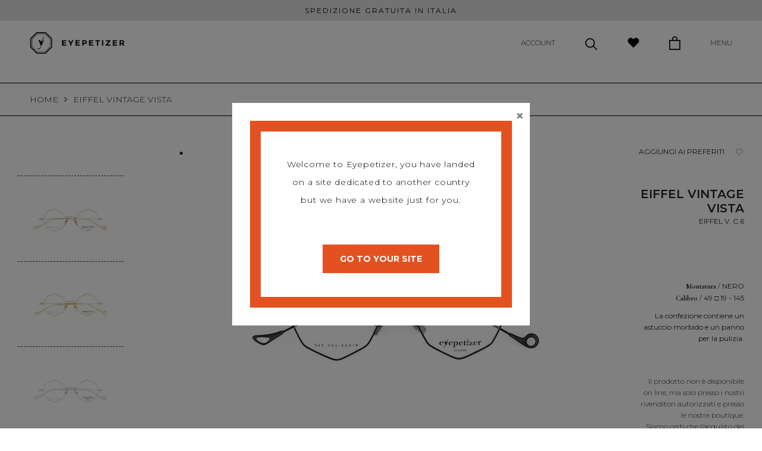

--- FILE ---
content_type: text/html; charset=utf-8
request_url: https://www.eyepetizer.it/products/eiffel-vintage-2
body_size: 47371
content:
<html class="no-js" lang="it">
  <head>
    <!-- Consent Mode -->
    <script data-cookieconsent="ignore">
      window.dataLayer = window.dataLayer || [];
      function gtag() {
          dataLayer.push(arguments);
      }
      gtag("consent", "default", {
          ad_storage: "denied",
          analytics_storage: "denied",
          functionality_storage: "denied",
          personalization_storage: "denied",
          security_storage: "granted",
          wait_for_update: 500,
      });
      gtag("set", "ads_data_redaction", false);
      gtag("set", "url_passthrough", false);
    </script>
    <!-- Google Tag Manager -->
<script>(function(w,d,s,l,i){w[l]=w[l]||[];w[l].push({'gtm.start':
new Date().getTime(),event:'gtm.js'});var f=d.getElementsByTagName(s)[0],
j=d.createElement(s),dl=l!='dataLayer'?'&l='+l:'';j.async=true;j.src=
'https://www.googletagmanager.com/gtm.js?id='+i+dl;f.parentNode.insertBefore(j,f);
})(window,document,'script','dataLayer','GTM-MQMQB99');</script>
<!-- End Google Tag Manager -->
<!-- TAGinstall START -->
<script>
 (function(w) {  var first = document.getElementsByTagName('script')[0];  var script = document.createElement('script');  script.async = true;  script.src = "\/\/www.eyepetizer.it\/cdn\/shop\/t\/6\/assets\/dataLayer.js?v=100984351315984907461678289922";  script.addEventListener ("load", function() {  function start() {    var allProducts = [];  var shopCurrency = 'EUR';  var collectionTitle = null;    var customer = {  customerType: 'guest'  };    var pageType = 'Product Page';  var searchPerformed = false;  var cart = {  "items": [],  "total": 0.0,  "currency": "EUR",  };  if (!w.__TAGinstall) {  console.error('Unable to initialize Easy Tag - GTM & Data Layer.');  return;  }  w.__TAGinstall.init({  shopCurrency, allProducts, collectionTitle, searchPerformed, pageType, customer, cartData: cart  });     var product = {  name: "EIFFEL VINTAGE VISTA",  title: "EIFFEL VINTAGE VISTA",  id: "OCC.EIFFEL V. C.6",  productId: "7437880787199",  variantId: "42013401612543",  handle: "eiffel-vintage-2",  price: "179.0",  image: "\/\/www.eyepetizer.it\/cdn\/shop\/files\/173125A2-BE75-48AD-94D8-1CF172B3B683_3e2ffe40-96e5-49f6-832b-ba027a231595_medium.jpg?v=1699439185",  brand: "Eyepetizer",  category: "Occhiale da vista","variants": [{  id: "42013401612543",  title: "Default Title",  sku: "OCC.EIFFEL V. C.6",  price: "179.0",  compareAtPrice: "0.0",  },]  };  w.__TAGinstall.onProductPage({  product, collectionTitle, shopCurrency, ShopifyAnalytics  });    };  if (w.__TAGinstall && w.__TAGinstall.boot) {  w.__TAGinstall.boot(start);  }  }, false);  first.parentNode.insertBefore(script, first); })(window);
</script>
<!-- TAGinstall END -->
    <!-- Cookiebot -->
    
    <script
      id="Cookiebot"
      src="https://consent.cookiebot.com/uc.js"
      data-cbid="e1000099-6582-4364-8df3-0951f384c92a"
      data-blockingmode="auto"
      type="text/javascript"
    ></script>

    <meta charset="utf-8">
    <meta http-equiv="X-UA-Compatible" content="IE=edge,chrome=1">
    <meta
      name="viewport"
      content="width=device-width, initial-scale=1.0, height=device-height, minimum-scale=1.0, maximum-scale=1.0"
    >
    <meta name="theme-color" content="">
    <meta name="p:domain_verify" content="37a4ad202b728b76372cc54038977de6">
    <meta name="facebook-domain-verification" content="g08ntergb2kex2by9ynf7sfrdk5sq7"><title>
      EIFFEL VINTAGE VISTA
      
      
       &ndash; Eyepetizer
    </title><meta name="description" content="montatura in acciaio ultraleggero con cesellatura, prodotto in italia"><link rel="canonical" href="https://www.eyepetizer.it/products/eiffel-vintage-2"><link rel="shortcut icon" href="//www.eyepetizer.it/cdn/shop/files/favicon_96x.png?v=1615563274" type="image/png"><meta property="og:type" content="product">
  <meta property="og:title" content="EIFFEL VINTAGE VISTA"><meta property="og:image" content="http://www.eyepetizer.it/cdn/shop/files/173125A2-BE75-48AD-94D8-1CF172B3B683_3e2ffe40-96e5-49f6-832b-ba027a231595.jpg?v=1699439185">
    <meta property="og:image:secure_url" content="https://www.eyepetizer.it/cdn/shop/files/173125A2-BE75-48AD-94D8-1CF172B3B683_3e2ffe40-96e5-49f6-832b-ba027a231595.jpg?v=1699439185">
    <meta property="og:image:width" content="1000">
    <meta property="og:image:height" content="800"><meta property="product:price:amount" content="179,00">
  <meta property="product:price:currency" content="EUR"><meta property="og:description" content="montatura in acciaio ultraleggero con cesellatura, prodotto in italia"><meta property="og:url" content="https://www.eyepetizer.it/products/eiffel-vintage-2">
<meta property="og:site_name" content="Eyepetizer"><meta name="twitter:card" content="summary"><meta name="twitter:title" content="EIFFEL VINTAGE VISTA">
  <meta name="twitter:description" content="montatura in acciaio ultraleggero con cesellatura, prodotto in italia">
  <meta name="twitter:image" content="https://www.eyepetizer.it/cdn/shop/files/173125A2-BE75-48AD-94D8-1CF172B3B683_3e2ffe40-96e5-49f6-832b-ba027a231595_600x600_crop_center.jpg?v=1699439185">
    <style>
  @font-face {
  font-family: Montserrat;
  font-weight: 400;
  font-style: normal;
  font-display: fallback;
  src: url("//www.eyepetizer.it/cdn/fonts/montserrat/montserrat_n4.81949fa0ac9fd2021e16436151e8eaa539321637.woff2") format("woff2"),
       url("//www.eyepetizer.it/cdn/fonts/montserrat/montserrat_n4.a6c632ca7b62da89c3594789ba828388aac693fe.woff") format("woff");
}

  @font-face {
  font-family: Poppins;
  font-weight: 300;
  font-style: normal;
  font-display: fallback;
  src: url("//www.eyepetizer.it/cdn/fonts/poppins/poppins_n3.05f58335c3209cce17da4f1f1ab324ebe2982441.woff2") format("woff2"),
       url("//www.eyepetizer.it/cdn/fonts/poppins/poppins_n3.6971368e1f131d2c8ff8e3a44a36b577fdda3ff5.woff") format("woff");
}


  @font-face {
  font-family: Poppins;
  font-weight: 400;
  font-style: normal;
  font-display: fallback;
  src: url("//www.eyepetizer.it/cdn/fonts/poppins/poppins_n4.0ba78fa5af9b0e1a374041b3ceaadf0a43b41362.woff2") format("woff2"),
       url("//www.eyepetizer.it/cdn/fonts/poppins/poppins_n4.214741a72ff2596839fc9760ee7a770386cf16ca.woff") format("woff");
}

  @font-face {
  font-family: Poppins;
  font-weight: 300;
  font-style: italic;
  font-display: fallback;
  src: url("//www.eyepetizer.it/cdn/fonts/poppins/poppins_i3.8536b4423050219f608e17f134fe9ea3b01ed890.woff2") format("woff2"),
       url("//www.eyepetizer.it/cdn/fonts/poppins/poppins_i3.0f4433ada196bcabf726ed78f8e37e0995762f7f.woff") format("woff");
}

  @font-face {
  font-family: Poppins;
  font-weight: 400;
  font-style: italic;
  font-display: fallback;
  src: url("//www.eyepetizer.it/cdn/fonts/poppins/poppins_i4.846ad1e22474f856bd6b81ba4585a60799a9f5d2.woff2") format("woff2"),
       url("//www.eyepetizer.it/cdn/fonts/poppins/poppins_i4.56b43284e8b52fc64c1fd271f289a39e8477e9ec.woff") format("woff");
}


  :root {
    --heading-font-family : Montserrat, sans-serif;
    --heading-font-weight : 400;
    --heading-font-style  : normal;

    --text-font-family : Poppins, sans-serif;
    --text-font-weight : 300;
    --text-font-style  : normal;

    --base-text-font-size   : 16px;
    --default-text-font-size: 14px;--background          : #ffffff;
    --background-rgb      : 255, 255, 255;
    --light-background    : #ffffff;
    --light-background-rgb: 255, 255, 255;
    --heading-color       : #222222;
    --text-color          : #222222;
    --text-color-rgb      : 34, 34, 34;
    --text-color-light    : #222222;
    --text-color-light-rgb: 34, 34, 34;
    --link-color          : #222222;
    --link-color-rgb      : 34, 34, 34;
    --border-color        : #dedede;
    --border-color-rgb    : 222, 222, 222;

    --button-background    : #333333;
    --button-background-rgb: 51, 51, 51;
    --button-text-color    : #ffffff;

    --header-background       : #ffffff;
    --header-heading-color    : #222222;
    --header-light-text-color : #222222;
    --header-border-color     : #dedede;

    --footer-background    : #f4f4f4;
    --footer-text-color    : #222222;
    --footer-heading-color : #222222;
    --footer-border-color  : #d5d5d5;

    --navigation-background      : #f4f4f4;
    --navigation-background-rgb  : 244, 244, 244;
    --navigation-text-color      : #222222;
    --navigation-text-color-light: rgba(34, 34, 34, 0.5);
    --navigation-border-color    : rgba(34, 34, 34, 0.25);

    --newsletter-popup-background     : #ffffff;
    --newsletter-popup-text-color     : #1c1b1b;
    --newsletter-popup-text-color-rgb : 28, 27, 27;

    --secondary-elements-background       : #222222;
    --secondary-elements-background-rgb   : 34, 34, 34;
    --secondary-elements-text-color       : #ffffff;
    --secondary-elements-text-color-light : rgba(255, 255, 255, 0.5);
    --secondary-elements-border-color     : rgba(255, 255, 255, 0.25);

    --product-sale-price-color    : #f94c43;
    --product-sale-price-color-rgb: 249, 76, 67;

    /* Products */

    --horizontal-spacing-four-products-per-row: 40px;
        --horizontal-spacing-two-products-per-row : 40px;

    --vertical-spacing-four-products-per-row: 60px;
        --vertical-spacing-two-products-per-row : 75px;

    /* Animation */
    --drawer-transition-timing: cubic-bezier(0.645, 0.045, 0.355, 1);
    --header-base-height: 80px; /* We set a default for browsers that do not support CSS variables */

    /* Cursors */
    --cursor-zoom-in-svg    : url(//www.eyepetizer.it/cdn/shop/t/6/assets/cursor-zoom-in.svg?v=11459481310765611391644827071);
    --cursor-zoom-in-2x-svg : url(//www.eyepetizer.it/cdn/shop/t/6/assets/cursor-zoom-in-2x.svg?v=80958546331636841701644827071);
  }
</style>

<script>
  // IE11 does not have support for CSS variables, so we have to polyfill them
  if (!(((window || {}).CSS || {}).supports && window.CSS.supports('(--a: 0)'))) {
    const script = document.createElement('script');
    script.type = 'text/javascript';
    script.src = 'https://cdn.jsdelivr.net/npm/css-vars-ponyfill@2';
    script.onload = function() {
      cssVars({});
    };

    document.getElementsByTagName('head')[0].appendChild(script);
  }
</script>
    <script>window.performance && window.performance.mark && window.performance.mark('shopify.content_for_header.start');</script><meta name="google-site-verification" content="t4HzxKNlAzsKSkm-q2cU8rLOdX0YIQBHc651ObO1EN8">
<meta name="google-site-verification" content="4STgFPCte2p3e0l1D0zU97xeilFQKqDSk2WlxhQPYTI">
<meta name="facebook-domain-verification" content="w0ift6qzg7b48rxgbhdo5h6hrklyga">
<meta name="facebook-domain-verification" content="g08ntergb2kex2by9ynf7sfrdk5sq7">
<meta name="google-site-verification" content="t4HzxKNlAzsKSkm-q2cU8rLOdX0YIQBHc651ObO1EN8">
<meta id="shopify-digital-wallet" name="shopify-digital-wallet" content="/54932242626/digital_wallets/dialog">
<meta name="shopify-checkout-api-token" content="f8efb8711977d9bb910b0694803deb81">
<meta id="in-context-paypal-metadata" data-shop-id="54932242626" data-venmo-supported="false" data-environment="production" data-locale="it_IT" data-paypal-v4="true" data-currency="EUR">
<link rel="alternate" hreflang="x-default" href="https://www.eyepetizer.it/products/eiffel-vintage-2">
<link rel="alternate" hreflang="it" href="https://www.eyepetizer.it/products/eiffel-vintage-2">
<link rel="alternate" hreflang="en" href="https://www.eyepetizer.it/en/products/eiffel-vintage-2">
<link rel="alternate" type="application/json+oembed" href="https://www.eyepetizer.it/products/eiffel-vintage-2.oembed">
<script async="async" src="/checkouts/internal/preloads.js?locale=it-IT"></script>
<link rel="preconnect" href="https://shop.app" crossorigin="anonymous">
<script async="async" src="https://shop.app/checkouts/internal/preloads.js?locale=it-IT&shop_id=54932242626" crossorigin="anonymous"></script>
<script id="apple-pay-shop-capabilities" type="application/json">{"shopId":54932242626,"countryCode":"IT","currencyCode":"EUR","merchantCapabilities":["supports3DS"],"merchantId":"gid:\/\/shopify\/Shop\/54932242626","merchantName":"Eyepetizer","requiredBillingContactFields":["postalAddress","email"],"requiredShippingContactFields":["postalAddress","email"],"shippingType":"shipping","supportedNetworks":["visa","maestro","masterCard","amex"],"total":{"type":"pending","label":"Eyepetizer","amount":"1.00"},"shopifyPaymentsEnabled":true,"supportsSubscriptions":true}</script>
<script id="shopify-features" type="application/json">{"accessToken":"f8efb8711977d9bb910b0694803deb81","betas":["rich-media-storefront-analytics"],"domain":"www.eyepetizer.it","predictiveSearch":true,"shopId":54932242626,"locale":"it"}</script>
<script>var Shopify = Shopify || {};
Shopify.shop = "eyepetizer-eyewear.myshopify.com";
Shopify.locale = "it";
Shopify.currency = {"active":"EUR","rate":"1.0"};
Shopify.country = "IT";
Shopify.theme = {"name":"Theme prestige rev 3.0","id":130847768831,"schema_name":"Prestige","schema_version":"4.11.0","theme_store_id":null,"role":"main"};
Shopify.theme.handle = "null";
Shopify.theme.style = {"id":null,"handle":null};
Shopify.cdnHost = "www.eyepetizer.it/cdn";
Shopify.routes = Shopify.routes || {};
Shopify.routes.root = "/";</script>
<script type="module">!function(o){(o.Shopify=o.Shopify||{}).modules=!0}(window);</script>
<script>!function(o){function n(){var o=[];function n(){o.push(Array.prototype.slice.apply(arguments))}return n.q=o,n}var t=o.Shopify=o.Shopify||{};t.loadFeatures=n(),t.autoloadFeatures=n()}(window);</script>
<script>
  window.ShopifyPay = window.ShopifyPay || {};
  window.ShopifyPay.apiHost = "shop.app\/pay";
  window.ShopifyPay.redirectState = null;
</script>
<script id="shop-js-analytics" type="application/json">{"pageType":"product"}</script>
<script defer="defer" async type="module" src="//www.eyepetizer.it/cdn/shopifycloud/shop-js/modules/v2/client.init-shop-cart-sync_dvfQaB1V.it.esm.js"></script>
<script defer="defer" async type="module" src="//www.eyepetizer.it/cdn/shopifycloud/shop-js/modules/v2/chunk.common_BW-OJwDu.esm.js"></script>
<script defer="defer" async type="module" src="//www.eyepetizer.it/cdn/shopifycloud/shop-js/modules/v2/chunk.modal_CX4jaIRf.esm.js"></script>
<script type="module">
  await import("//www.eyepetizer.it/cdn/shopifycloud/shop-js/modules/v2/client.init-shop-cart-sync_dvfQaB1V.it.esm.js");
await import("//www.eyepetizer.it/cdn/shopifycloud/shop-js/modules/v2/chunk.common_BW-OJwDu.esm.js");
await import("//www.eyepetizer.it/cdn/shopifycloud/shop-js/modules/v2/chunk.modal_CX4jaIRf.esm.js");

  window.Shopify.SignInWithShop?.initShopCartSync?.({"fedCMEnabled":true,"windoidEnabled":true});

</script>
<script>
  window.Shopify = window.Shopify || {};
  if (!window.Shopify.featureAssets) window.Shopify.featureAssets = {};
  window.Shopify.featureAssets['shop-js'] = {"shop-cart-sync":["modules/v2/client.shop-cart-sync_CGEUFKvL.it.esm.js","modules/v2/chunk.common_BW-OJwDu.esm.js","modules/v2/chunk.modal_CX4jaIRf.esm.js"],"init-fed-cm":["modules/v2/client.init-fed-cm_Q280f13X.it.esm.js","modules/v2/chunk.common_BW-OJwDu.esm.js","modules/v2/chunk.modal_CX4jaIRf.esm.js"],"shop-cash-offers":["modules/v2/client.shop-cash-offers_DoRGZwcj.it.esm.js","modules/v2/chunk.common_BW-OJwDu.esm.js","modules/v2/chunk.modal_CX4jaIRf.esm.js"],"shop-login-button":["modules/v2/client.shop-login-button_DMM6ww0E.it.esm.js","modules/v2/chunk.common_BW-OJwDu.esm.js","modules/v2/chunk.modal_CX4jaIRf.esm.js"],"pay-button":["modules/v2/client.pay-button_B6q2F277.it.esm.js","modules/v2/chunk.common_BW-OJwDu.esm.js","modules/v2/chunk.modal_CX4jaIRf.esm.js"],"shop-button":["modules/v2/client.shop-button_COUnjhWS.it.esm.js","modules/v2/chunk.common_BW-OJwDu.esm.js","modules/v2/chunk.modal_CX4jaIRf.esm.js"],"avatar":["modules/v2/client.avatar_BTnouDA3.it.esm.js"],"init-windoid":["modules/v2/client.init-windoid_CrSLay9H.it.esm.js","modules/v2/chunk.common_BW-OJwDu.esm.js","modules/v2/chunk.modal_CX4jaIRf.esm.js"],"init-shop-for-new-customer-accounts":["modules/v2/client.init-shop-for-new-customer-accounts_BGmSGr-t.it.esm.js","modules/v2/client.shop-login-button_DMM6ww0E.it.esm.js","modules/v2/chunk.common_BW-OJwDu.esm.js","modules/v2/chunk.modal_CX4jaIRf.esm.js"],"init-shop-email-lookup-coordinator":["modules/v2/client.init-shop-email-lookup-coordinator_BMjbsTlQ.it.esm.js","modules/v2/chunk.common_BW-OJwDu.esm.js","modules/v2/chunk.modal_CX4jaIRf.esm.js"],"init-shop-cart-sync":["modules/v2/client.init-shop-cart-sync_dvfQaB1V.it.esm.js","modules/v2/chunk.common_BW-OJwDu.esm.js","modules/v2/chunk.modal_CX4jaIRf.esm.js"],"shop-toast-manager":["modules/v2/client.shop-toast-manager_C1IUOXW7.it.esm.js","modules/v2/chunk.common_BW-OJwDu.esm.js","modules/v2/chunk.modal_CX4jaIRf.esm.js"],"init-customer-accounts":["modules/v2/client.init-customer-accounts_DyWT7tGr.it.esm.js","modules/v2/client.shop-login-button_DMM6ww0E.it.esm.js","modules/v2/chunk.common_BW-OJwDu.esm.js","modules/v2/chunk.modal_CX4jaIRf.esm.js"],"init-customer-accounts-sign-up":["modules/v2/client.init-customer-accounts-sign-up_DR74S9QP.it.esm.js","modules/v2/client.shop-login-button_DMM6ww0E.it.esm.js","modules/v2/chunk.common_BW-OJwDu.esm.js","modules/v2/chunk.modal_CX4jaIRf.esm.js"],"shop-follow-button":["modules/v2/client.shop-follow-button_C7goD_zf.it.esm.js","modules/v2/chunk.common_BW-OJwDu.esm.js","modules/v2/chunk.modal_CX4jaIRf.esm.js"],"checkout-modal":["modules/v2/client.checkout-modal_Cy_s3Hxe.it.esm.js","modules/v2/chunk.common_BW-OJwDu.esm.js","modules/v2/chunk.modal_CX4jaIRf.esm.js"],"shop-login":["modules/v2/client.shop-login_ByWJfYRH.it.esm.js","modules/v2/chunk.common_BW-OJwDu.esm.js","modules/v2/chunk.modal_CX4jaIRf.esm.js"],"lead-capture":["modules/v2/client.lead-capture_B-cWF8Yd.it.esm.js","modules/v2/chunk.common_BW-OJwDu.esm.js","modules/v2/chunk.modal_CX4jaIRf.esm.js"],"payment-terms":["modules/v2/client.payment-terms_B2vYrkY2.it.esm.js","modules/v2/chunk.common_BW-OJwDu.esm.js","modules/v2/chunk.modal_CX4jaIRf.esm.js"]};
</script>
<script>(function() {
  var isLoaded = false;
  function asyncLoad() {
    if (isLoaded) return;
    isLoaded = true;
    var urls = ["https:\/\/cdn.ordersify.com\/sdk\/productalerts-shopify.js?shop=eyepetizer-eyewear.myshopify.com","\/\/cdn.shopify.com\/proxy\/eace2f5b32188e26a2b5bea27963737ac437e62356991c1e98b672f74b639d91\/cdn.shopify.com\/s\/files\/1\/0549\/3224\/2626\/t\/6\/assets\/nerdy_form_init.js?v=1663180051\u0026shop=eyepetizer-eyewear.myshopify.com\u0026sp-cache-control=cHVibGljLCBtYXgtYWdlPTkwMA","https:\/\/plugin.brevo.com\/integrations\/api\/sy\/cart_tracking\/script?user_connection_id=61717f0b3753316a25624192\u0026ma-key=r7oywn8rr63c3e3ch2nirkqr\u0026shop=eyepetizer-eyewear.myshopify.com","https:\/\/plugin.brevo.com\/integrations\/api\/automation\/script?user_connection_id=61717f0b3753316a25624192\u0026ma-key=r7oywn8rr63c3e3ch2nirkqr\u0026shop=eyepetizer-eyewear.myshopify.com","https:\/\/cdn.shopify.com\/s\/files\/1\/0549\/3224\/2626\/t\/6\/assets\/globo.options.init.js?v=1644827019\u0026shop=eyepetizer-eyewear.myshopify.com","https:\/\/wrapin.prezenapps.com\/public\/js\/load-wrapin-v5-app.js?shop=eyepetizer-eyewear.myshopify.com","https:\/\/admin.revenuehunt.com\/embed.js?shop=eyepetizer-eyewear.myshopify.com","https:\/\/dashboard.mailerlite.com\/shopify\/18727\/1394060?shop=eyepetizer-eyewear.myshopify.com"];
    for (var i = 0; i < urls.length; i++) {
      var s = document.createElement('script');
      s.type = 'text/javascript';
      s.async = true;
      s.src = urls[i];
      var x = document.getElementsByTagName('script')[0];
      x.parentNode.insertBefore(s, x);
    }
  };
  if(window.attachEvent) {
    window.attachEvent('onload', asyncLoad);
  } else {
    window.addEventListener('load', asyncLoad, false);
  }
})();</script>
<script id="__st">var __st={"a":54932242626,"offset":3600,"reqid":"04a08b0f-a3ff-4c0f-b2d8-04f664f4db04-1769436618","pageurl":"www.eyepetizer.it\/products\/eiffel-vintage-2","u":"b4a97575035f","p":"product","rtyp":"product","rid":7437880787199};</script>
<script>window.ShopifyPaypalV4VisibilityTracking = true;</script>
<script id="captcha-bootstrap">!function(){'use strict';const t='contact',e='account',n='new_comment',o=[[t,t],['blogs',n],['comments',n],[t,'customer']],c=[[e,'customer_login'],[e,'guest_login'],[e,'recover_customer_password'],[e,'create_customer']],r=t=>t.map((([t,e])=>`form[action*='/${t}']:not([data-nocaptcha='true']) input[name='form_type'][value='${e}']`)).join(','),a=t=>()=>t?[...document.querySelectorAll(t)].map((t=>t.form)):[];function s(){const t=[...o],e=r(t);return a(e)}const i='password',u='form_key',d=['recaptcha-v3-token','g-recaptcha-response','h-captcha-response',i],f=()=>{try{return window.sessionStorage}catch{return}},m='__shopify_v',_=t=>t.elements[u];function p(t,e,n=!1){try{const o=window.sessionStorage,c=JSON.parse(o.getItem(e)),{data:r}=function(t){const{data:e,action:n}=t;return t[m]||n?{data:e,action:n}:{data:t,action:n}}(c);for(const[e,n]of Object.entries(r))t.elements[e]&&(t.elements[e].value=n);n&&o.removeItem(e)}catch(o){console.error('form repopulation failed',{error:o})}}const l='form_type',E='cptcha';function T(t){t.dataset[E]=!0}const w=window,h=w.document,L='Shopify',v='ce_forms',y='captcha';let A=!1;((t,e)=>{const n=(g='f06e6c50-85a8-45c8-87d0-21a2b65856fe',I='https://cdn.shopify.com/shopifycloud/storefront-forms-hcaptcha/ce_storefront_forms_captcha_hcaptcha.v1.5.2.iife.js',D={infoText:'Protetto da hCaptcha',privacyText:'Privacy',termsText:'Termini'},(t,e,n)=>{const o=w[L][v],c=o.bindForm;if(c)return c(t,g,e,D).then(n);var r;o.q.push([[t,g,e,D],n]),r=I,A||(h.body.append(Object.assign(h.createElement('script'),{id:'captcha-provider',async:!0,src:r})),A=!0)});var g,I,D;w[L]=w[L]||{},w[L][v]=w[L][v]||{},w[L][v].q=[],w[L][y]=w[L][y]||{},w[L][y].protect=function(t,e){n(t,void 0,e),T(t)},Object.freeze(w[L][y]),function(t,e,n,w,h,L){const[v,y,A,g]=function(t,e,n){const i=e?o:[],u=t?c:[],d=[...i,...u],f=r(d),m=r(i),_=r(d.filter((([t,e])=>n.includes(e))));return[a(f),a(m),a(_),s()]}(w,h,L),I=t=>{const e=t.target;return e instanceof HTMLFormElement?e:e&&e.form},D=t=>v().includes(t);t.addEventListener('submit',(t=>{const e=I(t);if(!e)return;const n=D(e)&&!e.dataset.hcaptchaBound&&!e.dataset.recaptchaBound,o=_(e),c=g().includes(e)&&(!o||!o.value);(n||c)&&t.preventDefault(),c&&!n&&(function(t){try{if(!f())return;!function(t){const e=f();if(!e)return;const n=_(t);if(!n)return;const o=n.value;o&&e.removeItem(o)}(t);const e=Array.from(Array(32),(()=>Math.random().toString(36)[2])).join('');!function(t,e){_(t)||t.append(Object.assign(document.createElement('input'),{type:'hidden',name:u})),t.elements[u].value=e}(t,e),function(t,e){const n=f();if(!n)return;const o=[...t.querySelectorAll(`input[type='${i}']`)].map((({name:t})=>t)),c=[...d,...o],r={};for(const[a,s]of new FormData(t).entries())c.includes(a)||(r[a]=s);n.setItem(e,JSON.stringify({[m]:1,action:t.action,data:r}))}(t,e)}catch(e){console.error('failed to persist form',e)}}(e),e.submit())}));const S=(t,e)=>{t&&!t.dataset[E]&&(n(t,e.some((e=>e===t))),T(t))};for(const o of['focusin','change'])t.addEventListener(o,(t=>{const e=I(t);D(e)&&S(e,y())}));const B=e.get('form_key'),M=e.get(l),P=B&&M;t.addEventListener('DOMContentLoaded',(()=>{const t=y();if(P)for(const e of t)e.elements[l].value===M&&p(e,B);[...new Set([...A(),...v().filter((t=>'true'===t.dataset.shopifyCaptcha))])].forEach((e=>S(e,t)))}))}(h,new URLSearchParams(w.location.search),n,t,e,['guest_login'])})(!1,!0)}();</script>
<script integrity="sha256-4kQ18oKyAcykRKYeNunJcIwy7WH5gtpwJnB7kiuLZ1E=" data-source-attribution="shopify.loadfeatures" defer="defer" src="//www.eyepetizer.it/cdn/shopifycloud/storefront/assets/storefront/load_feature-a0a9edcb.js" crossorigin="anonymous"></script>
<script crossorigin="anonymous" defer="defer" src="//www.eyepetizer.it/cdn/shopifycloud/storefront/assets/shopify_pay/storefront-65b4c6d7.js?v=20250812"></script>
<script data-source-attribution="shopify.dynamic_checkout.dynamic.init">var Shopify=Shopify||{};Shopify.PaymentButton=Shopify.PaymentButton||{isStorefrontPortableWallets:!0,init:function(){window.Shopify.PaymentButton.init=function(){};var t=document.createElement("script");t.src="https://www.eyepetizer.it/cdn/shopifycloud/portable-wallets/latest/portable-wallets.it.js",t.type="module",document.head.appendChild(t)}};
</script>
<script data-source-attribution="shopify.dynamic_checkout.buyer_consent">
  function portableWalletsHideBuyerConsent(e){var t=document.getElementById("shopify-buyer-consent"),n=document.getElementById("shopify-subscription-policy-button");t&&n&&(t.classList.add("hidden"),t.setAttribute("aria-hidden","true"),n.removeEventListener("click",e))}function portableWalletsShowBuyerConsent(e){var t=document.getElementById("shopify-buyer-consent"),n=document.getElementById("shopify-subscription-policy-button");t&&n&&(t.classList.remove("hidden"),t.removeAttribute("aria-hidden"),n.addEventListener("click",e))}window.Shopify?.PaymentButton&&(window.Shopify.PaymentButton.hideBuyerConsent=portableWalletsHideBuyerConsent,window.Shopify.PaymentButton.showBuyerConsent=portableWalletsShowBuyerConsent);
</script>
<script data-source-attribution="shopify.dynamic_checkout.cart.bootstrap">document.addEventListener("DOMContentLoaded",(function(){function t(){return document.querySelector("shopify-accelerated-checkout-cart, shopify-accelerated-checkout")}if(t())Shopify.PaymentButton.init();else{new MutationObserver((function(e,n){t()&&(Shopify.PaymentButton.init(),n.disconnect())})).observe(document.body,{childList:!0,subtree:!0})}}));
</script>
<link id="shopify-accelerated-checkout-styles" rel="stylesheet" media="screen" href="https://www.eyepetizer.it/cdn/shopifycloud/portable-wallets/latest/accelerated-checkout-backwards-compat.css" crossorigin="anonymous">
<style id="shopify-accelerated-checkout-cart">
        #shopify-buyer-consent {
  margin-top: 1em;
  display: inline-block;
  width: 100%;
}

#shopify-buyer-consent.hidden {
  display: none;
}

#shopify-subscription-policy-button {
  background: none;
  border: none;
  padding: 0;
  text-decoration: underline;
  font-size: inherit;
  cursor: pointer;
}

#shopify-subscription-policy-button::before {
  box-shadow: none;
}

      </style>

<script>window.performance && window.performance.mark && window.performance.mark('shopify.content_for_header.end');</script>
    <script>
function feedback() {
  const p = window.Shopify.customerPrivacy;
  console.log(`Tracking ${p.userCanBeTracked() ? "en" : "dis"}abled`);
}
window.Shopify.loadFeatures(
  [
    {
      name: "consent-tracking-api",
      version: "0.1",
    },
  ],
  function (error) {
    if (error) throw error;
    if ("Cookiebot" in window)
      if (Cookiebot.consented || Cookiebot.declined) {
        window.Shopify.customerPrivacy.setTrackingConsent(!Cookiebot.declined, feedback);
        return;
      }
    window.Shopify.customerPrivacy.setTrackingConsent(false, feedback);
  }
);
window.addEventListener("CookiebotOnConsentReady", function () {
  window.Shopify.customerPrivacy.setTrackingConsent(!Cookiebot.declined, feedback);
});
</script>
    
    <script src="https://code.jquery.com/jquery-2.2.4.min.js" type="text/javascript"></script>
    <script src="https://cdnjs.cloudflare.com/ajax/libs/popper.js/1.14.3/umd/popper.min.js" type="text/javascript"></script>
    <script src="https://stackpath.bootstrapcdn.com/bootstrap/4.5.2/js/bootstrap.min.js" type="text/javascript"></script>
    <link href="https://stackpath.bootstrapcdn.com/bootstrap/4.5.2/css/bootstrap.min.css" rel="stylesheet" type="text/css" media="all" />
    <link rel="preconnect" href="https://fonts.gstatic.com">

    <link
      href="https://fonts.googleapis.com/css2?family=Cormorant+Garamond:ital,wght@0,300;0,400;0,500;0,600;0,700;1,300;1,400;1,500;1,600;1,700&display=swap"
      rel="stylesheet"
    >
    <link
      href="https://fonts.googleapis.com/css2?family=Montserrat:ital,wght@0,100;0,200;0,300;0,400;0,500;0,600;0,700;0,800;0,900;1,100;1,200;1,300;1,400;1,500;1,600;1,700;1,800;1,900&display=swap"
      rel="stylesheet"
    >
    <link
      href="https://fonts.googleapis.com/css2?family=Courier+Prime:ital,wght@0,400;0,700;1,400;1,700&display=swap"
      rel="stylesheet"
    >

    <link rel="stylesheet" href="//www.eyepetizer.it/cdn/shop/t/6/assets/theme.css?v=108056788374857148221662995273">
    <link rel="stylesheet" href="//www.eyepetizer.it/cdn/shop/t/6/assets/theme-custom.css?v=172693635868856182351769422657">
    <link rel="stylesheet" href="//www.eyepetizer.it/cdn/shop/t/6/assets/_hideElements.css?v=133873179853756857161713945364">

    <script data-cookieconsent="ignore">// This allows to expose several variables to the global scope, to be used in scripts
      window.theme = {
        pageType: "product",
        moneyFormat: "{{amount_with_comma_separator}} EUR",
        moneyWithCurrencyFormat: "{{amount_with_comma_separator}} EUR",
        productImageSize: "natural",
        searchMode: "product",
        showPageTransition: false,
        showElementStaggering: true,
        showImageZooming: true
      };

      window.routes = {
        rootUrl: "\/",
        rootUrlWithoutSlash: '',
        cartUrl: "\/cart",
        cartAddUrl: "\/cart\/add",
        cartChangeUrl: "\/cart\/change",
        searchUrl: "\/search",
        productRecommendationsUrl: "\/recommendations\/products"
      };

      window.languages = {
        cartAddNote: "Aggiungi una nota all\u0026#39;ordine",
        cartEditNote: "MOdifica note ordine",
        productImageLoadingError: "This image could not be loaded. Please try to reload the page.",
        productFormAddToCart: "ACQUISTA",
        productFormUnavailable: "Non disponibile",
        productFormSoldOut: "Terminato",
        shippingEstimatorOneResult: "1 opzione disponibile:",
        shippingEstimatorMoreResults: "{{count}} opzioni disponibili:",
        shippingEstimatorNoResults: "Nessuna spedizione trovata"
      };

      window.lazySizesConfig = {
        loadHidden: false,
        hFac: 0.5,
        expFactor: 2,
        ricTimeout: 150,
        lazyClass: 'Image--lazyLoad',
        loadingClass: 'Image--lazyLoading',
        loadedClass: 'Image--lazyLoaded'
      };

      document.documentElement.className = document.documentElement.className.replace('no-js', 'js');
      document.documentElement.style.setProperty('--window-height', window.innerHeight + 'px');

      // We do a quick detection of some features (we could use Modernizr but for so little...)
      (function() {
        document.documentElement.className += ((window.CSS && window.CSS.supports('(position: sticky) or (position: -webkit-sticky)')) ? ' supports-sticky' : ' no-supports-sticky');
        document.documentElement.className += (window.matchMedia('(-moz-touch-enabled: 1), (hover: none)')).matches ? ' no-supports-hover' : ' supports-hover';
      }());
    </script>

    <script src="//www.eyepetizer.it/cdn/shop/t/6/assets/lazysizes.min.js?v=174358363404432586981644827021" async data-cookieconsent="ignore"></script><script
      data-cookieconsent="ignore"
      src="https://polyfill-fastly.net/v3/polyfill.min.js?unknown=polyfill&features=fetch,Element.prototype.closest,Element.prototype.remove,Element.prototype.classList,Array.prototype.includes,Array.prototype.fill,Object.assign,CustomEvent,IntersectionObserver,IntersectionObserverEntry,URL"
      defer
    ></script>
    <script data-cookieconsent="ignore" src="//www.eyepetizer.it/cdn/shop/t/6/assets/libs.min.js?v=26178543184394469741644827021" defer></script>
    <script data-cookieconsent="ignore" src="//www.eyepetizer.it/cdn/shop/t/6/assets/theme.js?v=156682614659876506291727426788" defer></script>
    <script data-cookieconsent="ignore" src="//www.eyepetizer.it/cdn/shop/t/6/assets/custom.js?v=48591908329898235701686148133" defer></script>
    <script data-cookieconsent="ignore" src="//www.eyepetizer.it/cdn/shop/t/6/assets/Wishlist.js?v=129743998366274190961644827038" defer="defer"></script>
    <script data-cookieconsent="ignore" src="//www.eyepetizer.it/cdn/shop/t/6/assets/slide-stories.js?v=9492501818814428561678195292" defer="defer"></script>
    <script data-cookieconsent="ignore">
      (function () {
        window.onpageshow = function() {
          if (window.theme.showPageTransition) {
            var pageTransition = document.querySelector('.PageTransition');

            if (pageTransition) {
              pageTransition.style.visibility = 'visible';
              pageTransition.style.opacity = '0';
            }
          }

          // When the page is loaded from the cache, we have to reload the cart content
          document.documentElement.dispatchEvent(new CustomEvent('cart:refresh', {
            bubbles: true
          }));
        };
      })();
    </script>

    <link href="https://cdn.lineicons.com/2.0/LineIcons.css" rel="stylesheet">
    <link rel="stylesheet" href="https://use.typekit.net/nzk4aed.css">
    <link rel="stylesheet" href="https://cdnjs.cloudflare.com/ajax/libs/tiny-slider/2.9.3/tiny-slider.css">
    <!--[if (lt IE 9)]>
      <script src="https://cdnjs.cloudflare.com/ajax/libs/tiny-slider/2.9.3/min/tiny-slider.helper.ie8.js"></script>
    <![endif]-->
    <script
      data-cookieconsent="ignore"
      src="https://cdnjs.cloudflare.com/ajax/libs/tiny-slider/2.9.2/min/tiny-slider.js"
    ></script>
    
  <script type="application/ld+json">
  {
    "@context": "http://schema.org",
    "@type": "Product",
    "offers": [{
          "@type": "Offer",
          "name": "Default Title",
          "availability":"https://schema.org/InStock",
          "price": 179.0,
          "priceCurrency": "EUR",
          "priceValidUntil": "2026-02-05","sku": "OCC.EIFFEL V. C.6","url": "/products/eiffel-vintage-2?variant=42013401612543"
        }
],
    "brand": {
      "name": "Eyepetizer"
    },
    "name": "EIFFEL VINTAGE VISTA",
    "description": "montatura in acciaio ultraleggero con cesellatura, prodotto in italia",
    "category": "Occhiale da vista",
    "url": "/products/eiffel-vintage-2",
    "sku": "OCC.EIFFEL V. C.6",
    "image": {
      "@type": "ImageObject",
      "url": "https://www.eyepetizer.it/cdn/shop/files/173125A2-BE75-48AD-94D8-1CF172B3B683_3e2ffe40-96e5-49f6-832b-ba027a231595_1024x.jpg?v=1699439185",
      "image": "https://www.eyepetizer.it/cdn/shop/files/173125A2-BE75-48AD-94D8-1CF172B3B683_3e2ffe40-96e5-49f6-832b-ba027a231595_1024x.jpg?v=1699439185",
      "name": "EIFFEL VINTAGE VISTA",
      "width": "1024",
      "height": "1024"
    }
  }
  </script>



  <script type="application/ld+json">
  {
    "@context": "http://schema.org",
    "@type": "BreadcrumbList",
  "itemListElement": [{
      "@type": "ListItem",
      "position": 1,
      "name": "Translation missing: it.general.breadcrumb.home",
      "item": "https://www.eyepetizer.it"
    },{
          "@type": "ListItem",
          "position": 2,
          "name": "EIFFEL VINTAGE VISTA",
          "item": "https://www.eyepetizer.it/products/eiffel-vintage-2"
        }]
  }
  </script>

<!-- "snippets/booster-common.liquid" was not rendered, the associated app was uninstalled -->
    
<script src="https://cdn.shopify.com/s/files/1/0549/3224/2626/t/6/assets/nerdy_form_widget.js?v=1663180049" defer="defer"></script>

  <!-- BEGIN app block: shopify://apps/stape-conversion-tracking/blocks/gtm/7e13c847-7971-409d-8fe0-29ec14d5f048 --><script>
  window.lsData = {};
  window.dataLayer = window.dataLayer || [];
  window.addEventListener("message", (event) => {
    if (event.data?.event) {
      window.dataLayer.push(event.data);
    }
  });
  window.dataShopStape = {
    shop: "www.eyepetizer.it",
    shopId: "54932242626",
  }
</script>

<!-- END app block --><!-- BEGIN app block: shopify://apps/t-lab-ai-language-translate/blocks/custom_translations/b5b83690-efd4-434d-8c6a-a5cef4019faf --><!-- BEGIN app snippet: custom_translation_scripts --><script>
(()=>{var o=/\([0-9]+?\)$/,M=/\r?\n|\r|\t|\xa0|\u200B|\u200E|&nbsp;| /g,v=/<\/?[a-z][\s\S]*>/i,t=/^(https?:\/\/|\/\/)[^\s/$.?#].[^\s]*$/i,k=/\{\{\s*([a-zA-Z_]\w*)\s*\}\}/g,p=/\{\{\s*([a-zA-Z_]\w*)\s*\}\}/,r=/^(https:)?\/\/cdn\.shopify\.com\/(.+)\.(png|jpe?g|gif|webp|svgz?|bmp|tiff?|ico|avif)/i,e=/^(https:)?\/\/cdn\.shopify\.com/i,a=/\b(?:https?|ftp)?:?\/\/?[^\s\/]+\/[^\s]+\.(?:png|jpe?g|gif|webp|svgz?|bmp|tiff?|ico|avif)\b/i,I=/url\(['"]?(.*?)['"]?\)/,m="__label:",i=document.createElement("textarea"),u={t:["src","data-src","data-source","data-href","data-zoom","data-master","data-bg","base-src"],i:["srcset","data-srcset"],o:["href","data-href"],u:["href","data-href","data-src","data-zoom"]},g=new Set(["img","picture","button","p","a","input"]),h=16.67,s=function(n){return n.nodeType===Node.ELEMENT_NODE},c=function(n){return n.nodeType===Node.TEXT_NODE};function w(n){return r.test(n.trim())||a.test(n.trim())}function b(n){return(n=>(n=n.trim(),t.test(n)))(n)||e.test(n.trim())}var l=function(n){return!n||0===n.trim().length};function j(n){return i.innerHTML=n,i.value}function T(n){return A(j(n))}function A(n){return n.trim().replace(o,"").replace(M,"").trim()}var _=1e3;function D(n){n=n.trim().replace(M,"").replace(/&amp;/g,"&").replace(/&gt;/g,">").replace(/&lt;/g,"<").trim();return n.length>_?N(n):n}function E(n){return n.trim().toLowerCase().replace(/^https:/i,"")}function N(n){for(var t=5381,r=0;r<n.length;r++)t=(t<<5)+t^n.charCodeAt(r);return(t>>>0).toString(36)}function f(n){for(var t=document.createElement("template"),r=(t.innerHTML=n,["SCRIPT","IFRAME","OBJECT","EMBED","LINK","META"]),e=/^(on\w+|srcdoc|style)$/i,a=document.createTreeWalker(t.content,NodeFilter.SHOW_ELEMENT),i=a.nextNode();i;i=a.nextNode()){var o=i;if(r.includes(o.nodeName))o.remove();else for(var u=o.attributes.length-1;0<=u;--u)e.test(o.attributes[u].name)&&o.removeAttribute(o.attributes[u].name)}return t.innerHTML}function d(n,t,r){void 0===r&&(r=20);for(var e=n,a=0;e&&e.parentElement&&a<r;){for(var i=e.parentElement,o=0,u=t;o<u.length;o++)for(var s=u[o],c=0,l=s.l;c<l.length;c++){var f=l[c];switch(f.type){case"class":for(var d=0,v=i.classList;d<v.length;d++){var p=v[d];if(f.value.test(p))return s.label}break;case"id":if(i.id&&f.value.test(i.id))return s.label;break;case"attribute":if(i.hasAttribute(f.name)){if(!f.value)return s.label;var m=i.getAttribute(f.name);if(m&&f.value.test(m))return s.label}}}e=i,a++}return"unknown"}function y(n,t){var r,e,a;"function"==typeof window.fetch&&"AbortController"in window?(r=new AbortController,e=setTimeout(function(){return r.abort()},3e3),fetch(n,{credentials:"same-origin",signal:r.signal}).then(function(n){return clearTimeout(e),n.ok?n.json():Promise.reject(n)}).then(t).catch(console.error)):((a=new XMLHttpRequest).onreadystatechange=function(){4===a.readyState&&200===a.status&&t(JSON.parse(a.responseText))},a.open("GET",n,!0),a.timeout=3e3,a.send())}function O(){var l=/([^\s]+)\.(png|jpe?g|gif|webp|svgz?|bmp|tiff?|ico|avif)$/i,f=/_(\{width\}x*|\{width\}x\{height\}|\d{3,4}x\d{3,4}|\d{3,4}x|x\d{3,4}|pinco|icon|thumb|small|compact|medium|large|grande|original|master)(_crop_\w+)*(@[2-3]x)*(.progressive)*$/i,d=/^(https?|ftp|file):\/\//i;function r(n){var t,r="".concat(n.path).concat(n.v).concat(null!=(r=n.size)?r:"",".").concat(n.p);return n.m&&(r="".concat(n.path).concat(n.m,"/").concat(n.v).concat(null!=(t=n.size)?t:"",".").concat(n.p)),n.host&&(r="".concat(null!=(t=n.protocol)?t:"","//").concat(n.host).concat(r)),n.g&&(r+=n.g),r}return{h:function(n){var t=!0,r=(d.test(n)||n.startsWith("//")||(t=!1,n="https://example.com"+n),t);n.startsWith("//")&&(r=!1,n="https:"+n);try{new URL(n)}catch(n){return null}var e,a,i,o,u,s,n=new URL(n),c=n.pathname.split("/").filter(function(n){return n});return c.length<1||(a=c.pop(),e=null!=(e=c.pop())?e:null,null===(a=a.match(l)))?null:(s=a[1],a=a[2],i=s.match(f),o=s,(u=null)!==i&&(o=s.substring(0,i.index),u=i[0]),s=0<c.length?"/"+c.join("/")+"/":"/",{protocol:r?n.protocol:null,host:t?n.host:null,path:s,g:n.search,m:e,v:o,size:u,p:a,version:n.searchParams.get("v"),width:n.searchParams.get("width")})},T:r,S:function(n){return(n.m?"/".concat(n.m,"/"):"/").concat(n.v,".").concat(n.p)},M:function(n){return(n.m?"/".concat(n.m,"/"):"/").concat(n.v,".").concat(n.p,"?v=").concat(n.version||"0")},k:function(n,t){return r({protocol:t.protocol,host:t.host,path:t.path,g:t.g,m:t.m,v:t.v,size:n.size,p:t.p,version:t.version,width:t.width})}}}var x,S,C={},H={};function q(p,n){var m=new Map,g=new Map,i=new Map,r=new Map,e=new Map,a=new Map,o=new Map,u=function(n){return n.toLowerCase().replace(/[\s\W_]+/g,"")},s=new Set(n.A.map(u)),c=0,l=!1,f=!1,d=O();function v(n,t,r){s.has(u(n))||n&&t&&(r.set(n,t),l=!0)}function t(n,t){if(n&&n.trim()&&0!==m.size){var r=A(n),e=H[r];if(e&&(p.log("dictionary",'Overlapping text: "'.concat(n,'" related to html: "').concat(e,'"')),t)&&(n=>{if(n)for(var t=h(n.outerHTML),r=t._,e=(t.I||(r=0),n.parentElement),a=0;e&&a<5;){var i=h(e.outerHTML),o=i.I,i=i._;if(o){if(p.log("dictionary","Ancestor depth ".concat(a,": overlap score=").concat(i.toFixed(3),", base=").concat(r.toFixed(3))),r<i)return 1;if(i<r&&0<r)return}e=e.parentElement,a++}})(t))p.log("dictionary",'Skipping text translation for "'.concat(n,'" because an ancestor HTML translation exists'));else{e=m.get(r);if(e)return e;var a=n;if(a&&a.trim()&&0!==g.size){for(var i,o,u,s=g.entries(),c=s.next();!c.done;){var l=c.value[0],f=c.value[1],d=a.trim().match(l);if(d&&1<d.length){i=l,o=f,u=d;break}c=s.next()}if(i&&o&&u){var v=u.slice(1),t=o.match(k);if(t&&t.length===v.length)return t.reduce(function(n,t,r){return n.replace(t,v[r])},o)}}}}return null}function h(n){var r,e,a;return!n||!n.trim()||0===i.size?{I:null,_:0}:(r=D(n),a=0,(e=null)!=(n=i.get(r))?{I:n,_:1}:(i.forEach(function(n,t){-1!==t.indexOf(r)&&(t=r.length/t.length,a<t)&&(a=t,e=n)}),{I:e,_:a}))}function w(n){return n&&n.trim()&&0!==i.size&&(n=D(n),null!=(n=i.get(n)))?n:null}function b(n){if(n&&n.trim()&&0!==r.size){var t=E(n),t=r.get(t);if(t)return t;t=d.h(n);if(t){n=d.M(t).toLowerCase(),n=r.get(n);if(n)return n;n=d.S(t).toLowerCase(),t=r.get(n);if(t)return t}}return null}function T(n){return!n||!n.trim()||0===e.size||void 0===(n=e.get(A(n)))?null:n}function y(n){return!n||!n.trim()||0===a.size||void 0===(n=a.get(E(n)))?null:n}function x(n){var t;return!n||!n.trim()||0===o.size?null:null!=(t=o.get(A(n)))?t:(t=D(n),void 0!==(n=o.get(t))?n:null)}function S(){var n={j:m,D:g,N:i,O:r,C:e,H:a,q:o,L:l,R:c,F:C};return JSON.stringify(n,function(n,t){return t instanceof Map?Object.fromEntries(t.entries()):t})}return{J:function(n,t){v(n,t,m)},U:function(n,t){n&&t&&(n=new RegExp("^".concat(n,"$"),"s"),g.set(n,t),l=!0)},$:function(n,t){var r;n!==t&&(v((r=j(r=n).trim().replace(M,"").trim()).length>_?N(r):r,t,i),c=Math.max(c,n.length))},P:function(n,t){v(n,t,r),(n=d.h(n))&&(v(d.M(n).toLowerCase(),t,r),v(d.S(n).toLowerCase(),t,r))},G:function(n,t){v(n.replace("[img-alt]","").replace(M,"").trim(),t,e)},B:function(n,t){v(n,t,a)},W:function(n,t){f=!0,v(n,t,o)},V:function(){return p.log("dictionary","Translation dictionaries: ",S),i.forEach(function(n,r){m.forEach(function(n,t){r!==t&&-1!==r.indexOf(t)&&(C[t]=A(n),H[t]=r)})}),p.log("dictionary","appliedTextTranslations: ",JSON.stringify(C)),p.log("dictionary","overlappingTexts: ",JSON.stringify(H)),{L:l,Z:f,K:t,X:w,Y:b,nn:T,tn:y,rn:x}}}}function z(n,t,r){function f(n,t){t=n.split(t);return 2===t.length?t[1].trim()?t:[t[0]]:[n]}var d=q(r,t);return n.forEach(function(n){if(n){var c,l=n.name,n=n.value;if(l&&n){if("string"==typeof n)try{c=JSON.parse(n)}catch(n){return void r.log("dictionary","Invalid metafield JSON for "+l,function(){return String(n)})}else c=n;c&&Object.keys(c).forEach(function(e){if(e){var n,t,r,a=c[e];if(a)if(e!==a)if(l.includes("judge"))r=T(e),d.W(r,a);else if(e.startsWith("[img-alt]"))d.G(e,a);else if(e.startsWith("[img-src]"))n=E(e.replace("[img-src]","")),d.P(n,a);else if(v.test(e))d.$(e,a);else if(w(e))n=E(e),d.P(n,a);else if(b(e))r=E(e),d.B(r,a);else if("/"===(n=(n=e).trim())[0]&&"/"!==n[1]&&(r=E(e),d.B(r,a),r=T(e),d.J(r,a)),p.test(e))(s=(r=e).match(k))&&0<s.length&&(t=r.replace(/[-\/\\^$*+?.()|[\]]/g,"\\$&"),s.forEach(function(n){t=t.replace(n,"(.*)")}),d.U(t,a));else if(e.startsWith(m))r=a.replace(m,""),s=e.replace(m,""),d.J(T(s),r);else{if("product_tags"===l)for(var i=0,o=["_",":"];i<o.length;i++){var u=(n=>{if(e.includes(n)){var t=f(e,n),r=f(a,n);if(t.length===r.length)return t.forEach(function(n,t){n!==r[t]&&(d.J(T(n),r[t]),d.J(T("".concat(n,":")),"".concat(r[t],":")))}),{value:void 0}}})(o[i]);if("object"==typeof u)return u.value}var s=T(e);s!==a&&d.J(s,a)}}})}}}),d.V()}function L(y,x){var e=[{label:"judge-me",l:[{type:"class",value:/jdgm/i},{type:"id",value:/judge-me/i},{type:"attribute",name:"data-widget-name",value:/review_widget/i}]}],a=O();function S(r,n,e){n.forEach(function(n){var t=r.getAttribute(n);t&&(t=n.includes("href")?e.tn(t):e.K(t))&&r.setAttribute(n,t)})}function M(n,t,r){var e,a=n.getAttribute(t);a&&((e=i(a=E(a.split("&")[0]),r))?n.setAttribute(t,e):(e=r.tn(a))&&n.setAttribute(t,e))}function k(n,t,r){var e=n.getAttribute(t);e&&(e=((n,t)=>{var r=(n=n.split(",").filter(function(n){return null!=n&&""!==n.trim()}).map(function(n){var n=n.trim().split(/\s+/),t=n[0].split("?"),r=t[0],t=t[1],t=t?t.split("&"):[],e=((n,t)=>{for(var r=0;r<n.length;r++)if(t(n[r]))return n[r];return null})(t,function(n){return n.startsWith("v=")}),t=t.filter(function(n){return!n.startsWith("v=")}),n=n[1];return{url:r,version:e,en:t.join("&"),size:n}}))[0].url;if(r=i(r=n[0].version?"".concat(r,"?").concat(n[0].version):r,t)){var e=a.h(r);if(e)return n.map(function(n){var t=n.url,r=a.h(t);return r&&(t=a.k(r,e)),n.en&&(r=t.includes("?")?"&":"?",t="".concat(t).concat(r).concat(n.en)),t=n.size?"".concat(t," ").concat(n.size):t}).join(",")}})(e,r))&&n.setAttribute(t,e)}function i(n,t){var r=a.h(n);return null===r?null:(n=t.Y(n))?null===(n=a.h(n))?null:a.k(r,n):(n=a.S(r),null===(t=t.Y(n))||null===(n=a.h(t))?null:a.k(r,n))}function A(n,t,r){var e,a,i,o;r.an&&(e=n,a=r.on,u.o.forEach(function(n){var t=e.getAttribute(n);if(!t)return!1;!t.startsWith("/")||t.startsWith("//")||t.startsWith(a)||(t="".concat(a).concat(t),e.setAttribute(n,t))})),i=n,r=u.u.slice(),o=t,r.forEach(function(n){var t,r=i.getAttribute(n);r&&(w(r)?(t=o.Y(r))&&i.setAttribute(n,t):(t=o.tn(r))&&i.setAttribute(n,t))})}function _(t,r){var n,e,a,i,o;u.t.forEach(function(n){return M(t,n,r)}),u.i.forEach(function(n){return k(t,n,r)}),e="alt",a=r,(o=(n=t).getAttribute(e))&&((i=a.nn(o))?n.setAttribute(e,i):(i=a.K(o))&&n.setAttribute(e,i))}return{un:function(n){return!(!n||!s(n)||x.sn.includes((n=n).tagName.toLowerCase())||n.classList.contains("tl-switcher-container")||(n=n.parentNode)&&["SCRIPT","STYLE"].includes(n.nodeName.toUpperCase()))},cn:function(n){if(c(n)&&null!=(t=n.textContent)&&t.trim()){if(y.Z)if("judge-me"===d(n,e,5)){var t=y.rn(n.textContent);if(t)return void(n.textContent=j(t))}var r,t=y.K(n.textContent,n.parentElement||void 0);t&&(r=n.textContent.trim().replace(o,"").trim(),n.textContent=j(n.textContent.replace(r,t)))}},ln:function(n){if(!!l(n.textContent)||!n.innerHTML)return!1;if(y.Z&&"judge-me"===d(n,e,5)){var t=y.rn(n.innerHTML);if(t)return n.innerHTML=f(t),!0}t=y.X(n.innerHTML);return!!t&&(n.innerHTML=f(t),!0)},fn:function(n){var t,r,e,a,i,o,u,s,c,l;switch(S(n,["data-label","title"],y),n.tagName.toLowerCase()){case"span":S(n,["data-tooltip"],y);break;case"a":A(n,y,x);break;case"input":c=u=y,(l=(s=o=n).getAttribute("type"))&&("submit"===l||"button"===l)&&(l=s.getAttribute("value"),c=c.K(l))&&s.setAttribute("value",c),S(o,["placeholder"],u);break;case"textarea":S(n,["placeholder"],y);break;case"img":_(n,y);break;case"picture":for(var f=y,d=n.childNodes,v=0;v<d.length;v++){var p=d[v];if(p.tagName)switch(p.tagName.toLowerCase()){case"source":k(p,"data-srcset",f),k(p,"srcset",f);break;case"img":_(p,f)}}break;case"div":s=l=y,(u=o=c=n)&&(o=o.style.backgroundImage||o.getAttribute("data-bg")||"")&&"none"!==o&&(o=o.match(I))&&o[1]&&(o=o[1],s=s.Y(o))&&(u.style.backgroundImage='url("'.concat(s,'")')),a=c,i=l,["src","data-src","data-bg"].forEach(function(n){return M(a,n,i)}),["data-bgset"].forEach(function(n){return k(a,n,i)}),["data-href"].forEach(function(n){return S(a,[n],i)});break;case"button":r=y,(e=(t=n).getAttribute("value"))&&(r=r.K(e))&&t.setAttribute("value",r);break;case"iframe":e=y,(r=(t=n).getAttribute("src"))&&(e=e.tn(r))&&t.setAttribute("src",e);break;case"video":for(var m=n,g=y,h=["src"],w=0;w<h.length;w++){var b=h[w],T=m.getAttribute(b);T&&(T=g.tn(T))&&m.setAttribute(b,T)}}},getImageTranslation:function(n){return i(n,y)}}}function R(s,c,l){r=c.dn,e=new WeakMap;var r,e,a={add:function(n){var t=Date.now()+r;e.set(n,t)},has:function(n){var t=null!=(t=e.get(n))?t:0;return!(Date.now()>=t&&(e.delete(n),1))}},i=[],o=[],f=[],d=[],u=2*h,v=3*h;function p(n){var t,r,e;n&&(n.nodeType===Node.TEXT_NODE&&s.un(n.parentElement)?s.cn(n):s.un(n)&&(n=n,s.fn(n),t=g.has(n.tagName.toLowerCase())||(t=(t=n).getBoundingClientRect(),r=window.innerHeight||document.documentElement.clientHeight,e=window.innerWidth||document.documentElement.clientWidth,r=t.top<=r&&0<=t.top+t.height,e=t.left<=e&&0<=t.left+t.width,r&&e),a.has(n)||(t?i:o).push(n)))}function m(n){if(l.log("messageHandler","Processing element:",n),s.un(n)){var t=s.ln(n);if(a.add(n),!t){var r=n.childNodes;l.log("messageHandler","Child nodes:",r);for(var e=0;e<r.length;e++)p(r[e])}}}requestAnimationFrame(function n(){for(var t=performance.now();0<i.length;){var r=i.shift();if(r&&!a.has(r)&&m(r),performance.now()-t>=v)break}requestAnimationFrame(n)}),requestAnimationFrame(function n(){for(var t=performance.now();0<o.length;){var r=o.shift();if(r&&!a.has(r)&&m(r),performance.now()-t>=u)break}requestAnimationFrame(n)}),c.vn&&requestAnimationFrame(function n(){for(var t=performance.now();0<f.length;){var r=f.shift();if(r&&s.fn(r),performance.now()-t>=u)break}requestAnimationFrame(n)}),c.pn&&requestAnimationFrame(function n(){for(var t=performance.now();0<d.length;){var r=d.shift();if(r&&s.cn(r),performance.now()-t>=u)break}requestAnimationFrame(n)});var n={subtree:!0,childList:!0,attributes:c.vn,characterData:c.pn};new MutationObserver(function(n){l.log("observer","Observer:",n);for(var t=0;t<n.length;t++){var r=n[t];switch(r.type){case"childList":for(var e=r.addedNodes,a=0;a<e.length;a++)p(e[a]);var i=r.target.childNodes;if(i.length<=10)for(var o=0;o<i.length;o++)p(i[o]);break;case"attributes":var u=r.target;s.un(u)&&u&&f.push(u);break;case"characterData":c.pn&&(u=r.target)&&u.nodeType===Node.TEXT_NODE&&d.push(u)}}}).observe(document.documentElement,n)}void 0===window.TranslationLab&&(window.TranslationLab={}),window.TranslationLab.CustomTranslations=(x=(()=>{var a;try{a=window.localStorage.getItem("tlab_debug_mode")||null}catch(n){a=null}return{log:function(n,t){for(var r=[],e=2;e<arguments.length;e++)r[e-2]=arguments[e];!a||"observer"===n&&"all"===a||("all"===a||a===n||"custom"===n&&"custom"===a)&&(n=r.map(function(n){if("function"==typeof n)try{return n()}catch(n){return"Error generating parameter: ".concat(n.message)}return n}),console.log.apply(console,[t].concat(n)))}}})(),S=null,{init:function(n,t){n&&!n.isPrimaryLocale&&n.translationsMetadata&&n.translationsMetadata.length&&(0<(t=((n,t,r,e)=>{function a(n,t){for(var r=[],e=2;e<arguments.length;e++)r[e-2]=arguments[e];for(var a=0,i=r;a<i.length;a++){var o=i[a];if(o&&void 0!==o[n])return o[n]}return t}var i=window.localStorage.getItem("tlab_feature_options"),o=null;if(i)try{o=JSON.parse(i)}catch(n){e.log("dictionary","Invalid tlab_feature_options JSON",String(n))}var r=a("useMessageHandler",!0,o,i=r),u=a("messageHandlerCooldown",2e3,o,i),s=a("localizeUrls",!1,o,i),c=a("processShadowRoot",!1,o,i),l=a("attributesMutations",!1,o,i),f=a("processCharacterData",!1,o,i),d=a("excludedTemplates",[],o,i),o=a("phraseIgnoreList",[],o,i);return e.log("dictionary","useMessageHandler:",r),e.log("dictionary","messageHandlerCooldown:",u),e.log("dictionary","localizeUrls:",s),e.log("dictionary","processShadowRoot:",c),e.log("dictionary","attributesMutations:",l),e.log("dictionary","processCharacterData:",f),e.log("dictionary","excludedTemplates:",d),e.log("dictionary","phraseIgnoreList:",o),{sn:["html","head","meta","script","noscript","style","link","canvas","svg","g","path","ellipse","br","hr"],locale:n,on:t,gn:r,dn:u,an:s,hn:c,vn:l,pn:f,mn:d,A:o}})(n.locale,n.on,t,x)).mn.length&&t.mn.includes(n.template)||(n=z(n.translationsMetadata,t,x),S=L(n,t),n.L&&(t.gn&&R(S,t,x),window.addEventListener("DOMContentLoaded",function(){function e(n){n=/\/products\/(.+?)(\?.+)?$/.exec(n);return n?n[1]:null}var n,t,r,a;(a=document.querySelector(".cbb-frequently-bought-selector-label-name"))&&"true"!==a.getAttribute("translated")&&(n=e(window.location.pathname))&&(t="https://".concat(window.location.host,"/products/").concat(n,".json"),r="https://".concat(window.location.host).concat(window.Shopify.routes.root,"products/").concat(n,".json"),y(t,function(n){a.childNodes.forEach(function(t){t.textContent===n.product.title&&y(r,function(n){t.textContent!==n.product.title&&(t.textContent=n.product.title,a.setAttribute("translated","true"))})})}),document.querySelectorAll('[class*="cbb-frequently-bought-selector-link"]').forEach(function(t){var n,r;"true"!==t.getAttribute("translated")&&(n=t.getAttribute("href"))&&(r=e(n))&&y("https://".concat(window.location.host).concat(window.Shopify.routes.root,"products/").concat(r,".json"),function(n){t.textContent!==n.product.title&&(t.textContent=n.product.title,t.setAttribute("translated","true"))})}))}))))},getImageTranslation:function(n){return x.log("dictionary","translationManager: ",S),S?S.getImageTranslation(n):null}})})();
</script><!-- END app snippet -->

<script>
  (function() {
    var ctx = {
      locale: 'it',
      isPrimaryLocale: true,
      rootUrl: '',
      translationsMetadata: [{},{"name":"images","value":{}},{"name":"judge-me-product-review","value":null}],
      template: "product",
    };
    var settings = null;
    TranslationLab.CustomTranslations.init(ctx, settings);
  })()
</script>


<!-- END app block --><script src="https://cdn.shopify.com/extensions/019b8ed3-90b4-7b95-8e01-aa6b35f1be2e/stape-remix-29/assets/widget.js" type="text/javascript" defer="defer"></script>
<script src="https://cdn.shopify.com/extensions/0d820108-3ce0-4af0-b465-53058c9cd8a9/ordersify-restocked-alerts-13/assets/ordersify.min.js" type="text/javascript" defer="defer"></script>
<link href="https://cdn.shopify.com/extensions/0d820108-3ce0-4af0-b465-53058c9cd8a9/ordersify-restocked-alerts-13/assets/ordersify.min.css" rel="stylesheet" type="text/css" media="all">
<link href="https://monorail-edge.shopifysvc.com" rel="dns-prefetch">
<script>(function(){if ("sendBeacon" in navigator && "performance" in window) {try {var session_token_from_headers = performance.getEntriesByType('navigation')[0].serverTiming.find(x => x.name == '_s').description;} catch {var session_token_from_headers = undefined;}var session_cookie_matches = document.cookie.match(/_shopify_s=([^;]*)/);var session_token_from_cookie = session_cookie_matches && session_cookie_matches.length === 2 ? session_cookie_matches[1] : "";var session_token = session_token_from_headers || session_token_from_cookie || "";function handle_abandonment_event(e) {var entries = performance.getEntries().filter(function(entry) {return /monorail-edge.shopifysvc.com/.test(entry.name);});if (!window.abandonment_tracked && entries.length === 0) {window.abandonment_tracked = true;var currentMs = Date.now();var navigation_start = performance.timing.navigationStart;var payload = {shop_id: 54932242626,url: window.location.href,navigation_start,duration: currentMs - navigation_start,session_token,page_type: "product"};window.navigator.sendBeacon("https://monorail-edge.shopifysvc.com/v1/produce", JSON.stringify({schema_id: "online_store_buyer_site_abandonment/1.1",payload: payload,metadata: {event_created_at_ms: currentMs,event_sent_at_ms: currentMs}}));}}window.addEventListener('pagehide', handle_abandonment_event);}}());</script>
<script id="web-pixels-manager-setup">(function e(e,d,r,n,o){if(void 0===o&&(o={}),!Boolean(null===(a=null===(i=window.Shopify)||void 0===i?void 0:i.analytics)||void 0===a?void 0:a.replayQueue)){var i,a;window.Shopify=window.Shopify||{};var t=window.Shopify;t.analytics=t.analytics||{};var s=t.analytics;s.replayQueue=[],s.publish=function(e,d,r){return s.replayQueue.push([e,d,r]),!0};try{self.performance.mark("wpm:start")}catch(e){}var l=function(){var e={modern:/Edge?\/(1{2}[4-9]|1[2-9]\d|[2-9]\d{2}|\d{4,})\.\d+(\.\d+|)|Firefox\/(1{2}[4-9]|1[2-9]\d|[2-9]\d{2}|\d{4,})\.\d+(\.\d+|)|Chrom(ium|e)\/(9{2}|\d{3,})\.\d+(\.\d+|)|(Maci|X1{2}).+ Version\/(15\.\d+|(1[6-9]|[2-9]\d|\d{3,})\.\d+)([,.]\d+|)( \(\w+\)|)( Mobile\/\w+|) Safari\/|Chrome.+OPR\/(9{2}|\d{3,})\.\d+\.\d+|(CPU[ +]OS|iPhone[ +]OS|CPU[ +]iPhone|CPU IPhone OS|CPU iPad OS)[ +]+(15[._]\d+|(1[6-9]|[2-9]\d|\d{3,})[._]\d+)([._]\d+|)|Android:?[ /-](13[3-9]|1[4-9]\d|[2-9]\d{2}|\d{4,})(\.\d+|)(\.\d+|)|Android.+Firefox\/(13[5-9]|1[4-9]\d|[2-9]\d{2}|\d{4,})\.\d+(\.\d+|)|Android.+Chrom(ium|e)\/(13[3-9]|1[4-9]\d|[2-9]\d{2}|\d{4,})\.\d+(\.\d+|)|SamsungBrowser\/([2-9]\d|\d{3,})\.\d+/,legacy:/Edge?\/(1[6-9]|[2-9]\d|\d{3,})\.\d+(\.\d+|)|Firefox\/(5[4-9]|[6-9]\d|\d{3,})\.\d+(\.\d+|)|Chrom(ium|e)\/(5[1-9]|[6-9]\d|\d{3,})\.\d+(\.\d+|)([\d.]+$|.*Safari\/(?![\d.]+ Edge\/[\d.]+$))|(Maci|X1{2}).+ Version\/(10\.\d+|(1[1-9]|[2-9]\d|\d{3,})\.\d+)([,.]\d+|)( \(\w+\)|)( Mobile\/\w+|) Safari\/|Chrome.+OPR\/(3[89]|[4-9]\d|\d{3,})\.\d+\.\d+|(CPU[ +]OS|iPhone[ +]OS|CPU[ +]iPhone|CPU IPhone OS|CPU iPad OS)[ +]+(10[._]\d+|(1[1-9]|[2-9]\d|\d{3,})[._]\d+)([._]\d+|)|Android:?[ /-](13[3-9]|1[4-9]\d|[2-9]\d{2}|\d{4,})(\.\d+|)(\.\d+|)|Mobile Safari.+OPR\/([89]\d|\d{3,})\.\d+\.\d+|Android.+Firefox\/(13[5-9]|1[4-9]\d|[2-9]\d{2}|\d{4,})\.\d+(\.\d+|)|Android.+Chrom(ium|e)\/(13[3-9]|1[4-9]\d|[2-9]\d{2}|\d{4,})\.\d+(\.\d+|)|Android.+(UC? ?Browser|UCWEB|U3)[ /]?(15\.([5-9]|\d{2,})|(1[6-9]|[2-9]\d|\d{3,})\.\d+)\.\d+|SamsungBrowser\/(5\.\d+|([6-9]|\d{2,})\.\d+)|Android.+MQ{2}Browser\/(14(\.(9|\d{2,})|)|(1[5-9]|[2-9]\d|\d{3,})(\.\d+|))(\.\d+|)|K[Aa][Ii]OS\/(3\.\d+|([4-9]|\d{2,})\.\d+)(\.\d+|)/},d=e.modern,r=e.legacy,n=navigator.userAgent;return n.match(d)?"modern":n.match(r)?"legacy":"unknown"}(),u="modern"===l?"modern":"legacy",c=(null!=n?n:{modern:"",legacy:""})[u],f=function(e){return[e.baseUrl,"/wpm","/b",e.hashVersion,"modern"===e.buildTarget?"m":"l",".js"].join("")}({baseUrl:d,hashVersion:r,buildTarget:u}),m=function(e){var d=e.version,r=e.bundleTarget,n=e.surface,o=e.pageUrl,i=e.monorailEndpoint;return{emit:function(e){var a=e.status,t=e.errorMsg,s=(new Date).getTime(),l=JSON.stringify({metadata:{event_sent_at_ms:s},events:[{schema_id:"web_pixels_manager_load/3.1",payload:{version:d,bundle_target:r,page_url:o,status:a,surface:n,error_msg:t},metadata:{event_created_at_ms:s}}]});if(!i)return console&&console.warn&&console.warn("[Web Pixels Manager] No Monorail endpoint provided, skipping logging."),!1;try{return self.navigator.sendBeacon.bind(self.navigator)(i,l)}catch(e){}var u=new XMLHttpRequest;try{return u.open("POST",i,!0),u.setRequestHeader("Content-Type","text/plain"),u.send(l),!0}catch(e){return console&&console.warn&&console.warn("[Web Pixels Manager] Got an unhandled error while logging to Monorail."),!1}}}}({version:r,bundleTarget:l,surface:e.surface,pageUrl:self.location.href,monorailEndpoint:e.monorailEndpoint});try{o.browserTarget=l,function(e){var d=e.src,r=e.async,n=void 0===r||r,o=e.onload,i=e.onerror,a=e.sri,t=e.scriptDataAttributes,s=void 0===t?{}:t,l=document.createElement("script"),u=document.querySelector("head"),c=document.querySelector("body");if(l.async=n,l.src=d,a&&(l.integrity=a,l.crossOrigin="anonymous"),s)for(var f in s)if(Object.prototype.hasOwnProperty.call(s,f))try{l.dataset[f]=s[f]}catch(e){}if(o&&l.addEventListener("load",o),i&&l.addEventListener("error",i),u)u.appendChild(l);else{if(!c)throw new Error("Did not find a head or body element to append the script");c.appendChild(l)}}({src:f,async:!0,onload:function(){if(!function(){var e,d;return Boolean(null===(d=null===(e=window.Shopify)||void 0===e?void 0:e.analytics)||void 0===d?void 0:d.initialized)}()){var d=window.webPixelsManager.init(e)||void 0;if(d){var r=window.Shopify.analytics;r.replayQueue.forEach((function(e){var r=e[0],n=e[1],o=e[2];d.publishCustomEvent(r,n,o)})),r.replayQueue=[],r.publish=d.publishCustomEvent,r.visitor=d.visitor,r.initialized=!0}}},onerror:function(){return m.emit({status:"failed",errorMsg:"".concat(f," has failed to load")})},sri:function(e){var d=/^sha384-[A-Za-z0-9+/=]+$/;return"string"==typeof e&&d.test(e)}(c)?c:"",scriptDataAttributes:o}),m.emit({status:"loading"})}catch(e){m.emit({status:"failed",errorMsg:(null==e?void 0:e.message)||"Unknown error"})}}})({shopId: 54932242626,storefrontBaseUrl: "https://www.eyepetizer.it",extensionsBaseUrl: "https://extensions.shopifycdn.com/cdn/shopifycloud/web-pixels-manager",monorailEndpoint: "https://monorail-edge.shopifysvc.com/unstable/produce_batch",surface: "storefront-renderer",enabledBetaFlags: ["2dca8a86"],webPixelsConfigList: [{"id":"2960097608","configuration":"{\"accountID\":\"54932242626\"}","eventPayloadVersion":"v1","runtimeContext":"STRICT","scriptVersion":"c0a2ceb098b536858278d481fbeefe60","type":"APP","apiClientId":10250649601,"privacyPurposes":[],"dataSharingAdjustments":{"protectedCustomerApprovalScopes":["read_customer_address","read_customer_email","read_customer_name","read_customer_personal_data","read_customer_phone"]}},{"id":"1050804552","configuration":"{\"config\":\"{\\\"pixel_id\\\":\\\"GT-NMKX2HB\\\",\\\"target_country\\\":\\\"IT\\\",\\\"gtag_events\\\":[{\\\"type\\\":\\\"purchase\\\",\\\"action_label\\\":\\\"MC-G1E4ZLJJ91\\\"},{\\\"type\\\":\\\"page_view\\\",\\\"action_label\\\":\\\"MC-G1E4ZLJJ91\\\"},{\\\"type\\\":\\\"view_item\\\",\\\"action_label\\\":\\\"MC-G1E4ZLJJ91\\\"}],\\\"enable_monitoring_mode\\\":false}\"}","eventPayloadVersion":"v1","runtimeContext":"OPEN","scriptVersion":"b2a88bafab3e21179ed38636efcd8a93","type":"APP","apiClientId":1780363,"privacyPurposes":[],"dataSharingAdjustments":{"protectedCustomerApprovalScopes":["read_customer_address","read_customer_email","read_customer_name","read_customer_personal_data","read_customer_phone"]}},{"id":"236126536","configuration":"{\"pixel_id\":\"500691387725930\",\"pixel_type\":\"facebook_pixel\",\"metaapp_system_user_token\":\"-\"}","eventPayloadVersion":"v1","runtimeContext":"OPEN","scriptVersion":"ca16bc87fe92b6042fbaa3acc2fbdaa6","type":"APP","apiClientId":2329312,"privacyPurposes":["ANALYTICS","MARKETING","SALE_OF_DATA"],"dataSharingAdjustments":{"protectedCustomerApprovalScopes":["read_customer_address","read_customer_email","read_customer_name","read_customer_personal_data","read_customer_phone"]}},{"id":"152863048","configuration":"{\"tagID\":\"2613098237896\"}","eventPayloadVersion":"v1","runtimeContext":"STRICT","scriptVersion":"18031546ee651571ed29edbe71a3550b","type":"APP","apiClientId":3009811,"privacyPurposes":["ANALYTICS","MARKETING","SALE_OF_DATA"],"dataSharingAdjustments":{"protectedCustomerApprovalScopes":["read_customer_address","read_customer_email","read_customer_name","read_customer_personal_data","read_customer_phone"]}},{"id":"253591880","eventPayloadVersion":"1","runtimeContext":"LAX","scriptVersion":"1","type":"CUSTOM","privacyPurposes":["SALE_OF_DATA"],"name":"Checkout DataLayer"},{"id":"shopify-app-pixel","configuration":"{}","eventPayloadVersion":"v1","runtimeContext":"STRICT","scriptVersion":"0450","apiClientId":"shopify-pixel","type":"APP","privacyPurposes":["ANALYTICS","MARKETING"]},{"id":"shopify-custom-pixel","eventPayloadVersion":"v1","runtimeContext":"LAX","scriptVersion":"0450","apiClientId":"shopify-pixel","type":"CUSTOM","privacyPurposes":["ANALYTICS","MARKETING"]}],isMerchantRequest: false,initData: {"shop":{"name":"Eyepetizer","paymentSettings":{"currencyCode":"EUR"},"myshopifyDomain":"eyepetizer-eyewear.myshopify.com","countryCode":"IT","storefrontUrl":"https:\/\/www.eyepetizer.it"},"customer":null,"cart":null,"checkout":null,"productVariants":[{"price":{"amount":179.0,"currencyCode":"EUR"},"product":{"title":"EIFFEL VINTAGE VISTA","vendor":"Eyepetizer","id":"7437880787199","untranslatedTitle":"EIFFEL VINTAGE VISTA","url":"\/products\/eiffel-vintage-2","type":"Occhiale da vista"},"id":"42013401612543","image":{"src":"\/\/www.eyepetizer.it\/cdn\/shop\/files\/173125A2-BE75-48AD-94D8-1CF172B3B683_3e2ffe40-96e5-49f6-832b-ba027a231595.jpg?v=1699439185"},"sku":"OCC.EIFFEL V. C.6","title":"Default Title","untranslatedTitle":"Default Title"}],"purchasingCompany":null},},"https://www.eyepetizer.it/cdn","fcfee988w5aeb613cpc8e4bc33m6693e112",{"modern":"","legacy":""},{"shopId":"54932242626","storefrontBaseUrl":"https:\/\/www.eyepetizer.it","extensionBaseUrl":"https:\/\/extensions.shopifycdn.com\/cdn\/shopifycloud\/web-pixels-manager","surface":"storefront-renderer","enabledBetaFlags":"[\"2dca8a86\"]","isMerchantRequest":"false","hashVersion":"fcfee988w5aeb613cpc8e4bc33m6693e112","publish":"custom","events":"[[\"page_viewed\",{}],[\"product_viewed\",{\"productVariant\":{\"price\":{\"amount\":179.0,\"currencyCode\":\"EUR\"},\"product\":{\"title\":\"EIFFEL VINTAGE VISTA\",\"vendor\":\"Eyepetizer\",\"id\":\"7437880787199\",\"untranslatedTitle\":\"EIFFEL VINTAGE VISTA\",\"url\":\"\/products\/eiffel-vintage-2\",\"type\":\"Occhiale da vista\"},\"id\":\"42013401612543\",\"image\":{\"src\":\"\/\/www.eyepetizer.it\/cdn\/shop\/files\/173125A2-BE75-48AD-94D8-1CF172B3B683_3e2ffe40-96e5-49f6-832b-ba027a231595.jpg?v=1699439185\"},\"sku\":\"OCC.EIFFEL V. C.6\",\"title\":\"Default Title\",\"untranslatedTitle\":\"Default Title\"}}]]"});</script><script>
  window.ShopifyAnalytics = window.ShopifyAnalytics || {};
  window.ShopifyAnalytics.meta = window.ShopifyAnalytics.meta || {};
  window.ShopifyAnalytics.meta.currency = 'EUR';
  var meta = {"product":{"id":7437880787199,"gid":"gid:\/\/shopify\/Product\/7437880787199","vendor":"Eyepetizer","type":"Occhiale da vista","handle":"eiffel-vintage-2","variants":[{"id":42013401612543,"price":17900,"name":"EIFFEL VINTAGE VISTA","public_title":null,"sku":"OCC.EIFFEL V. C.6"}],"remote":false},"page":{"pageType":"product","resourceType":"product","resourceId":7437880787199,"requestId":"04a08b0f-a3ff-4c0f-b2d8-04f664f4db04-1769436618"}};
  for (var attr in meta) {
    window.ShopifyAnalytics.meta[attr] = meta[attr];
  }
</script>
<script class="analytics">
  (function () {
    var customDocumentWrite = function(content) {
      var jquery = null;

      if (window.jQuery) {
        jquery = window.jQuery;
      } else if (window.Checkout && window.Checkout.$) {
        jquery = window.Checkout.$;
      }

      if (jquery) {
        jquery('body').append(content);
      }
    };

    var hasLoggedConversion = function(token) {
      if (token) {
        return document.cookie.indexOf('loggedConversion=' + token) !== -1;
      }
      return false;
    }

    var setCookieIfConversion = function(token) {
      if (token) {
        var twoMonthsFromNow = new Date(Date.now());
        twoMonthsFromNow.setMonth(twoMonthsFromNow.getMonth() + 2);

        document.cookie = 'loggedConversion=' + token + '; expires=' + twoMonthsFromNow;
      }
    }

    var trekkie = window.ShopifyAnalytics.lib = window.trekkie = window.trekkie || [];
    if (trekkie.integrations) {
      return;
    }
    trekkie.methods = [
      'identify',
      'page',
      'ready',
      'track',
      'trackForm',
      'trackLink'
    ];
    trekkie.factory = function(method) {
      return function() {
        var args = Array.prototype.slice.call(arguments);
        args.unshift(method);
        trekkie.push(args);
        return trekkie;
      };
    };
    for (var i = 0; i < trekkie.methods.length; i++) {
      var key = trekkie.methods[i];
      trekkie[key] = trekkie.factory(key);
    }
    trekkie.load = function(config) {
      trekkie.config = config || {};
      trekkie.config.initialDocumentCookie = document.cookie;
      var first = document.getElementsByTagName('script')[0];
      var script = document.createElement('script');
      script.type = 'text/javascript';
      script.onerror = function(e) {
        var scriptFallback = document.createElement('script');
        scriptFallback.type = 'text/javascript';
        scriptFallback.onerror = function(error) {
                var Monorail = {
      produce: function produce(monorailDomain, schemaId, payload) {
        var currentMs = new Date().getTime();
        var event = {
          schema_id: schemaId,
          payload: payload,
          metadata: {
            event_created_at_ms: currentMs,
            event_sent_at_ms: currentMs
          }
        };
        return Monorail.sendRequest("https://" + monorailDomain + "/v1/produce", JSON.stringify(event));
      },
      sendRequest: function sendRequest(endpointUrl, payload) {
        // Try the sendBeacon API
        if (window && window.navigator && typeof window.navigator.sendBeacon === 'function' && typeof window.Blob === 'function' && !Monorail.isIos12()) {
          var blobData = new window.Blob([payload], {
            type: 'text/plain'
          });

          if (window.navigator.sendBeacon(endpointUrl, blobData)) {
            return true;
          } // sendBeacon was not successful

        } // XHR beacon

        var xhr = new XMLHttpRequest();

        try {
          xhr.open('POST', endpointUrl);
          xhr.setRequestHeader('Content-Type', 'text/plain');
          xhr.send(payload);
        } catch (e) {
          console.log(e);
        }

        return false;
      },
      isIos12: function isIos12() {
        return window.navigator.userAgent.lastIndexOf('iPhone; CPU iPhone OS 12_') !== -1 || window.navigator.userAgent.lastIndexOf('iPad; CPU OS 12_') !== -1;
      }
    };
    Monorail.produce('monorail-edge.shopifysvc.com',
      'trekkie_storefront_load_errors/1.1',
      {shop_id: 54932242626,
      theme_id: 130847768831,
      app_name: "storefront",
      context_url: window.location.href,
      source_url: "//www.eyepetizer.it/cdn/s/trekkie.storefront.8d95595f799fbf7e1d32231b9a28fd43b70c67d3.min.js"});

        };
        scriptFallback.async = true;
        scriptFallback.src = '//www.eyepetizer.it/cdn/s/trekkie.storefront.8d95595f799fbf7e1d32231b9a28fd43b70c67d3.min.js';
        first.parentNode.insertBefore(scriptFallback, first);
      };
      script.async = true;
      script.src = '//www.eyepetizer.it/cdn/s/trekkie.storefront.8d95595f799fbf7e1d32231b9a28fd43b70c67d3.min.js';
      first.parentNode.insertBefore(script, first);
    };
    trekkie.load(
      {"Trekkie":{"appName":"storefront","development":false,"defaultAttributes":{"shopId":54932242626,"isMerchantRequest":null,"themeId":130847768831,"themeCityHash":"749946511953534231","contentLanguage":"it","currency":"EUR","eventMetadataId":"5ee2491f-93c9-4477-9428-68071f119661"},"isServerSideCookieWritingEnabled":true,"monorailRegion":"shop_domain","enabledBetaFlags":["65f19447"]},"Session Attribution":{},"S2S":{"facebookCapiEnabled":true,"source":"trekkie-storefront-renderer","apiClientId":580111}}
    );

    var loaded = false;
    trekkie.ready(function() {
      if (loaded) return;
      loaded = true;

      window.ShopifyAnalytics.lib = window.trekkie;

      var originalDocumentWrite = document.write;
      document.write = customDocumentWrite;
      try { window.ShopifyAnalytics.merchantGoogleAnalytics.call(this); } catch(error) {};
      document.write = originalDocumentWrite;

      window.ShopifyAnalytics.lib.page(null,{"pageType":"product","resourceType":"product","resourceId":7437880787199,"requestId":"04a08b0f-a3ff-4c0f-b2d8-04f664f4db04-1769436618","shopifyEmitted":true});

      var match = window.location.pathname.match(/checkouts\/(.+)\/(thank_you|post_purchase)/)
      var token = match? match[1]: undefined;
      if (!hasLoggedConversion(token)) {
        setCookieIfConversion(token);
        window.ShopifyAnalytics.lib.track("Viewed Product",{"currency":"EUR","variantId":42013401612543,"productId":7437880787199,"productGid":"gid:\/\/shopify\/Product\/7437880787199","name":"EIFFEL VINTAGE VISTA","price":"179.00","sku":"OCC.EIFFEL V. C.6","brand":"Eyepetizer","variant":null,"category":"Occhiale da vista","nonInteraction":true,"remote":false},undefined,undefined,{"shopifyEmitted":true});
      window.ShopifyAnalytics.lib.track("monorail:\/\/trekkie_storefront_viewed_product\/1.1",{"currency":"EUR","variantId":42013401612543,"productId":7437880787199,"productGid":"gid:\/\/shopify\/Product\/7437880787199","name":"EIFFEL VINTAGE VISTA","price":"179.00","sku":"OCC.EIFFEL V. C.6","brand":"Eyepetizer","variant":null,"category":"Occhiale da vista","nonInteraction":true,"remote":false,"referer":"https:\/\/www.eyepetizer.it\/products\/eiffel-vintage-2"});
      }
    });


        var eventsListenerScript = document.createElement('script');
        eventsListenerScript.async = true;
        eventsListenerScript.src = "//www.eyepetizer.it/cdn/shopifycloud/storefront/assets/shop_events_listener-3da45d37.js";
        document.getElementsByTagName('head')[0].appendChild(eventsListenerScript);

})();</script>
<script
  defer
  src="https://www.eyepetizer.it/cdn/shopifycloud/perf-kit/shopify-perf-kit-3.0.4.min.js"
  data-application="storefront-renderer"
  data-shop-id="54932242626"
  data-render-region="gcp-us-east1"
  data-page-type="product"
  data-theme-instance-id="130847768831"
  data-theme-name="Prestige"
  data-theme-version="4.11.0"
  data-monorail-region="shop_domain"
  data-resource-timing-sampling-rate="10"
  data-shs="true"
  data-shs-beacon="true"
  data-shs-export-with-fetch="true"
  data-shs-logs-sample-rate="1"
  data-shs-beacon-endpoint="https://www.eyepetizer.it/api/collect"
></script>
</head><body class="prestige--v4 features--heading-large features--show-price-on-hover features--show-button-transition features--show-image-zooming features--show-element-staggering  template-product">
    <script type="text/javascript">
  var canIviewPrice = true;
  var hideClasses = ['.ProductMeta__Price','.ProductMeta__PriceList','.a2c','.ProductForm__AddToCart'];
  var current=$(location).attr("href");
  if(current.indexOf('store-locator') == -1){
    $.get("https://ipinfo.io", function(data) {
      var CURRENT_COUNTRY = data.country;
      //var EU_LIST = ['AT','BE','BG','HR','CY','CZ','DK','EE','FI','FR','DE','GR','HU','IE','IT','LV','LT','LU','MT','NL','PO','PT','RO','SK','SI','ES','SE'];
      //var PRI_LIST = ['AX','AL','AD','AT','BY','BE','BA','BG','HR','CY','CZ','DK','EE','FO','FI','FR','GE','DE','GI','GR','GL','GG','HU','IS','IE','IM','IT','JE','XK','LV','LI','LT','LU','MT','MD','MC','ME','NL','MK','NO','PL','PT','RO','RU','SM','SN','RS','SK','SI','ES','SJ','CH','TN','UA','GB','VA']
      
      var PRI_LIST = ['AX','AL','AD','AT','BY','BE','BA','BG','HR','CY','CZ','DK','EE','FO','FI','GE','DE','GI','GR','GL','GG','HU','IS','IE','IM','IT','JE','XK','LV','LI','LT','LU','MT','MD','MC','ME','NL','MK','NO','PL','PT','RO','RU','SM','SN','RS','SK','SI','ES','SJ','CH','TN','UA','GB','VA']
      
      if( jQuery.inArray( CURRENT_COUNTRY, PRI_LIST ) >= 0){
        // PRI
        $('.ProductMeta__PriceList').attr('style', 'display: block !important;');
        $('.ProductMeta__Price').attr('style', 'display: block !important;');
        canIviewPrice = true;
      }else{
        // PRX
        // Nascondo gli elementi
        hideClasses.forEach(function(elem) {
            if (document.querySelector(elem)) {
                $(elem).each(function() {
                  $(this).remove(); // Elimino l'elemento
                });
            } else {
                // NON PRESENTE
            }
        });
        canIviewPrice = false;
        $('#switchSite').modal({
          keyboard: false
        })
      }
    }, "json").done(function() {
      console.log("Chiamata GET riuscita!");
    }).fail(function() {
      // Se fallisce il get comunque mostro gli elementi per evitare falsi positivi
      $('.ProductMeta__PriceList').attr('style', 'display: block !important;');
      $('.ProductMeta__Price').attr('style', 'display: block !important;');
      canIviewPrice = true;
    });
  }
</script>

<style scoped>
  /*.ProductMeta__Price,.ProductMeta__PriceList{display:none !important;} 
      --- IMPOSTATO IN ALTRO CSS (THEME-CUSTOM.css IN ALTO) PER ESEGUIRLO PRIMA DEL RENDER 
      + aggiunto nella scheda prodotto in line in quanto aveva un po di ritardo e al reload si vedeva il prezzo
  */
  #switchSite .close{right:10px;top:10px;position:absolute;z-index: 10;}
  #switchSite .modal-content{position: relative;border: 0;border-radius: 0;padding: 30px;}
  #switchSite .modal-body{border: 18px solid #E35120;padding: 40px;color: #000;text-align: justify;line-height: 30px;letter-spacing: 0.8px !important;font-size: 14px;}
  #switchSite .Button--primary{color: #FFF;border-color: #E35120;background-color:#e26338;}
  #switchSite .Button--primary:before{color: #000;border-color: #8aa8ad; background-color:#E35120;}
</style>

<div class="modal fade" id="switchSite" tabindex="-1" aria-labelledby="switchSite" aria-hidden="true">
  <div class="modal-dialog modal-dialog-centered">
    <div class="modal-content">
        <button type="button" class="close" data-dismiss="modal" aria-label="Close">
          <span aria-hidden="true">&times;</span>
        </button>
      <div class="modal-body text-center">
		Welcome to Eyepetizer, you have landed on a site dedicated to another country but we have a website just for you.<br><br><br>
        <a href="https://www.eyepetizer.com" class="Button Button--primary">Go to your site</a>
      </div>
    </div>
  </div>
</div>

    <!-- klarna -->
    <script
      async
      data-environment="production"
      data-cookieconsent="ignore"
      src="https://js.klarna.com/web-sdk/v1/klarna.js"
      data-client-id="ef7737cd-f163-50f3-8501-e02d6db2ab45"
    ></script>
    
      <script data-cookieconsent="ignore">
        window.Klarna.OnsiteMessaging.refresh();
      </script>
    
    <a class="PageSkipLink u-visually-hidden" href="#main">Skip to content</a>
    <span class="LoadingBar"></span>
    <div class="PageOverlay"></div><div id="shopify-section-popup" class="shopify-section"><style scoped>
    #newsletter-modal{}
    #newsletter-modal .close{background:#FFF;position:absolute;z-index:666;top:-10px;right:-10px;-webkit-border-radius: 50px;
  -moz-border-radius: 50px;border-radius: 50px;opacity:1;color:#000;width: 30px;height: 30px;font-size: 30px;}
    #newsletter-modal button{background:#5A5A59;color:#FFF500;}
    #newsletter-modal button span{font-size: 28px;line-height: 28px;font-weight: normal;}
    #newsletter-modal .modal-body{padding:50px;}
    #newsletter-modal input{border:0;border-bottom:1px solid #000;padding-left:0;}
    #newsletter-modal .line{width: 70px;border-bottom: 2px solid #000;margin-left: -30px;}
    #newsletter-modal .Heading{font-size:27px;font-weight:bold;}
</style>
<div
  class="modal fade"
  id="newsletter-modal"
  tabindex="-1"
  role="dialog"
  aria-labelledby="exampleModalLabel"
  aria-hidden="true"
>
  <div class="modal-dialog" role="document">
    <div class="modal-content">
      <button type="button" class="close" data-dismiss="modal" aria-label="Close">
        <span aria-hidden="true">&times;</span>
      </button><img src="//www.eyepetizer.it/cdn/shop/files/Immagine_PopUp_a1c86ea9-8385-479f-9473-af7ab2aacedd.png?v=1751987433" class="w-100"><div class="modal-body"><div class="NewsletterPopup__Content text-left mt-30">
            <p><strong>DIVENTA ANCHE TU CITTADINO DI LAND OF COLORS</strong></p>
          </div><form method="post" action="/contact#newsletter-popup" id="newsletter-popup" accept-charset="UTF-8" class="NewsletterPopup__Form"><input type="hidden" name="form_type" value="customer" /><input type="hidden" name="utf8" value="✓" /><input
                type="email"
                name="contact[email]"
                class="Form__Input"
                required="required"
                aria-label="EMAIL"
                placeholder="EMAIL"
              >

              <style scoped>
  .checkbox label{font-size:10px;font-weight:normal !important;}
  .checkbox label a{text-decoration:underline;}
  .checkbox input{vertical-align: middle;} 
</style>

	<input name="contact[tags]" type="hidden" value="newsletter">

<div class="checkbox mt-30">
  <label>
    <input name="contact[privacy]" type="checkbox" value="yes" required>
    
    	&nbsp;Ho letto l’<a href="/policies/privacy-policy" target="_blank">informativa privacy</a> e accetto condizioni e termini
    
  </label>
</div>
<div class="checkbox">
  <label>
    <input name="contact[tags]" type="checkbox" value="marketing,newsletter">
    
      &nbsp;Acconsento al trattamento dei miei dati personali per finalità di marketing diretto ivi comprese indagini statistiche e ricerche di mercato, come indicato al punto 3 lettera d) dell’<a href="/policies/privacy-policy" target="_blank">informativa privacy</a>.
    
  </label>
</div>
              <button class="Form__Submit Button Button--primary Button--full" type="submit">
                iscriviti
              </button></form></div>
    </div>
  </div>
</div>



<style> #shopify-section-popup .NewsletterPopup__Content {margin-top: 0 !important; color: #ec6408; font-size: 24px;} #shopify-section-popup .Form__Submit, #shopify-section-popup .Form__Submit:before {color: #fff !important; background: #ec6408 !important; border-color: #ec6408 !important;} @media (max-width: 576px) {#shopify-section-popup .NewsletterPopup__Content {font-size: 16px; }} </style></div>
    <div id="shopify-section-sidebar-menu" class="shopify-section"><section id="sidebar-menu" class="SidebarMenu Drawer Drawer--small Drawer--fromLeft" aria-hidden="true" data-section-id="sidebar-menu" data-section-type="sidebar-menu">
    <header class="Drawer__Header" data-drawer-animated-left>
      <button class="Drawer__Close Icon-Wrapper--clickable" data-action="close-drawer" data-drawer-id="sidebar-menu" aria-label="Chiudi"><svg class="Icon Icon--close" role="presentation" viewBox="0 0 16 14">
      <path d="M15 0L1 14m14 0L1 0" stroke="currentColor" fill="none" fill-rule="evenodd"></path>
    </svg></button>
    </header>

    <div class="Drawer__Content">
      <div class="Drawer__Main" data-drawer-animated-left data-scrollable>
        <div class="Drawer__Container">
          <nav class="SidebarMenu__Nav SidebarMenu__Nav--primary" aria-label="Menu laterale"><div class="Collapsible"><a href="/pages/sun" class="Collapsible__Button Heading Link Link--primary u-h6">SOLE</a></div><div class="Collapsible"><a href="/pages/optical" class="Collapsible__Button Heading Link Link--primary u-h6">VISTA</a></div><div class="Collapsible"><a href="/pages/packaging" class="Collapsible__Button Heading Link Link--primary u-h6">PACKAGING</a></div><div class="Collapsible"><a href="/pages/sartoria" class="Collapsible__Button Heading Link Link--primary u-h6">SARTORIA</a></div><div class="Collapsible"><a href="/pages/les-etoiles" class="Collapsible__Button Heading Link Link--primary u-h6">LES ÉTOILES</a></div><div class="Collapsible"><a href="#" class="Collapsible__Button Heading Link Link--primary u-h6">---</a></div><div class="Collapsible"><a href="#" class="Collapsible__Button Heading Link Link--primary u-h6">EYES-CREAM</a></div><div class="Collapsible"><a href="/pages/eyes-cream-sun" class="Collapsible__Button Heading Link Link--primary u-h6">SUN</a></div><div class="Collapsible"><a href="/pages/reading" class="Collapsible__Button Heading Link Link--primary u-h6">LETTURA</a></div><div class="Collapsible"><a href="#" class="Collapsible__Button Heading Link Link--primary u-h6">---</a></div></nav><nav class="SidebarMenu__Nav SidebarMenu__Nav--secondary">
            <ul class="Linklist Linklist--spacingLoose"><li class="Linklist__Item">
                  <a href="/account" class="Text--subdued Link Link--primary">Account</a>
                </li></ul>
          </nav>
        </div>
      </div></div>
</section>
</div>
<div id="sidebar-cart" class="Drawer Drawer--fromRight" aria-hidden="true" data-section-id="cart" data-section-type="cart" data-section-settings='{
  "type": "page",
  "itemCount": 0,
  "drawer": true,
  "hasShippingEstimator": false
}'>
  <div class="Drawer__Header Drawer__Header--bordered Drawer__Container">
      <span class="Drawer__Title Heading u-h4">Carrello</span>

      <button class="Drawer__Close Icon-Wrapper--clickable" data-action="close-drawer" data-drawer-id="sidebar-cart" aria-label="Chiudi carrello"><svg class="Icon Icon--close" role="presentation" viewBox="0 0 16 14">
      <path d="M15 0L1 14m14 0L1 0" stroke="currentColor" fill="none" fill-rule="evenodd"></path>
    </svg></button>
  </div>

  <form class="Cart Drawer__Content" action="/cart" method="POST" novalidate>
    <div class="Drawer__Main" data-scrollable><p class="Cart__Empty Heading u-h5">Il tuo carrello è vuoto</p></div></form>
</div>
<div class="PageContainer">
      
      <div class="ap-topbar-msg">








</div>
      <div id="shopify-section-announcement" class="shopify-section">
    






    <section id="section-announcement" data-section-id="announcement" data-section-type="announcement-bar">
      <div class="AnnouncementBar">
        <div class="AnnouncementBar__Wrapper">
          <p class="AnnouncementBar__Content Heading f-mon fs-12 ls-2">SPEDIZIONE GRATUITA IN ITALIA
</p>
        </div>
      </div>
    </section>
    <style>
      #section-announcement {
        background: #e2e2e2;
        color: #000000;
      }
    </style>

    <script>
      document.documentElement.style.setProperty('--announcement-bar-height', document.getElementById('shopify-section-announcement').offsetHeight + 'px');
    </script>
</div>
      <div id="shopify-section-header" class="shopify-section shopify-section--header"><div id="Search" class="Search" aria-hidden="true">
  <div class="Search__Inner">
    <div class="Search__SearchBar">
      <form action="/search" name="GET" role="search" class="Search__Form">
        <div class="Search__InputIconWrapper">
          <span class="hidden-tablet-and-up"><svg class="Icon Icon--search" role="presentation" viewBox="0 0 18 17">
      <g transform="translate(1 1)" stroke="currentColor" fill="none" fill-rule="evenodd" stroke-linecap="square">
        <path d="M16 16l-5.0752-5.0752"></path>
        <circle cx="6.4" cy="6.4" r="6.4"></circle>
      </g>
    </svg></span>
          <span class="hidden-phone"><svg class="Icon Icon--search-desktop" role="presentation" viewBox="0 0 21 21">
      <g transform="translate(1 1)" stroke="currentColor" stroke-width="2" fill="none" fill-rule="evenodd" stroke-linecap="square">
        <path d="M18 18l-5.7096-5.7096"></path>
        <circle cx="7.2" cy="7.2" r="7.2"></circle>
      </g>
    </svg></span>
        </div>

        <input type="search" class="Search__Input Heading" name="q" autocomplete="off" autocorrect="off" autocapitalize="off" aria-label="Cerca..." placeholder="Cerca..." autofocus>
        <input type="hidden" name="type" value="product">
      </form>

      <button class="Search__Close Link Link--primary" data-action="close-search" aria-label="Chiudi ricerca"><svg class="Icon Icon--close" role="presentation" viewBox="0 0 16 14">
      <path d="M15 0L1 14m14 0L1 0" stroke="currentColor" fill="none" fill-rule="evenodd"></path>
    </svg></button>
    </div>

    <div class="Search__Results" aria-hidden="true"></div>
  </div>
</div><header id="section-header"
        class="Header Header--logoLeft   Header--withIcons"
        data-section-id="header"
        data-section-type="header"
        data-section-settings='{
  "navigationStyle": "logoLeft",
  "hasTransparentHeader": false,
  "isSticky": false
}'
        role="banner">
  <div class="Header__Wrapper">
    <div class="Header__FlexItem Header__FlexItem--fill">
      </div><style scoped>
      .overlay .Linklist__Item{margin-bottom:10px;}
      .overlay .menu .menu_info li{margin-bottom:5px;}
      @media (max-width: 576px){
        .overlay-content{padding-bottom:115px;}
        .les{position: absolute;top: 0;left: 15px;text-align: center !important;}
        .overlay .menu .les *{text-align: center !important;}
        .overlay .menu .les nav{padding-right:0;}
        .overlay .menu .social{margin-right:0;}
      }
    </style>
    
    
      <div id="overlayNav" class="overlay">
        <div class="button-icons">
        <!-- Button to close the overlay navigation -->
        <a href="/search" onclick="closeNav()" id="search-icon" class="Header__Icon Icon-Wrapper Icon-Wrapper--clickable iconSearch" data-action="toggle-search" aria-label="Cerca">
          <span><svg class="Icon Icon--search-desktop" role="presentation" viewBox="0 0 21 21">
      <g transform="translate(1 1)" stroke="currentColor" stroke-width="2" fill="none" fill-rule="evenodd" stroke-linecap="square">
        <path d="M18 18l-5.7096-5.7096"></path>
        <circle cx="7.2" cy="7.2" r="7.2"></circle>
      </g>
    </svg></span>
        </a>
          <a href="javascript:void(0)" class="closebtn d-inline-block" onclick="closeNav()"> 
            <span><svg class="Icon Icon--close" role="presentation" viewBox="0 0 16 14">
      <path d="M15 0L1 14m14 0L1 0" stroke="currentColor" fill="none" fill-rule="evenodd"></path>
    </svg></span>
          </a>
        </div>  
        <!-- Overlay content -->
        <div class="overlay-content container-fluid h-100">
          <!--
          <div class="row d-none d-lg-block ">
            <div class="col-12">Line UP ?</div>
          </div>
		  -->
          <div class="row align-items-center h-100">
            
            <div class="col-12 menu d-flex d-sm-block flex-column-reverse">
              
              <nav class="menu_main">
                <ul class="Linklist Linklist--spacingExtraLoose"><li class="Linklist__Item ">
                      
                      
                         
                           <a href="/pages/sun" class="f-mon f-light">
                         
SOLE</a>
                       
                    </li><li class="Linklist__Item ">
                      
                      
                         
                           <a href="/pages/optical" class="f-mon f-light">
                         
VISTA</a>
                       
                    </li><li class="Linklist__Item ">
                      
                      
                         
                           <a href="/pages/packaging" class="f-mon f-light">
                         
PACKAGING</a>
                       
                    </li><li class="Linklist__Item ">
                      
                      
                         
                           <a href="/pages/sartoria" class="f-mon f-light">
                         
SARTORIA</a>
                       
                    </li><li class="Linklist__Item ">
                      
                      
                         
                           <a href="/pages/les-etoiles" class="f-mon f-light">
                         
LES ÉTOILES</a>
                       
                    </li><li class="Linklist__Item ">
                      
                      
                      <hr class="line line-menu-main">
                      <div class="clearer"></div>
                       
                    </li><li class="Linklist__Item ">
                      
                      
                         
                           <a class="f-mon f-light">
                         
EYES-CREAM</a>
                       
                    </li><li class="Linklist__Item ">
                      
                      
                         
                           <a href="/pages/eyes-cream-sun" class="f-mon f-light">
                         
SUN</a>
                       
                    </li><li class="Linklist__Item ">
                      
                      
                         
                           <a href="/pages/reading" class="f-mon f-light">
                         
LETTURA</a>
                       
                    </li><li class="Linklist__Item ">
                      
                      
                      <hr class="line line-menu-main">
                      <div class="clearer"></div>
                       
                    </li></ul>
              </nav>
              <!--
              <hr class="line line-menu line-menu-central d-none d-sm-block">
              -->
              <div class="clearer mt-30 mt-xs-20"></div>
              <nav class="menu_info">
                  <ul class="Linklist Linklist--spacingExtraLoose d-flex d-md-block flex-column-reverse"><li class="Linklist__Item ">
                            

                            
                              	<a class="f-mon fs-14 f-light" href="/pages/boutique">boutique</a>
                                                       
                           
                            
                          </li><li class="Linklist__Item ">
                            

                            
                              	<a class="f-mon fs-14 f-light" href="https://www.eyepetizer.it/apps/store-locator">store locator</a>
                                                       
                           
                            
                          </li><li class="Linklist__Item ">
                            

                            
                              	<a class="f-mon fs-14 f-light" href="/pages/press-cinema">press &amp; cinema</a>
                                                       
                           
                            
                          </li><li class="Linklist__Item ">
                            

                            
                              	<a class="f-mon fs-14 f-light" href="/pages/contatti">contatti</a>
                                                       
                           
                            
                          </li><li class="Linklist__Item ">
                            

                            
                              	<a class="f-mon fs-14 f-light" href="/pages/azienda">azienda</a>
                                                       
                           
                            
                          </li></ul>
                  </nav>
              
              <div class="les">
       <nav class="menu_lang mt-30 mt-xs-0 mb-xs-10"><a href="https://www.eyepetizer.it" class="f-mon d-inline mr-10">ITA</a> / <a href="https://www.eyepetizer.it/en" class="f-mon d-inline ml-10">ENG</a></nav>
       <div class="social mt-5 text-center"><ul class=" new-socials">
    <li class="">
      <a href="https://www.instagram.com/eyepetizer/" class="Link Link--primary" target="_blank" rel="noopener" aria-label="Instagram">
        <i class="fa fa-instagram" aria-hidden="true"></i>
      </a>
    </li>

    
<li class="">
      <a href="https://www.facebook.com/eyepetizer" class="Link Link--primary" target="_blank" rel="noopener" aria-label="Facebook">
        <i class="fa fa-facebook" aria-hidden="true"></i>
      </a>
    </li>

    


  </ul><style scoped>
  .new-socials *,
  .overlay .menu .new-socials *{text-align:center !important;}
  .new-socials .fa{font-family:'FontAwesome' !important;}
  .new-socials li{
    margin:0 2px 0 2px;
    display:inline-block;
    background:#000;
    color:#FFF !important;
    -webkit-border-radius:50px;
    -moz-border-radius:50px;
    border-radius:50px;
    font-size:22px;
    width:35px;
    height:35px;
    text-align
  }
  .new-socials li a{
    color:#FFF !important;
  }
  .new-socials li .fa:before{
    line-height:35px;
  }
</style></div>
    </div> 
              
            </div>
          </div>
        </div>
      </div>
    
<div class="Header__FlexItem Header__FlexItem--logo"><div class="Header__Logo"><a href="/" class="Header__LogoLink black"><img class="Header__LogoImage Header__LogoImage--primary"
               src="//www.eyepetizer.it/cdn/shop/files/Eptz_logo_HomeWebsite_086a8974-6316-4b3b-9893-9974271029ac_160x.png?v=1618910195"
               srcset="//www.eyepetizer.it/cdn/shop/files/Eptz_logo_HomeWebsite_086a8974-6316-4b3b-9893-9974271029ac_160x.png?v=1618910195 1x, //www.eyepetizer.it/cdn/shop/files/Eptz_logo_HomeWebsite_086a8974-6316-4b3b-9893-9974271029ac_160x@2x.png?v=1618910195 2x"
               width="160"
               alt="Eyepetizer"></a>
    
       <a href="/" class="Header__LogoLink white"><img class="Header__LogoImage Header__LogoImage--primary"
                 src="https://cdn.shopify.com/s/files/1/0549/3224/2626/files/Logo_Epetizer_bianco.png?v=1617707027"
                 width="160"
                 alt="Eyepetizer"></a></div></div>

    <div class="Header__FlexItem Header__FlexItem--fill"><a href="/account" class="Header__Icon Icon-Wrapper Icon-Wrapper--clickable">
          <span class="hidden-phone f-mon">ACCOUNT</span>
          <span class="hidden-tablet-and-up"><svg class="Icon Icon--account" role="presentation" viewBox="0 0 20 20">
      <g transform="translate(1 1)" stroke="currentColor" stroke-width="2" fill="none" fill-rule="evenodd" stroke-linecap="square">
        <path d="M0 18c0-4.5188182 3.663-8.18181818 8.18181818-8.18181818h1.63636364C14.337 9.81818182 18 13.4811818 18 18"></path>
        <circle cx="9" cy="4.90909091" r="4.90909091"></circle>
      </g>
    </svg></span>
        </a><a href="/search" id="search-icon1" class="Header__Icon Icon-Wrapper Icon-Wrapper--clickable " data-action="toggle-search" aria-label="Cerca">
        <span class="hidden-tablet-and-up"><svg class="Icon Icon--search" role="presentation" viewBox="0 0 18 17">
      <g transform="translate(1 1)" stroke="currentColor" fill="none" fill-rule="evenodd" stroke-linecap="square">
        <path d="M16 16l-5.0752-5.0752"></path>
        <circle cx="6.4" cy="6.4" r="6.4"></circle>
      </g>
    </svg></span>
        <span class="hidden-phone"><svg class="Icon Icon--search-desktop" role="presentation" viewBox="0 0 21 21">
      <g transform="translate(1 1)" stroke="currentColor" stroke-width="2" fill="none" fill-rule="evenodd" stroke-linecap="square">
        <path d="M18 18l-5.7096-5.7096"></path>
        <circle cx="7.2" cy="7.2" r="7.2"></circle>
      </g>
    </svg></span>
      </a>
      <a href="/pages/wishlist" class="Header__Icon Icon-Wrapper wish-icon">
<svg class="icon icon-heart " viewBox="0 0 290 256" xmlns="http://www.w3.org/2000/svg"><path d="M258.844192 127.790368L145 241.63456 31.1558082 127.790368c-26.9461761-26.946176-26.9461761-70.6345598 0-97.5807359 26.9461762-26.94617613 70.6345598-26.94617613 97.5807358 0L145 46.4730881l16.263456-16.263456c26.946176-26.94617613 70.63456-26.94617613 97.580736 0 26.946176 26.9461761 26.946176 70.6345599 0 97.5807359z" stroke="#000" stroke-width="10" fill-rule="evenodd"/></svg></a>
      <a href="/cart" class="Header__Icon Icon-Wrapper Icon-Wrapper--clickable " >
        <span class="hidden-tablet-and-up"><svg class="Icon Icon--cart" role="presentation" viewBox="0 0 17 20">
      <path d="M0 20V4.995l1 .006v.015l4-.002V4c0-2.484 1.274-4 3.5-4C10.518 0 12 1.48 12 4v1.012l5-.003v.985H1V19h15V6.005h1V20H0zM11 4.49C11 2.267 10.507 1 8.5 1 6.5 1 6 2.27 6 4.49V5l5-.002V4.49z" fill="currentColor"></path>
    </svg></span>
        <span class="hidden-phone"><svg class="Icon Icon--cart-desktop" role="presentation" viewBox="0 0 19 23">
      <path d="M0 22.985V5.995L2 6v.03l17-.014v16.968H0zm17-15H2v13h15v-13zm-5-2.882c0-2.04-.493-3.203-2.5-3.203-2 0-2.5 1.164-2.5 3.203v.912H5V4.647C5 1.19 7.274 0 9.5 0 11.517 0 14 1.354 14 4.647v1.368h-2v-.912z" fill="currentColor"></path>
    </svg></span>
        <span class="Header__CartDot "></span>
      </a>
      
      <a onclick="openNav()" class="Header__Icon Icon-Wrapper Icon-Wrapper--clickable">
        <span class="hidden-tablet-and-up"><svg class="Icon Icon--nav" role="presentation" viewBox="0 0 20 14">
      <path d="M0 14v-1h20v1H0zm0-7.5h20v1H0v-1zM0 0h20v1H0V0z" fill="currentColor"></path>
    </svg></span>
        <span class="hidden-phone f-mon">MENU</span>
      </a>
      
    </div>
  </div>
</header>

<style>:root {
      --use-sticky-header: 0;
      --use-unsticky-header: 1;
    }@media screen and (max-width: 640px) {
      .Header__LogoImage {
        max-width: 130px;
      }
    }:root {
      --header-is-not-transparent: 1;
      --header-is-transparent: 0;
    }</style>

<script>
  document.documentElement.style.setProperty('--header-height', document.getElementById('shopify-section-header').offsetHeight + 'px');
</script>
<script type="text/javascript">
	$(document).ready(function(){
		$('#search-icon').click(function(){
			$('#Search').show();
          console.log('S');
		});
      	$('#search-icon1').click(function(){
			$('#Search').show();
          console.log('S1');
		});
      	$('#search-icon2').click(function(){
			$('#Search').show();
          console.log('S2');
		});
	});
</script>
</div>
      
        <style scoped>
.breadcrumbs {padding: 0 0 26px 50px;border-bottom:1px solid #000;}
.breadcrumbs ul {font-size: 0;line-height: 0;}
.breadcrumbs li {display: inline-block;padding: 27px 10px 0 0;}
.breadcrumbs li ~ li {}
.breadcrumbs li ~ li:before {content: '\f105';margin: 0 10px 0 0;font: 14px/1em 'FontAwesome';}
.breadcrumbs a,
.breadcrumbs span {font-size: 14px;line-height: 1em;text-transform: uppercase;}
</style>



<div class="breadcrumbs">
	<div class="containerZ">
		<ul>
			<li><a href="/">Home</a></li>

			
					
						<!--<li><a href="/collections/all">Translation missing: it.general.breadcrumbs.products</a></li>-->
					
					<li><span>EIFFEL VINTAGE VISTA</span></li>
				
		</ul>
	</div>
</div>

<script type="text/javascript">
  
  $(document).ready(function(){

        var current_breadcrumb_lang = "it";

        var breadcrumb_translate_data = {
          "SOLE" : "SUN",
          "VISTA" : "OPTICAL",
          "LETTURA" : "READING"
        };

        var all_breadcrumb_menu = [];
        var main_link = {url : "/", title: "Home"};

        
          all_breadcrumb_menu.push( 
              {
              url : "/pages/sun" ,
              title :  "SOLE",
              path : [main_link, {url: "/pages/sun", title : "SOLE" }]
          });
          
              
                all_breadcrumb_menu.push({
                  url : "/pages/ibiza",
                  title :  "IBIZA",
                  path : [main_link, {url: "/pages/sun", title : "SOLE" }, {url: "/pages/ibiza", title : "IBIZA" }]
                });
                
                  
                    all_breadcrumb_menu.push({
                      url : "/products/botafoch",
                      title :  "BOTAFOCH",
                      path : [main_link, {url: "/pages/sun", title : "SOLE" }, {url: "/pages/ibiza", title : "IBIZA" }, {url: "#", title : "BOTAFOCH" }]
                    });
                  
                    all_breadcrumb_menu.push({
                      url : "/products/en-bossa",
                      title :  "EN BOSSA",
                      path : [main_link, {url: "/pages/sun", title : "SOLE" }, {url: "/pages/ibiza", title : "IBIZA" }, {url: "#", title : "EN BOSSA" }]
                    });
                  
                    all_breadcrumb_menu.push({
                      url : "/products/s-eularia",
                      title :  "S.EULARIA",
                      path : [main_link, {url: "/pages/sun", title : "SOLE" }, {url: "/pages/ibiza", title : "IBIZA" }, {url: "#", title : "S.EULARIA" }]
                    });
                  
                
              
                all_breadcrumb_menu.push({
                  url : "/pages/sorbonne",
                  title :  "SORBONNE",
                  path : [main_link, {url: "/pages/sun", title : "SOLE" }, {url: "/pages/sorbonne", title : "SORBONNE" }]
                });
                
                  
                    all_breadcrumb_menu.push({
                      url : "/collections/pier",
                      title :  "PIER",
                      path : [main_link, {url: "/pages/sun", title : "SOLE" }, {url: "/pages/sorbonne", title : "SORBONNE" }, {url: "#", title : "PIER" }]
                    });
                  
                    all_breadcrumb_menu.push({
                      url : "/collections/tommaso",
                      title :  "TOMMASO",
                      path : [main_link, {url: "/pages/sun", title : "SOLE" }, {url: "/pages/sorbonne", title : "SORBONNE" }, {url: "#", title : "TOMMASO" }]
                    });
                  
                    all_breadcrumb_menu.push({
                      url : "/collections/tommaso-2",
                      title :  "TOMMASO 2",
                      path : [main_link, {url: "/pages/sun", title : "SOLE" }, {url: "/pages/sorbonne", title : "SORBONNE" }, {url: "#", title : "TOMMASO 2" }]
                    });
                  
                    all_breadcrumb_menu.push({
                      url : "/collections/honore",
                      title :  "HONORE",
                      path : [main_link, {url: "/pages/sun", title : "SOLE" }, {url: "/pages/sorbonne", title : "SORBONNE" }, {url: "#", title : "HONORE'" }]
                    });
                  
                
              
                all_breadcrumb_menu.push({
                  url : "/pages/art-de-voir",
                  title :  "ART DE VOIR",
                  path : [main_link, {url: "/pages/sun", title : "SOLE" }, {url: "/pages/art-de-voir", title : "ART DE VOIR" }]
                });
                
                  
                    all_breadcrumb_menu.push({
                      url : "/collections/claire",
                      title :  "CLAIRE",
                      path : [main_link, {url: "/pages/sun", title : "SOLE" }, {url: "/pages/art-de-voir", title : "ART DE VOIR" }, {url: "#", title : "CLAIRE" }]
                    });
                  
                    all_breadcrumb_menu.push({
                      url : "/collections/julien",
                      title :  "JULIEN",
                      path : [main_link, {url: "/pages/sun", title : "SOLE" }, {url: "/pages/art-de-voir", title : "ART DE VOIR" }, {url: "#", title : "JULIEN" }]
                    });
                  
                    all_breadcrumb_menu.push({
                      url : "/collections/triomphe",
                      title :  "TRIOMPHE",
                      path : [main_link, {url: "/pages/sun", title : "SOLE" }, {url: "/pages/art-de-voir", title : "ART DE VOIR" }, {url: "#", title : "TRIOMPHE" }]
                    });
                  
                    all_breadcrumb_menu.push({
                      url : "/collections/ambre",
                      title :  "AMBRE",
                      path : [main_link, {url: "/pages/sun", title : "SOLE" }, {url: "/pages/art-de-voir", title : "ART DE VOIR" }, {url: "#", title : "AMBRE" }]
                    });
                  
                    all_breadcrumb_menu.push({
                      url : "/collections/yves",
                      title :  "YVES",
                      path : [main_link, {url: "/pages/sun", title : "SOLE" }, {url: "/pages/art-de-voir", title : "ART DE VOIR" }, {url: "#", title : "YVES" }]
                    });
                  
                    all_breadcrumb_menu.push({
                      url : "/collections/valentin",
                      title :  "VALENTIN",
                      path : [main_link, {url: "/pages/sun", title : "SOLE" }, {url: "/pages/art-de-voir", title : "ART DE VOIR" }, {url: "#", title : "VALENTIN" }]
                    });
                  
                    all_breadcrumb_menu.push({
                      url : "/collections/vosges",
                      title :  "VOSGES",
                      path : [main_link, {url: "/pages/sun", title : "SOLE" }, {url: "/pages/art-de-voir", title : "ART DE VOIR" }, {url: "#", title : "VOSGES" }]
                    });
                  
                    all_breadcrumb_menu.push({
                      url : "/collections/jane",
                      title :  "JANE",
                      path : [main_link, {url: "/pages/sun", title : "SOLE" }, {url: "/pages/art-de-voir", title : "ART DE VOIR" }, {url: "#", title : "JANE" }]
                    });
                  
                    all_breadcrumb_menu.push({
                      url : "/collections/celine",
                      title :  "CELINE",
                      path : [main_link, {url: "/pages/sun", title : "SOLE" }, {url: "/pages/art-de-voir", title : "ART DE VOIR" }, {url: "#", title : "CELINE" }]
                    });
                  
                    all_breadcrumb_menu.push({
                      url : "/collections/etienne",
                      title :  "ETIENNE",
                      path : [main_link, {url: "/pages/sun", title : "SOLE" }, {url: "/pages/art-de-voir", title : "ART DE VOIR" }, {url: "#", title : "ETIENNE" }]
                    });
                  
                    all_breadcrumb_menu.push({
                      url : "/collections/remy",
                      title :  "REMY",
                      path : [main_link, {url: "/pages/sun", title : "SOLE" }, {url: "/pages/art-de-voir", title : "ART DE VOIR" }, {url: "#", title : "REMY" }]
                    });
                  
                    all_breadcrumb_menu.push({
                      url : "/collections/duke",
                      title :  "DUKE",
                      path : [main_link, {url: "/pages/sun", title : "SOLE" }, {url: "/pages/art-de-voir", title : "ART DE VOIR" }, {url: "#", title : "DUKE" }]
                    });
                  
                    all_breadcrumb_menu.push({
                      url : "/collections/veruschka",
                      title :  "VERUSCHKA",
                      path : [main_link, {url: "/pages/sun", title : "SOLE" }, {url: "/pages/art-de-voir", title : "ART DE VOIR" }, {url: "#", title : "VERUSCHKA" }]
                    });
                  
                    all_breadcrumb_menu.push({
                      url : "/collections/villette",
                      title :  "VILLETTE",
                      path : [main_link, {url: "/pages/sun", title : "SOLE" }, {url: "/pages/art-de-voir", title : "ART DE VOIR" }, {url: "#", title : "VILLETTE" }]
                    });
                  
                    all_breadcrumb_menu.push({
                      url : "/collections/vendome",
                      title :  "VENDOME",
                      path : [main_link, {url: "/pages/sun", title : "SOLE" }, {url: "/pages/art-de-voir", title : "ART DE VOIR" }, {url: "#", title : "VENDOME" }]
                    });
                  
                    all_breadcrumb_menu.push({
                      url : "/collections/amelie",
                      title :  "AMELIE",
                      path : [main_link, {url: "/pages/sun", title : "SOLE" }, {url: "/pages/art-de-voir", title : "ART DE VOIR" }, {url: "#", title : "AMELIE" }]
                    });
                  
                
              
                all_breadcrumb_menu.push({
                  url : "/pages/tokyo",
                  title :  "TOKYO",
                  path : [main_link, {url: "/pages/sun", title : "SOLE" }, {url: "/pages/tokyo", title : "TOKYO" }]
                });
                
                  
                    all_breadcrumb_menu.push({
                      url : "/collections/asakusa",
                      title :  "ASAKUSA",
                      path : [main_link, {url: "/pages/sun", title : "SOLE" }, {url: "/pages/tokyo", title : "TOKYO" }, {url: "#", title : "ASAKUSA" }]
                    });
                  
                    all_breadcrumb_menu.push({
                      url : "/collections/ginza",
                      title :  "GINZA",
                      path : [main_link, {url: "/pages/sun", title : "SOLE" }, {url: "/pages/tokyo", title : "TOKYO" }, {url: "#", title : "GINZA" }]
                    });
                  
                    all_breadcrumb_menu.push({
                      url : "/collections/narita",
                      title :  "NARITA",
                      path : [main_link, {url: "/pages/sun", title : "SOLE" }, {url: "/pages/tokyo", title : "TOKYO" }, {url: "#", title : "NARITA" }]
                    });
                  
                    all_breadcrumb_menu.push({
                      url : "/collections/shibuya",
                      title :  "SHIBUYA",
                      path : [main_link, {url: "/pages/sun", title : "SOLE" }, {url: "/pages/tokyo", title : "TOKYO" }, {url: "#", title : "SHIBUYA" }]
                    });
                  
                    all_breadcrumb_menu.push({
                      url : "/collections/kanda",
                      title :  "KANDA",
                      path : [main_link, {url: "/pages/sun", title : "SOLE" }, {url: "/pages/tokyo", title : "TOKYO" }, {url: "#", title : "KANDA" }]
                    });
                  
                    all_breadcrumb_menu.push({
                      url : "/collections/odaiba",
                      title :  "ODAIBA",
                      path : [main_link, {url: "/pages/sun", title : "SOLE" }, {url: "/pages/tokyo", title : "TOKYO" }, {url: "#", title : "ODAIBA" }]
                    });
                  
                    all_breadcrumb_menu.push({
                      url : "/collections/nakano",
                      title :  "NAKANO",
                      path : [main_link, {url: "/pages/sun", title : "SOLE" }, {url: "/pages/tokyo", title : "TOKYO" }, {url: "#", title : "NAKANO" }]
                    });
                  
                
              
                all_breadcrumb_menu.push({
                  url : "/pages/monte-carlo",
                  title :  "MONTE CARLO",
                  path : [main_link, {url: "/pages/sun", title : "SOLE" }, {url: "/pages/monte-carlo", title : "MONTE CARLO" }]
                });
                
                  
                    all_breadcrumb_menu.push({
                      url : "/collections/bisous",
                      title :  "BISOUS",
                      path : [main_link, {url: "/pages/sun", title : "SOLE" }, {url: "/pages/monte-carlo", title : "MONTE CARLO" }, {url: "#", title : "BISOUS" }]
                    });
                  
                    all_breadcrumb_menu.push({
                      url : "/collections/mirabeau",
                      title :  "MIRABEAU",
                      path : [main_link, {url: "/pages/sun", title : "SOLE" }, {url: "/pages/monte-carlo", title : "MONTE CARLO" }, {url: "#", title : "MIRABEAU" }]
                    });
                  
                    all_breadcrumb_menu.push({
                      url : "/collections/grace",
                      title :  "GRACE",
                      path : [main_link, {url: "/pages/sun", title : "SOLE" }, {url: "/pages/monte-carlo", title : "MONTE CARLO" }, {url: "#", title : "GRACE" }]
                    });
                  
                    all_breadcrumb_menu.push({
                      url : "/collections/jimmiz",
                      title :  "JIMMIZ",
                      path : [main_link, {url: "/pages/sun", title : "SOLE" }, {url: "/pages/monte-carlo", title : "MONTE CARLO" }, {url: "#", title : "JIMMI'Z" }]
                    });
                  
                
              
                all_breadcrumb_menu.push({
                  url : "/pages/deja-vu",
                  title :  "DEJA VU",
                  path : [main_link, {url: "/pages/sun", title : "SOLE" }, {url: "/pages/deja-vu", title : "DEJA VU" }]
                });
                
                  
                    all_breadcrumb_menu.push({
                      url : "/collections/un",
                      title :  "UN",
                      path : [main_link, {url: "/pages/sun", title : "SOLE" }, {url: "/pages/deja-vu", title : "DEJA VU" }, {url: "#", title : "UN" }]
                    });
                  
                    all_breadcrumb_menu.push({
                      url : "/collections/deux",
                      title :  "DEUX",
                      path : [main_link, {url: "/pages/sun", title : "SOLE" }, {url: "/pages/deja-vu", title : "DEJA VU" }, {url: "#", title : "DEUX" }]
                    });
                  
                    all_breadcrumb_menu.push({
                      url : "/collections/trois",
                      title :  "TROIS",
                      path : [main_link, {url: "/pages/sun", title : "SOLE" }, {url: "/pages/deja-vu", title : "DEJA VU" }, {url: "#", title : "TROIS" }]
                    });
                  
                    all_breadcrumb_menu.push({
                      url : "/collections/quatre",
                      title :  "QUATRE",
                      path : [main_link, {url: "/pages/sun", title : "SOLE" }, {url: "/pages/deja-vu", title : "DEJA VU" }, {url: "#", title : "QUATRE" }]
                    });
                  
                    all_breadcrumb_menu.push({
                      url : "/collections/cinq",
                      title :  "CINQ",
                      path : [main_link, {url: "/pages/sun", title : "SOLE" }, {url: "/pages/deja-vu", title : "DEJA VU" }, {url: "#", title : "CINQ" }]
                    });
                  
                
              
                all_breadcrumb_menu.push({
                  url : "/pages/rendez-vous",
                  title :  "RENDEZ-VOUS",
                  path : [main_link, {url: "/pages/sun", title : "SOLE" }, {url: "/pages/rendez-vous", title : "RENDEZ-VOUS" }]
                });
                
                  
                    all_breadcrumb_menu.push({
                      url : "/collections/dean",
                      title :  "DEAN",
                      path : [main_link, {url: "/pages/sun", title : "SOLE" }, {url: "/pages/rendez-vous", title : "RENDEZ-VOUS" }, {url: "#", title : "DEAN" }]
                    });
                  
                    all_breadcrumb_menu.push({
                      url : "/collections/liz",
                      title :  "LIZ",
                      path : [main_link, {url: "/pages/sun", title : "SOLE" }, {url: "/pages/rendez-vous", title : "RENDEZ-VOUS" }, {url: "#", title : "LIZ" }]
                    });
                  
                    all_breadcrumb_menu.push({
                      url : "/products/greta",
                      title :  "GRETA",
                      path : [main_link, {url: "/pages/sun", title : "SOLE" }, {url: "/pages/rendez-vous", title : "RENDEZ-VOUS" }, {url: "#", title : "GRETA" }]
                    });
                  
                    all_breadcrumb_menu.push({
                      url : "/collections/cary",
                      title :  "CARY",
                      path : [main_link, {url: "/pages/sun", title : "SOLE" }, {url: "/pages/rendez-vous", title : "RENDEZ-VOUS" }, {url: "#", title : "CARY" }]
                    });
                  
                
              
                all_breadcrumb_menu.push({
                  url : "/pages/heritage",
                  title :  "HERITAGE",
                  path : [main_link, {url: "/pages/sun", title : "SOLE" }, {url: "/pages/heritage", title : "HERITAGE" }]
                });
                
                  
                    all_breadcrumb_menu.push({
                      url : "/collections/pompidou",
                      title :  "POMPIDOU",
                      path : [main_link, {url: "/pages/sun", title : "SOLE" }, {url: "/pages/heritage", title : "HERITAGE" }, {url: "#", title : "POMPIDOU" }]
                    });
                  
                    all_breadcrumb_menu.push({
                      url : "/collections/guimet",
                      title :  "GUIMET",
                      path : [main_link, {url: "/pages/sun", title : "SOLE" }, {url: "/pages/heritage", title : "HERITAGE" }, {url: "#", title : "GUIMET" }]
                    });
                  
                    all_breadcrumb_menu.push({
                      url : "/collections/orangerie",
                      title :  "ORANGERIE",
                      path : [main_link, {url: "/pages/sun", title : "SOLE" }, {url: "/pages/heritage", title : "HERITAGE" }, {url: "#", title : "ORANGERIE" }]
                    });
                  
                
              
                all_breadcrumb_menu.push({
                  url : "/pages/hamptons",
                  title :  "HAMPTONS",
                  path : [main_link, {url: "/pages/sun", title : "SOLE" }, {url: "/pages/hamptons", title : "HAMPTONS" }]
                });
                
                  
                    all_breadcrumb_menu.push({
                      url : "/collections/montauk",
                      title :  "MONTAUK",
                      path : [main_link, {url: "/pages/sun", title : "SOLE" }, {url: "/pages/hamptons", title : "HAMPTONS" }, {url: "#", title : "MONTAUK" }]
                    });
                  
                    all_breadcrumb_menu.push({
                      url : "/collections/springs",
                      title :  "SPRINGS",
                      path : [main_link, {url: "/pages/sun", title : "SOLE" }, {url: "/pages/hamptons", title : "HAMPTONS" }, {url: "#", title : "SPRINGS" }]
                    });
                  
                    all_breadcrumb_menu.push({
                      url : "/collections/long-island",
                      title :  "LONG ISLAND",
                      path : [main_link, {url: "/pages/sun", title : "SOLE" }, {url: "/pages/hamptons", title : "HAMPTONS" }, {url: "#", title : "LONG ISLAND" }]
                    });
                  
                
              
                all_breadcrumb_menu.push({
                  url : "/pages/pave",
                  title :  "PAVE’",
                  path : [main_link, {url: "/pages/sun", title : "SOLE" }, {url: "/pages/pave", title : "PAVE’" }]
                });
                
                  
                    all_breadcrumb_menu.push({
                      url : "/collections/lauren",
                      title :  "LAUREN",
                      path : [main_link, {url: "/pages/sun", title : "SOLE" }, {url: "/pages/pave", title : "PAVE’" }, {url: "#", title : "LAUREN" }]
                    });
                  
                    all_breadcrumb_menu.push({
                      url : "/collections/re",
                      title :  "RE",
                      path : [main_link, {url: "/pages/sun", title : "SOLE" }, {url: "/pages/pave", title : "PAVE’" }, {url: "#", title : "RE" }]
                    });
                  
                
              
                all_breadcrumb_menu.push({
                  url : "/pages/mon-amour",
                  title :  "MON AMOUR",
                  path : [main_link, {url: "/pages/sun", title : "SOLE" }, {url: "/pages/mon-amour", title : "MON AMOUR" }]
                });
                
                  
                    all_breadcrumb_menu.push({
                      url : "/collections/lulu",
                      title :  "LULU",
                      path : [main_link, {url: "/pages/sun", title : "SOLE" }, {url: "/pages/mon-amour", title : "MON AMOUR" }, {url: "#", title : "LULU'" }]
                    });
                  
                
              
                all_breadcrumb_menu.push({
                  url : "/pages/carmel",
                  title :  "CARMEL",
                  path : [main_link, {url: "/pages/sun", title : "SOLE" }, {url: "/pages/carmel", title : "CARMEL" }]
                });
                
                  
                    all_breadcrumb_menu.push({
                      url : "/collections/player",
                      title :  "PLAYER",
                      path : [main_link, {url: "/pages/sun", title : "SOLE" }, {url: "/pages/carmel", title : "CARMEL" }, {url: "#", title : "PLAYER" }]
                    });
                  
                    all_breadcrumb_menu.push({
                      url : "/collections/palmer",
                      title :  "PALMER",
                      path : [main_link, {url: "/pages/sun", title : "SOLE" }, {url: "/pages/carmel", title : "CARMEL" }, {url: "#", title : "PALMER" }]
                    });
                  
                
              
                all_breadcrumb_menu.push({
                  url : "/pages/metropolis",
                  title :  "METROPOLIS",
                  path : [main_link, {url: "/pages/sun", title : "SOLE" }, {url: "/pages/metropolis", title : "METROPOLIS" }]
                });
                
                  
                    all_breadcrumb_menu.push({
                      url : "/collections/huxley",
                      title :  "HUXLEY",
                      path : [main_link, {url: "/pages/sun", title : "SOLE" }, {url: "/pages/metropolis", title : "METROPOLIS" }, {url: "#", title : "HUXLEY" }]
                    });
                  
                    all_breadcrumb_menu.push({
                      url : "/collections/thea",
                      title :  "THEA",
                      path : [main_link, {url: "/pages/sun", title : "SOLE" }, {url: "/pages/metropolis", title : "METROPOLIS" }, {url: "#", title : "THEA" }]
                    });
                  
                    all_breadcrumb_menu.push({
                      url : "/collections/brigitte",
                      title :  "BRIGITTE",
                      path : [main_link, {url: "/pages/sun", title : "SOLE" }, {url: "/pages/metropolis", title : "METROPOLIS" }, {url: "#", title : "BRIGITTE" }]
                    });
                  
                
              
                all_breadcrumb_menu.push({
                  url : "/pages/2001-odissea-nello-spazio",
                  title :  "2001 ODISSEA NELLO SPAZIO",
                  path : [main_link, {url: "/pages/sun", title : "SOLE" }, {url: "/pages/2001-odissea-nello-spazio", title : "2001 ODISSEA NELLO SPAZIO" }]
                });
                
                  
                    all_breadcrumb_menu.push({
                      url : "/collections/bill",
                      title :  "BILL",
                      path : [main_link, {url: "/pages/sun", title : "SOLE" }, {url: "/pages/2001-odissea-nello-spazio", title : "2001 ODISSEA NELLO SPAZIO" }, {url: "#", title : "BILL" }]
                    });
                  
                    all_breadcrumb_menu.push({
                      url : "/collections/clem",
                      title :  "CLEM",
                      path : [main_link, {url: "/pages/sun", title : "SOLE" }, {url: "/pages/2001-odissea-nello-spazio", title : "2001 ODISSEA NELLO SPAZIO" }, {url: "#", title : "CLEM" }]
                    });
                  
                    all_breadcrumb_menu.push({
                      url : "/collections/artur",
                      title :  "ARTUR",
                      path : [main_link, {url: "/pages/sun", title : "SOLE" }, {url: "/pages/2001-odissea-nello-spazio", title : "2001 ODISSEA NELLO SPAZIO" }, {url: "#", title : "ARTUR" }]
                    });
                  
                    all_breadcrumb_menu.push({
                      url : "/collections/heywood",
                      title :  "HEYWOOD",
                      path : [main_link, {url: "/pages/sun", title : "SOLE" }, {url: "/pages/2001-odissea-nello-spazio", title : "2001 ODISSEA NELLO SPAZIO" }, {url: "#", title : "HEYWOOD" }]
                    });
                  
                    all_breadcrumb_menu.push({
                      url : "/collections/ralph",
                      title :  "RALPH",
                      path : [main_link, {url: "/pages/sun", title : "SOLE" }, {url: "/pages/2001-odissea-nello-spazio", title : "2001 ODISSEA NELLO SPAZIO" }, {url: "#", title : "RALPH" }]
                    });
                  
                
              
                all_breadcrumb_menu.push({
                  url : "/pages/stories-of-colorful-life",
                  title :  "STORIES OF COLORFUL LIFE",
                  path : [main_link, {url: "/pages/sun", title : "SOLE" }, {url: "/pages/stories-of-colorful-life", title : "STORIES OF COLORFUL LIFE" }]
                });
                
              
                all_breadcrumb_menu.push({
                  url : "/pages/milano",
                  title :  "MILANO",
                  path : [main_link, {url: "/pages/sun", title : "SOLE" }, {url: "/pages/milano", title : "MILANO" }]
                });
                
                  
                    all_breadcrumb_menu.push({
                      url : "/collections/pallavicini",
                      title :  "PALLAVICINI",
                      path : [main_link, {url: "/pages/sun", title : "SOLE" }, {url: "/pages/milano", title : "MILANO" }, {url: "#", title : "PALLAVICINI" }]
                    });
                  
                    all_breadcrumb_menu.push({
                      url : "/collections/sforza",
                      title :  "SFORZA",
                      path : [main_link, {url: "/pages/sun", title : "SOLE" }, {url: "/pages/milano", title : "MILANO" }, {url: "#", title : "SFORZA" }]
                    });
                  
                    all_breadcrumb_menu.push({
                      url : "/collections/visconti",
                      title :  "VISCONTI",
                      path : [main_link, {url: "/pages/sun", title : "SOLE" }, {url: "/pages/milano", title : "MILANO" }, {url: "#", title : "VISCONTI" }]
                    });
                  
                
              
                all_breadcrumb_menu.push({
                  url : "/pages/swinging",
                  title :  "SWINGING",
                  path : [main_link, {url: "/pages/sun", title : "SOLE" }, {url: "/pages/swinging", title : "SWINGING" }]
                });
                
                  
                    all_breadcrumb_menu.push({
                      url : "/collections/twiggy",
                      title :  "TWIGGY",
                      path : [main_link, {url: "/pages/sun", title : "SOLE" }, {url: "/pages/swinging", title : "SWINGING" }, {url: "#", title : "TWIGGY" }]
                    });
                  
                
              
                all_breadcrumb_menu.push({
                  url : "/pages/madison",
                  title :  "MADISON",
                  path : [main_link, {url: "/pages/sun", title : "SOLE" }, {url: "/pages/madison", title : "MADISON" }]
                });
                
                  
                    all_breadcrumb_menu.push({
                      url : "/collections/robert",
                      title :  "ROBERT",
                      path : [main_link, {url: "/pages/sun", title : "SOLE" }, {url: "/pages/madison", title : "MADISON" }, {url: "#", title : "ROBERT" }]
                    });
                  
                    all_breadcrumb_menu.push({
                      url : "/collections/don",
                      title :  "DON",
                      path : [main_link, {url: "/pages/sun", title : "SOLE" }, {url: "/pages/madison", title : "MADISON" }, {url: "#", title : "DON" }]
                    });
                  
                
              
                all_breadcrumb_menu.push({
                  url : "/pages/casino",
                  title :  "CASINO",
                  path : [main_link, {url: "/pages/sun", title : "SOLE" }, {url: "/pages/casino", title : "CASINO" }]
                });
                
                  
                    all_breadcrumb_menu.push({
                      url : "/collections/diciotto",
                      title :  "DICIOTTO",
                      path : [main_link, {url: "/pages/sun", title : "SOLE" }, {url: "/pages/casino", title : "CASINO" }, {url: "#", title : "DICIOTTO" }]
                    });
                  
                    all_breadcrumb_menu.push({
                      url : "/collections/ventidue",
                      title :  "VENTIDUE",
                      path : [main_link, {url: "/pages/sun", title : "SOLE" }, {url: "/pages/casino", title : "CASINO" }, {url: "#", title : "VENTIDUE" }]
                    });
                  
                    all_breadcrumb_menu.push({
                      url : "/collections/diciassette",
                      title :  "DICIASSETTE",
                      path : [main_link, {url: "/pages/sun", title : "SOLE" }, {url: "/pages/casino", title : "CASINO" }, {url: "#", title : "DICIASSETTE" }]
                    });
                  
                
              
                all_breadcrumb_menu.push({
                  url : "/pages/arc-en-ciel",
                  title :  "ARC EN CIEL",
                  path : [main_link, {url: "/pages/sun", title : "SOLE" }, {url: "/pages/arc-en-ciel", title : "ARC EN CIEL" }]
                });
                
                  
                    all_breadcrumb_menu.push({
                      url : "/collections/tomber",
                      title :  "TOMBER",
                      path : [main_link, {url: "/pages/sun", title : "SOLE" }, {url: "/pages/arc-en-ciel", title : "ARC EN CIEL" }, {url: "#", title : "TOMBER" }]
                    });
                  
                    all_breadcrumb_menu.push({
                      url : "/collections/air",
                      title :  "AIR",
                      path : [main_link, {url: "/pages/sun", title : "SOLE" }, {url: "/pages/arc-en-ciel", title : "ARC EN CIEL" }, {url: "#", title : "AIR" }]
                    });
                  
                    all_breadcrumb_menu.push({
                      url : "/collections/lumiere",
                      title :  "LUMIERE",
                      path : [main_link, {url: "/pages/sun", title : "SOLE" }, {url: "/pages/arc-en-ciel", title : "ARC EN CIEL" }, {url: "#", title : "LUMIERE" }]
                    });
                  
                
              
                all_breadcrumb_menu.push({
                  url : "/pages/chrysler",
                  title :  "CHRYSLER",
                  path : [main_link, {url: "/pages/sun", title : "SOLE" }, {url: "/pages/chrysler", title : "CHRYSLER" }]
                });
                
                  
                    all_breadcrumb_menu.push({
                      url : "/collections/alen",
                      title :  "ALEN",
                      path : [main_link, {url: "/pages/sun", title : "SOLE" }, {url: "/pages/chrysler", title : "CHRYSLER" }, {url: "#", title : "ALEN" }]
                    });
                  
                    all_breadcrumb_menu.push({
                      url : "/collections/van",
                      title :  "VAN",
                      path : [main_link, {url: "/pages/sun", title : "SOLE" }, {url: "/pages/chrysler", title : "CHRYSLER" }, {url: "#", title : "VAN" }]
                    });
                  
                    all_breadcrumb_menu.push({
                      url : "/collections/william",
                      title :  "WILLIAM",
                      path : [main_link, {url: "/pages/sun", title : "SOLE" }, {url: "/pages/chrysler", title : "CHRYSLER" }, {url: "#", title : "WILLIAM" }]
                    });
                  
                    all_breadcrumb_menu.push({
                      url : "/collections/build",
                      title :  "BUILD",
                      path : [main_link, {url: "/pages/sun", title : "SOLE" }, {url: "/pages/chrysler", title : "CHRYSLER" }, {url: "#", title : "BUILD" }]
                    });
                  
                    all_breadcrumb_menu.push({
                      url : "/collections/york",
                      title :  "YORK",
                      path : [main_link, {url: "/pages/sun", title : "SOLE" }, {url: "/pages/chrysler", title : "CHRYSLER" }, {url: "#", title : "YORK" }]
                    });
                  
                    all_breadcrumb_menu.push({
                      url : "/collections/walter",
                      title :  "WALTER",
                      path : [main_link, {url: "/pages/sun", title : "SOLE" }, {url: "/pages/chrysler", title : "CHRYSLER" }, {url: "#", title : "WALTER" }]
                    });
                  
                
              
                all_breadcrumb_menu.push({
                  url : "/pages/master-of-cerimonies",
                  title :  "MASTER OF CERIMONIES",
                  path : [main_link, {url: "/pages/sun", title : "SOLE" }, {url: "/pages/master-of-cerimonies", title : "MASTER OF CERIMONIES" }]
                });
                
                  
                    all_breadcrumb_menu.push({
                      url : "/collections/roy",
                      title :  "ROY",
                      path : [main_link, {url: "/pages/sun", title : "SOLE" }, {url: "/pages/master-of-cerimonies", title : "MASTER OF CERIMONIES" }, {url: "#", title : "ROY" }]
                    });
                  
                    all_breadcrumb_menu.push({
                      url : "/collections/dillinger",
                      title :  "DILLINGER",
                      path : [main_link, {url: "/pages/sun", title : "SOLE" }, {url: "/pages/master-of-cerimonies", title : "MASTER OF CERIMONIES" }, {url: "#", title : "DILLINGER" }]
                    });
                  
                    all_breadcrumb_menu.push({
                      url : "/collections/flow",
                      title :  "FLOW",
                      path : [main_link, {url: "/pages/sun", title : "SOLE" }, {url: "/pages/master-of-cerimonies", title : "MASTER OF CERIMONIES" }, {url: "#", title : "FLOW" }]
                    });
                  
                    all_breadcrumb_menu.push({
                      url : "/collections/beat",
                      title :  "BEAT",
                      path : [main_link, {url: "/pages/sun", title : "SOLE" }, {url: "/pages/master-of-cerimonies", title : "MASTER OF CERIMONIES" }, {url: "#", title : "BEAT" }]
                    });
                  
                
              
                all_breadcrumb_menu.push({
                  url : "/pages/melies-l-e",
                  title :  "MÉLIÈS L.E.",
                  path : [main_link, {url: "/pages/sun", title : "SOLE" }, {url: "/pages/melies-l-e", title : "MÉLIÈS L.E." }]
                });
                
                  
                    all_breadcrumb_menu.push({
                      url : "/collections/voyage",
                      title :  "VOYAGE",
                      path : [main_link, {url: "/pages/sun", title : "SOLE" }, {url: "/pages/melies-l-e", title : "MÉLIÈS L.E." }, {url: "#", title : "VOYAGE" }]
                    });
                  
                    all_breadcrumb_menu.push({
                      url : "/collections/lune",
                      title :  "LUNE",
                      path : [main_link, {url: "/pages/sun", title : "SOLE" }, {url: "/pages/melies-l-e", title : "MÉLIÈS L.E." }, {url: "#", title : "LUNE" }]
                    });
                  
                
              
                all_breadcrumb_menu.push({
                  url : "/pages/saint-tropez",
                  title :  "SAINT-TROPEZ",
                  path : [main_link, {url: "/pages/sun", title : "SOLE" }, {url: "/pages/saint-tropez", title : "SAINT-TROPEZ" }]
                });
                
                  
                    all_breadcrumb_menu.push({
                      url : "/collections/55",
                      title :  "55",
                      path : [main_link, {url: "/pages/sun", title : "SOLE" }, {url: "/pages/saint-tropez", title : "SAINT-TROPEZ" }, {url: "#", title : "55" }]
                    });
                  
                    all_breadcrumb_menu.push({
                      url : "/collections/des-art",
                      title :  "DES ART",
                      path : [main_link, {url: "/pages/sun", title : "SOLE" }, {url: "/pages/saint-tropez", title : "SAINT-TROPEZ" }, {url: "#", title : "DES ART" }]
                    });
                  
                    all_breadcrumb_menu.push({
                      url : "/collections/senequier",
                      title :  "SENEQUIER",
                      path : [main_link, {url: "/pages/sun", title : "SOLE" }, {url: "/pages/saint-tropez", title : "SAINT-TROPEZ" }, {url: "#", title : "SENEQUIER" }]
                    });
                  
                
              
                all_breadcrumb_menu.push({
                  url : "/pages/signature",
                  title :  "SIGNATURE",
                  path : [main_link, {url: "/pages/sun", title : "SOLE" }, {url: "/pages/signature", title : "SIGNATURE" }]
                });
                
                  
                    all_breadcrumb_menu.push({
                      url : "/collections/hort",
                      title :  "HORT",
                      path : [main_link, {url: "/pages/sun", title : "SOLE" }, {url: "/pages/signature", title : "SIGNATURE" }, {url: "#", title : "HORT" }]
                    });
                  
                    all_breadcrumb_menu.push({
                      url : "/collections/jockey",
                      title :  "JOCKEY",
                      path : [main_link, {url: "/pages/sun", title : "SOLE" }, {url: "/pages/signature", title : "SIGNATURE" }, {url: "#", title : "JOCKEY" }]
                    });
                  
                    all_breadcrumb_menu.push({
                      url : "/collections/jondal",
                      title :  "JONDAL",
                      path : [main_link, {url: "/pages/sun", title : "SOLE" }, {url: "/pages/signature", title : "SIGNATURE" }, {url: "#", title : "JONDAL" }]
                    });
                  
                    all_breadcrumb_menu.push({
                      url : "/collections/canar",
                      title :  "CANAR",
                      path : [main_link, {url: "/pages/sun", title : "SOLE" }, {url: "/pages/signature", title : "SIGNATURE" }, {url: "#", title : "CANAR" }]
                    });
                  
                    all_breadcrumb_menu.push({
                      url : "/collections/cavallet",
                      title :  "CAVALLET",
                      path : [main_link, {url: "/pages/sun", title : "SOLE" }, {url: "/pages/signature", title : "SIGNATURE" }, {url: "#", title : "CAVALLET" }]
                    });
                  
                
              
                all_breadcrumb_menu.push({
                  url : "/pages/io-corso-como-l-e",
                  title :  "IO CORSO COMO L.E.",
                  path : [main_link, {url: "/pages/sun", title : "SOLE" }, {url: "/pages/io-corso-como-l-e", title : "IO CORSO COMO L.E." }]
                });
                
                  
                    all_breadcrumb_menu.push({
                      url : "/collections/dieci",
                      title :  "DIECI L.E.",
                      path : [main_link, {url: "/pages/sun", title : "SOLE" }, {url: "/pages/io-corso-como-l-e", title : "IO CORSO COMO L.E." }, {url: "#", title : "DIECI L.E." }]
                    });
                  
                
              
                all_breadcrumb_menu.push({
                  url : "/pages/the-crown",
                  title :  "THE CROWN",
                  path : [main_link, {url: "/pages/sun", title : "SOLE" }, {url: "/pages/the-crown", title : "THE CROWN" }]
                });
                
                  
                    all_breadcrumb_menu.push({
                      url : "/collections/charles",
                      title :  "CHARLES",
                      path : [main_link, {url: "/pages/sun", title : "SOLE" }, {url: "/pages/the-crown", title : "THE CROWN" }, {url: "#", title : "CHARLES" }]
                    });
                  
                    all_breadcrumb_menu.push({
                      url : "/collections/windsor",
                      title :  "WINDSOR",
                      path : [main_link, {url: "/pages/sun", title : "SOLE" }, {url: "/pages/the-crown", title : "THE CROWN" }, {url: "#", title : "WINDSOR" }]
                    });
                  
                    all_breadcrumb_menu.push({
                      url : "/collections/elizabeth",
                      title :  "ELIZABETH",
                      path : [main_link, {url: "/pages/sun", title : "SOLE" }, {url: "/pages/the-crown", title : "THE CROWN" }, {url: "#", title : "ELIZABETH" }]
                    });
                  
                
              
                all_breadcrumb_menu.push({
                  url : "/pages/calatrava",
                  title :  "CALATRAVA",
                  path : [main_link, {url: "/pages/sun", title : "SOLE" }, {url: "/pages/calatrava", title : "CALATRAVA" }]
                });
                
                  
                    all_breadcrumb_menu.push({
                      url : "/collections/zubizuri",
                      title :  "ZUBIZURI",
                      path : [main_link, {url: "/pages/sun", title : "SOLE" }, {url: "/pages/calatrava", title : "CALATRAVA" }, {url: "#", title : "ZUBIZURI" }]
                    });
                  
                    all_breadcrumb_menu.push({
                      url : "/collections/agora",
                      title :  "AGORA",
                      path : [main_link, {url: "/pages/sun", title : "SOLE" }, {url: "/pages/calatrava", title : "CALATRAVA" }, {url: "#", title : "AGORA'" }]
                    });
                  
                    all_breadcrumb_menu.push({
                      url : "/collections/alamillo",
                      title :  "ALAMILLO",
                      path : [main_link, {url: "/pages/sun", title : "SOLE" }, {url: "/pages/calatrava", title : "CALATRAVA" }, {url: "#", title : "ALAMILLO" }]
                    });
                  
                    all_breadcrumb_menu.push({
                      url : "/collections/alameda",
                      title :  "ALAMEDA",
                      path : [main_link, {url: "/pages/sun", title : "SOLE" }, {url: "/pages/calatrava", title : "CALATRAVA" }, {url: "#", title : "ALAMEDA" }]
                    });
                  
                
              
                all_breadcrumb_menu.push({
                  url : "/pages/maigret",
                  title :  "MAIGRET",
                  path : [main_link, {url: "/pages/sun", title : "SOLE" }, {url: "/pages/maigret", title : "MAIGRET" }]
                });
                
              
                all_breadcrumb_menu.push({
                  url : "/pages/capri",
                  title :  "CAPRI",
                  path : [main_link, {url: "/pages/sun", title : "SOLE" }, {url: "/pages/capri", title : "CAPRI" }]
                });
                
                  
                    all_breadcrumb_menu.push({
                      url : "/collections/tiberio",
                      title :  "TIBERIO",
                      path : [main_link, {url: "/pages/sun", title : "SOLE" }, {url: "/pages/capri", title : "CAPRI" }, {url: "#", title : "TIBERIO" }]
                    });
                  
                    all_breadcrumb_menu.push({
                      url : "/collections/augusto",
                      title :  "AUGUSTO",
                      path : [main_link, {url: "/pages/sun", title : "SOLE" }, {url: "/pages/capri", title : "CAPRI" }, {url: "#", title : "AUGUSTO" }]
                    });
                  
                
              
                all_breadcrumb_menu.push({
                  url : "/pages/st-barth",
                  title :  "ST. BARTH",
                  path : [main_link, {url: "/pages/sun", title : "SOLE" }, {url: "/pages/st-barth", title : "ST. BARTH" }]
                });
                
                  
                    all_breadcrumb_menu.push({
                      url : "/collections/shellie",
                      title :  "SHELLIE",
                      path : [main_link, {url: "/pages/sun", title : "SOLE" }, {url: "/pages/st-barth", title : "ST. BARTH" }, {url: "#", title : "SHELLIE" }]
                    });
                  
                
              
                all_breadcrumb_menu.push({
                  url : "/pages/hollywood",
                  title :  "HOLLYWOOD",
                  path : [main_link, {url: "/pages/sun", title : "SOLE" }, {url: "/pages/hollywood", title : "HOLLYWOOD" }]
                });
                
                  
                    all_breadcrumb_menu.push({
                      url : "/collections/martin",
                      title :  "MARTIN",
                      path : [main_link, {url: "/pages/sun", title : "SOLE" }, {url: "/pages/hollywood", title : "HOLLYWOOD" }, {url: "#", title : "MARTIN" }]
                    });
                  
                    all_breadcrumb_menu.push({
                      url : "/collections/steven",
                      title :  "STEVEN",
                      path : [main_link, {url: "/pages/sun", title : "SOLE" }, {url: "/pages/hollywood", title : "HOLLYWOOD" }, {url: "#", title : "STEVEN" }]
                    });
                  
                
              
                all_breadcrumb_menu.push({
                  url : "/pages/icon-new",
                  title :  "ICON",
                  path : [main_link, {url: "/pages/sun", title : "SOLE" }, {url: "/pages/icon-new", title : "ICON" }]
                });
                
                  
                    all_breadcrumb_menu.push({
                      url : "/products/jeremy-2",
                      title :  "JEREMY",
                      path : [main_link, {url: "/pages/sun", title : "SOLE" }, {url: "/pages/icon-new", title : "ICON" }, {url: "#", title : "JEREMY" }]
                    });
                  
                    all_breadcrumb_menu.push({
                      url : "/products/clint-4",
                      title :  "CLINT",
                      path : [main_link, {url: "/pages/sun", title : "SOLE" }, {url: "/pages/icon-new", title : "ICON" }, {url: "#", title : "CLINT" }]
                    });
                  
                    all_breadcrumb_menu.push({
                      url : "/collections/woody",
                      title :  "WOODY",
                      path : [main_link, {url: "/pages/sun", title : "SOLE" }, {url: "/pages/icon-new", title : "ICON" }, {url: "#", title : "WOODY" }]
                    });
                  
                
              
                all_breadcrumb_menu.push({
                  url : "/pages/las-vegas-l-e",
                  title :  "LAS VEGAS L.E.",
                  path : [main_link, {url: "/pages/sun", title : "SOLE" }, {url: "/pages/las-vegas-l-e", title : "LAS VEGAS L.E." }]
                });
                
                  
                    all_breadcrumb_menu.push({
                      url : "/collections/raoul",
                      title :  "RAOUL",
                      path : [main_link, {url: "/pages/sun", title : "SOLE" }, {url: "/pages/las-vegas-l-e", title : "LAS VEGAS L.E." }, {url: "#", title : "RAOUL" }]
                    });
                  
                
              
                all_breadcrumb_menu.push({
                  url : "/pages/born-lovers",
                  title :  "BORN LOVERS",
                  path : [main_link, {url: "/pages/sun", title : "SOLE" }, {url: "/pages/born-lovers", title : "BORN LOVERS" }]
                });
                
                  
                    all_breadcrumb_menu.push({
                      url : "/collections/tommy-sole",
                      title :  "TOMMY SOLE",
                      path : [main_link, {url: "/pages/sun", title : "SOLE" }, {url: "/pages/born-lovers", title : "BORN LOVERS" }, {url: "#", title : "TOMMY SOLE" }]
                    });
                  
                    all_breadcrumb_menu.push({
                      url : "/collections/rodney-sole",
                      title :  "RODNEY SOLE",
                      path : [main_link, {url: "/pages/sun", title : "SOLE" }, {url: "/pages/born-lovers", title : "BORN LOVERS" }, {url: "#", title : "RODNEY SOLE" }]
                    });
                  
                    all_breadcrumb_menu.push({
                      url : "/collections/juliette-sole",
                      title :  "JULIETTE SOLE",
                      path : [main_link, {url: "/pages/sun", title : "SOLE" }, {url: "/pages/born-lovers", title : "BORN LOVERS" }, {url: "#", title : "JULIETTE SOLE" }]
                    });
                  
                    all_breadcrumb_menu.push({
                      url : "/collections/mickey",
                      title :  "MICKEY",
                      path : [main_link, {url: "/pages/sun", title : "SOLE" }, {url: "/pages/born-lovers", title : "BORN LOVERS" }, {url: "#", title : "MICKEY" }]
                    });
                  
                
              
                all_breadcrumb_menu.push({
                  url : "/pages/fifth-avenue",
                  title :  "FIFTH AVENUE",
                  path : [main_link, {url: "/pages/sun", title : "SOLE" }, {url: "/pages/fifth-avenue", title : "FIFTH AVENUE" }]
                });
                
                  
                    all_breadcrumb_menu.push({
                      url : "/collections/tank-sole",
                      title :  "TANK SOLE",
                      path : [main_link, {url: "/pages/sun", title : "SOLE" }, {url: "/pages/fifth-avenue", title : "FIFTH AVENUE" }, {url: "#", title : "TANK SOLE" }]
                    });
                  
                    all_breadcrumb_menu.push({
                      url : "/collections/panthere-sole",
                      title :  "PANTHERE SOLE",
                      path : [main_link, {url: "/pages/sun", title : "SOLE" }, {url: "/pages/fifth-avenue", title : "FIFTH AVENUE" }, {url: "#", title : "PANTHERE SOLE" }]
                    });
                  
                    all_breadcrumb_menu.push({
                      url : "/collections/drive",
                      title :  "DRIVE",
                      path : [main_link, {url: "/pages/sun", title : "SOLE" }, {url: "/pages/fifth-avenue", title : "FIFTH AVENUE" }, {url: "#", title : "DRIVE" }]
                    });
                  
                    all_breadcrumb_menu.push({
                      url : "/collections/met",
                      title :  "MET",
                      path : [main_link, {url: "/pages/sun", title : "SOLE" }, {url: "/pages/fifth-avenue", title : "FIFTH AVENUE" }, {url: "#", title : "MET" }]
                    });
                  
                    all_breadcrumb_menu.push({
                      url : "/collections/empire",
                      title :  "EMPIRE",
                      path : [main_link, {url: "/pages/sun", title : "SOLE" }, {url: "/pages/fifth-avenue", title : "FIFTH AVENUE" }, {url: "#", title : "EMPIRE" }]
                    });
                  
                
              
                all_breadcrumb_menu.push({
                  url : "/pages/jocker",
                  title :  "JOKER",
                  path : [main_link, {url: "/pages/sun", title : "SOLE" }, {url: "/pages/jocker", title : "JOKER" }]
                });
                
                  
                    all_breadcrumb_menu.push({
                      url : "/collections/smooth",
                      title :  "SMOOTH",
                      path : [main_link, {url: "/pages/sun", title : "SOLE" }, {url: "/pages/jocker", title : "JOKER" }, {url: "#", title : "SMOOTH" }]
                    });
                  
                    all_breadcrumb_menu.push({
                      url : "/collections/square",
                      title :  "SQUARE",
                      path : [main_link, {url: "/pages/sun", title : "SOLE" }, {url: "/pages/jocker", title : "JOKER" }, {url: "#", title : "SQUARE" }]
                    });
                  
                
              
                all_breadcrumb_menu.push({
                  url : "/pages/dunes",
                  title :  "DUNES",
                  path : [main_link, {url: "/pages/sun", title : "SOLE" }, {url: "/pages/dunes", title : "DUNES" }]
                });
                
                  
                    all_breadcrumb_menu.push({
                      url : "/collections/namib",
                      title :  "NAMIB",
                      path : [main_link, {url: "/pages/sun", title : "SOLE" }, {url: "/pages/dunes", title : "DUNES" }, {url: "#", title : "NAMIB" }]
                    });
                  
                    all_breadcrumb_menu.push({
                      url : "/collections/gobi",
                      title :  "GOBI",
                      path : [main_link, {url: "/pages/sun", title : "SOLE" }, {url: "/pages/dunes", title : "DUNES" }, {url: "#", title : "GOBI" }]
                    });
                  
                    all_breadcrumb_menu.push({
                      url : "/collections/atacama",
                      title :  "ATACAMA",
                      path : [main_link, {url: "/pages/sun", title : "SOLE" }, {url: "/pages/dunes", title : "DUNES" }, {url: "#", title : "ATACAMA" }]
                    });
                  
                
              
                all_breadcrumb_menu.push({
                  url : "/pages/the-libertine",
                  title :  "THE LIBERTINE",
                  path : [main_link, {url: "/pages/sun", title : "SOLE" }, {url: "/pages/the-libertine", title : "THE LIBERTINE" }]
                });
                
                  
                    all_breadcrumb_menu.push({
                      url : "/collections/wilmot",
                      title :  "WILMOT",
                      path : [main_link, {url: "/pages/sun", title : "SOLE" }, {url: "/pages/the-libertine", title : "THE LIBERTINE" }, {url: "#", title : "WILMOT" }]
                    });
                  
                    all_breadcrumb_menu.push({
                      url : "/collections/carnaby",
                      title :  "CARNABY",
                      path : [main_link, {url: "/pages/sun", title : "SOLE" }, {url: "/pages/the-libertine", title : "THE LIBERTINE" }, {url: "#", title : "CARNABY" }]
                    });
                  
                    all_breadcrumb_menu.push({
                      url : "/collections/oxford",
                      title :  "OXFORD",
                      path : [main_link, {url: "/pages/sun", title : "SOLE" }, {url: "/pages/the-libertine", title : "THE LIBERTINE" }, {url: "#", title : "OXFORD" }]
                    });
                  
                    all_breadcrumb_menu.push({
                      url : "/collections/etherege",
                      title :  "ETHEREGE",
                      path : [main_link, {url: "/pages/sun", title : "SOLE" }, {url: "/pages/the-libertine", title : "THE LIBERTINE" }, {url: "#", title : "ETHEREGE" }]
                    });
                  
                    all_breadcrumb_menu.push({
                      url : "/collections/rochester",
                      title :  "ROCHESTER",
                      path : [main_link, {url: "/pages/sun", title : "SOLE" }, {url: "/pages/the-libertine", title : "THE LIBERTINE" }, {url: "#", title : "ROCHESTER" }]
                    });
                  
                
              
                all_breadcrumb_menu.push({
                  url : "/pages/moulin-rouge",
                  title :  "MOULIN ROUGE",
                  path : [main_link, {url: "/pages/sun", title : "SOLE" }, {url: "/pages/moulin-rouge", title : "MOULIN ROUGE" }]
                });
                
                  
                    all_breadcrumb_menu.push({
                      url : "/collections/montaigne",
                      title :  "MONTAIGNE",
                      path : [main_link, {url: "/pages/sun", title : "SOLE" }, {url: "/pages/moulin-rouge", title : "MOULIN ROUGE" }, {url: "#", title : "MONTAIGNE" }]
                    });
                  
                    all_breadcrumb_menu.push({
                      url : "/collections/rivoli",
                      title :  "RIVOLI",
                      path : [main_link, {url: "/pages/sun", title : "SOLE" }, {url: "/pages/moulin-rouge", title : "MOULIN ROUGE" }, {url: "#", title : "RIVOLI" }]
                    });
                  
                
              
                all_breadcrumb_menu.push({
                  url : "/pages/mulholland",
                  title :  "MULHOLLAND",
                  path : [main_link, {url: "/pages/sun", title : "SOLE" }, {url: "/pages/mulholland", title : "MULHOLLAND" }]
                });
                
                  
                    all_breadcrumb_menu.push({
                      url : "/collections/nomad",
                      title :  "NOMAD",
                      path : [main_link, {url: "/pages/sun", title : "SOLE" }, {url: "/pages/mulholland", title : "MULHOLLAND" }, {url: "#", title : "NOMAD" }]
                    });
                  
                    all_breadcrumb_menu.push({
                      url : "/collections/glide",
                      title :  "GLIDE",
                      path : [main_link, {url: "/pages/sun", title : "SOLE" }, {url: "/pages/mulholland", title : "MULHOLLAND" }, {url: "#", title : "GLIDE" }]
                    });
                  
                    all_breadcrumb_menu.push({
                      url : "/collections/flame",
                      title :  "FLAME",
                      path : [main_link, {url: "/pages/sun", title : "SOLE" }, {url: "/pages/mulholland", title : "MULHOLLAND" }, {url: "#", title : "FLAME" }]
                    });
                  
                    all_breadcrumb_menu.push({
                      url : "/collections/silencio",
                      title :  "SILENCIO",
                      path : [main_link, {url: "/pages/sun", title : "SOLE" }, {url: "/pages/mulholland", title : "MULHOLLAND" }, {url: "#", title : "SILENCIO" }]
                    });
                  
                    all_breadcrumb_menu.push({
                      url : "/collections/naomi",
                      title :  "NAOMI",
                      path : [main_link, {url: "/pages/sun", title : "SOLE" }, {url: "/pages/mulholland", title : "MULHOLLAND" }, {url: "#", title : "NAOMI" }]
                    });
                  
                
              
                all_breadcrumb_menu.push({
                  url : "/pages/gatsby",
                  title :  "GATSBY",
                  path : [main_link, {url: "/pages/sun", title : "SOLE" }, {url: "/pages/gatsby", title : "GATSBY" }]
                });
                
                  
                    all_breadcrumb_menu.push({
                      url : "/collections/jordan",
                      title :  "JORDAN",
                      path : [main_link, {url: "/pages/sun", title : "SOLE" }, {url: "/pages/gatsby", title : "GATSBY" }, {url: "#", title : "JORDAN" }]
                    });
                  
                
              
                all_breadcrumb_menu.push({
                  url : "/pages/ripley",
                  title :  "RIPLEY",
                  path : [main_link, {url: "/pages/sun", title : "SOLE" }, {url: "/pages/ripley", title : "RIPLEY" }]
                });
                
                  
                    all_breadcrumb_menu.push({
                      url : "/collections/dickie",
                      title :  "DICKIE",
                      path : [main_link, {url: "/pages/sun", title : "SOLE" }, {url: "/pages/ripley", title : "RIPLEY" }, {url: "#", title : "DICKIE" }]
                    });
                  
                    all_breadcrumb_menu.push({
                      url : "/collections/mongibello",
                      title :  "MONGIBELLO",
                      path : [main_link, {url: "/pages/sun", title : "SOLE" }, {url: "/pages/ripley", title : "RIPLEY" }, {url: "#", title : "MONGIBELLO" }]
                    });
                  
                
              
                all_breadcrumb_menu.push({
                  url : "/pages/margarita",
                  title :  "MARGARITA",
                  path : [main_link, {url: "/pages/sun", title : "SOLE" }, {url: "/pages/margarita", title : "MARGARITA" }]
                });
                
                  
                    all_breadcrumb_menu.push({
                      url : "/collections/acapulco",
                      title :  "ACAPULCO",
                      path : [main_link, {url: "/pages/sun", title : "SOLE" }, {url: "/pages/margarita", title : "MARGARITA" }, {url: "#", title : "ACAPULCO" }]
                    });
                  
                    all_breadcrumb_menu.push({
                      url : "/collections/guadalupe",
                      title :  "GUADALUPE",
                      path : [main_link, {url: "/pages/sun", title : "SOLE" }, {url: "/pages/margarita", title : "MARGARITA" }, {url: "#", title : "GUADALUPE" }]
                    });
                  
                
              
                all_breadcrumb_menu.push({
                  url : "/pages/cosmopolitan",
                  title :  "COSMOPOLITAN",
                  path : [main_link, {url: "/pages/sun", title : "SOLE" }, {url: "/pages/cosmopolitan", title : "COSMOPOLITAN" }]
                });
                
                  
                    all_breadcrumb_menu.push({
                      url : "/collections/soho",
                      title :  "SOHO",
                      path : [main_link, {url: "/pages/sun", title : "SOLE" }, {url: "/pages/cosmopolitan", title : "COSMOPOLITAN" }, {url: "#", title : "SOHO" }]
                    });
                  
                    all_breadcrumb_menu.push({
                      url : "/collections/tribeca",
                      title :  "TRIBECA",
                      path : [main_link, {url: "/pages/sun", title : "SOLE" }, {url: "/pages/cosmopolitan", title : "COSMOPOLITAN" }, {url: "#", title : "TRIBECA" }]
                    });
                  
                
              
                all_breadcrumb_menu.push({
                  url : "/pages/nuvola-l-e",
                  title :  "NUVOLA",
                  path : [main_link, {url: "/pages/sun", title : "SOLE" }, {url: "/pages/nuvola-l-e", title : "NUVOLA" }]
                });
                
                  
                    all_breadcrumb_menu.push({
                      url : "/collections/nuvola",
                      title :  "NUVOLA",
                      path : [main_link, {url: "/pages/sun", title : "SOLE" }, {url: "/pages/nuvola-l-e", title : "NUVOLA" }, {url: "#", title : "NUVOLA" }]
                    });
                  
                
              
                all_breadcrumb_menu.push({
                  url : "/pages/old-fashioned",
                  title :  "OLD FASHIONED",
                  path : [main_link, {url: "/pages/sun", title : "SOLE" }, {url: "/pages/old-fashioned", title : "OLD FASHIONED" }]
                });
                
                  
                    all_breadcrumb_menu.push({
                      url : "/collections/churchill",
                      title :  "CHURCHILL",
                      path : [main_link, {url: "/pages/sun", title : "SOLE" }, {url: "/pages/old-fashioned", title : "OLD FASHIONED" }, {url: "#", title : "CHURCHILL" }]
                    });
                  
                    all_breadcrumb_menu.push({
                      url : "/collections/derby",
                      title :  "DERBY",
                      path : [main_link, {url: "/pages/sun", title : "SOLE" }, {url: "/pages/old-fashioned", title : "OLD FASHIONED" }, {url: "#", title : "DERBY" }]
                    });
                  
                    all_breadcrumb_menu.push({
                      url : "/collections/louisville",
                      title :  "LOUISVILLE",
                      path : [main_link, {url: "/pages/sun", title : "SOLE" }, {url: "/pages/old-fashioned", title : "OLD FASHIONED" }, {url: "#", title : "LOUISVILLE" }]
                    });
                  
                
              
                all_breadcrumb_menu.push({
                  url : "/pages/daiquiri",
                  title :  "DAIQUIRI",
                  path : [main_link, {url: "/pages/sun", title : "SOLE" }, {url: "/pages/daiquiri", title : "DAIQUIRI" }]
                });
                
                  
                    all_breadcrumb_menu.push({
                      url : "/collections/havana",
                      title :  "HAVANA",
                      path : [main_link, {url: "/pages/sun", title : "SOLE" }, {url: "/pages/daiquiri", title : "DAIQUIRI" }, {url: "#", title : "HAVANA" }]
                    });
                  
                    all_breadcrumb_menu.push({
                      url : "/collections/caribe",
                      title :  "CARIBE",
                      path : [main_link, {url: "/pages/sun", title : "SOLE" }, {url: "/pages/daiquiri", title : "DAIQUIRI" }, {url: "#", title : "CARIBE" }]
                    });
                  
                
              
                all_breadcrumb_menu.push({
                  url : "/pages/negroni",
                  title :  "NEGRONI",
                  path : [main_link, {url: "/pages/sun", title : "SOLE" }, {url: "/pages/negroni", title : "NEGRONI" }]
                });
                
                  
                    all_breadcrumb_menu.push({
                      url : "/collections/medici",
                      title :  "MEDICI",
                      path : [main_link, {url: "/pages/sun", title : "SOLE" }, {url: "/pages/negroni", title : "NEGRONI" }, {url: "#", title : "MEDICI" }]
                    });
                  
                    all_breadcrumb_menu.push({
                      url : "/collections/vespucci",
                      title :  "VESPUCCI",
                      path : [main_link, {url: "/pages/sun", title : "SOLE" }, {url: "/pages/negroni", title : "NEGRONI" }, {url: "#", title : "VESPUCCI" }]
                    });
                  
                    all_breadcrumb_menu.push({
                      url : "/collections/arno",
                      title :  "ARNO",
                      path : [main_link, {url: "/pages/sun", title : "SOLE" }, {url: "/pages/negroni", title : "NEGRONI" }, {url: "#", title : "ARNO" }]
                    });
                  
                
              
                all_breadcrumb_menu.push({
                  url : "/pages/gin-tonic",
                  title :  "GIN TONIC",
                  path : [main_link, {url: "/pages/sun", title : "SOLE" }, {url: "/pages/gin-tonic", title : "GIN TONIC" }]
                });
                
                  
                    all_breadcrumb_menu.push({
                      url : "/collections/colonial",
                      title :  "COLONIAL",
                      path : [main_link, {url: "/pages/sun", title : "SOLE" }, {url: "/pages/gin-tonic", title : "GIN TONIC" }, {url: "#", title : "COLONIAL" }]
                    });
                  
                
              
                all_breadcrumb_menu.push({
                  url : "/pages/feliciotto",
                  title :  "EPTZ X FELICIOTTO",
                  path : [main_link, {url: "/pages/sun", title : "SOLE" }, {url: "/pages/feliciotto", title : "EPTZ X FELICIOTTO" }]
                });
                
                  
                    all_breadcrumb_menu.push({
                      url : "/collections/f8",
                      title :  "F8",
                      path : [main_link, {url: "/pages/sun", title : "SOLE" }, {url: "/pages/feliciotto", title : "EPTZ X FELICIOTTO" }, {url: "#", title : "F8" }]
                    });
                  
                
              
                all_breadcrumb_menu.push({
                  url : "/pages/americano",
                  title :  "AMERICANO",
                  path : [main_link, {url: "/pages/sun", title : "SOLE" }, {url: "/pages/americano", title : "AMERICANO" }]
                });
                
                  
                    all_breadcrumb_menu.push({
                      url : "/collections/torino",
                      title :  "TORINO",
                      path : [main_link, {url: "/pages/sun", title : "SOLE" }, {url: "/pages/americano", title : "AMERICANO" }, {url: "#", title : "TORINO" }]
                    });
                  
                    all_breadcrumb_menu.push({
                      url : "/collections/royale",
                      title :  "ROYALE",
                      path : [main_link, {url: "/pages/sun", title : "SOLE" }, {url: "/pages/americano", title : "AMERICANO" }, {url: "#", title : "ROYALE" }]
                    });
                  
                    all_breadcrumb_menu.push({
                      url : "/collections/milano",
                      title :  "MILANO",
                      path : [main_link, {url: "/pages/sun", title : "SOLE" }, {url: "/pages/americano", title : "AMERICANO" }, {url: "#", title : "MILANO" }]
                    });
                  
                
              
                all_breadcrumb_menu.push({
                  url : "/pages/moscow-mule",
                  title :  "MOSCOW MULE",
                  path : [main_link, {url: "/pages/sun", title : "SOLE" }, {url: "/pages/moscow-mule", title : "MOSCOW MULE" }]
                });
                
                  
                    all_breadcrumb_menu.push({
                      url : "/collections/chatham-clip-on",
                      title :  "CHATHAM",
                      path : [main_link, {url: "/pages/sun", title : "SOLE" }, {url: "/pages/moscow-mule", title : "MOSCOW MULE" }, {url: "#", title : "CHATHAM" }]
                    });
                  
                    all_breadcrumb_menu.push({
                      url : "/collections/ginger-clip-on",
                      title :  "GINGER",
                      path : [main_link, {url: "/pages/sun", title : "SOLE" }, {url: "/pages/moscow-mule", title : "MOSCOW MULE" }, {url: "#", title : "GINGER" }]
                    });
                  
                    all_breadcrumb_menu.push({
                      url : "/collections/copper-clip-on",
                      title :  "COPPER",
                      path : [main_link, {url: "/pages/sun", title : "SOLE" }, {url: "/pages/moscow-mule", title : "MOSCOW MULE" }, {url: "#", title : "COPPER" }]
                    });
                  
                
              
          
        
          all_breadcrumb_menu.push( 
              {
              url : "/pages/optical" ,
              title :  "VISTA",
              path : [main_link, {url: "/pages/optical", title : "VISTA" }]
          });
          
              
                all_breadcrumb_menu.push({
                  url : "/pages/vista-suite-n-2",
                  title :  "VISTA SUITE N. 2",
                  path : [main_link, {url: "/pages/optical", title : "VISTA" }, {url: "/pages/vista-suite-n-2", title : "VISTA SUITE N. 2" }]
                });
                
                  
                    all_breadcrumb_menu.push({
                      url : "/collections/eric",
                      title :  "ERIC",
                      path : [main_link, {url: "/pages/optical", title : "VISTA" }, {url: "/pages/vista-suite-n-2", title : "VISTA SUITE N. 2" }, {url: "#", title : "ERIC" }]
                    });
                  
                    all_breadcrumb_menu.push({
                      url : "/collections/brando",
                      title :  "BRANDO",
                      path : [main_link, {url: "/pages/optical", title : "VISTA" }, {url: "/pages/vista-suite-n-2", title : "VISTA SUITE N. 2" }, {url: "#", title : "BRANDO" }]
                    });
                  
                    all_breadcrumb_menu.push({
                      url : "/collections/paul",
                      title :  "PAUL",
                      path : [main_link, {url: "/pages/optical", title : "VISTA" }, {url: "/pages/vista-suite-n-2", title : "VISTA SUITE N. 2" }, {url: "#", title : "PAUL" }]
                    });
                  
                    all_breadcrumb_menu.push({
                      url : "/collections/philippe",
                      title :  "PHILIPPE",
                      path : [main_link, {url: "/pages/optical", title : "VISTA" }, {url: "/pages/vista-suite-n-2", title : "VISTA SUITE N. 2" }, {url: "#", title : "PHILIPPE" }]
                    });
                  
                    all_breadcrumb_menu.push({
                      url : "/collections/natalia",
                      title :  "NATALIA",
                      path : [main_link, {url: "/pages/optical", title : "VISTA" }, {url: "/pages/vista-suite-n-2", title : "VISTA SUITE N. 2" }, {url: "#", title : "NATALIA" }]
                    });
                  
                    all_breadcrumb_menu.push({
                      url : "/collections/nicole",
                      title :  "NICOLE",
                      path : [main_link, {url: "/pages/optical", title : "VISTA" }, {url: "/pages/vista-suite-n-2", title : "VISTA SUITE N. 2" }, {url: "#", title : "NICOLE" }]
                    });
                  
                    all_breadcrumb_menu.push({
                      url : "/collections/denise",
                      title :  "DENISE",
                      path : [main_link, {url: "/pages/optical", title : "VISTA" }, {url: "/pages/vista-suite-n-2", title : "VISTA SUITE N. 2" }, {url: "#", title : "DENISE" }]
                    });
                  
                    all_breadcrumb_menu.push({
                      url : "/collections/zelda",
                      title :  "ZELDA",
                      path : [main_link, {url: "/pages/optical", title : "VISTA" }, {url: "/pages/vista-suite-n-2", title : "VISTA SUITE N. 2" }, {url: "#", title : "ZELDA" }]
                    });
                  
                    all_breadcrumb_menu.push({
                      url : "/collections/kilian",
                      title :  "KILIAN",
                      path : [main_link, {url: "/pages/optical", title : "VISTA" }, {url: "/pages/vista-suite-n-2", title : "VISTA SUITE N. 2" }, {url: "#", title : "KILIAN" }]
                    });
                  
                    all_breadcrumb_menu.push({
                      url : "/collections/adrien",
                      title :  "ADRIEN",
                      path : [main_link, {url: "/pages/optical", title : "VISTA" }, {url: "/pages/vista-suite-n-2", title : "VISTA SUITE N. 2" }, {url: "#", title : "ADRIEN" }]
                    });
                  
                    all_breadcrumb_menu.push({
                      url : "/collections/anais",
                      title :  "ANAIS",
                      path : [main_link, {url: "/pages/optical", title : "VISTA" }, {url: "/pages/vista-suite-n-2", title : "VISTA SUITE N. 2" }, {url: "#", title : "ANAIS" }]
                    });
                  
                    all_breadcrumb_menu.push({
                      url : "/collections/cecile",
                      title :  "CECILE",
                      path : [main_link, {url: "/pages/optical", title : "VISTA" }, {url: "/pages/vista-suite-n-2", title : "VISTA SUITE N. 2" }, {url: "#", title : "CECILE" }]
                    });
                  
                    all_breadcrumb_menu.push({
                      url : "/collections/ian",
                      title :  "IAN",
                      path : [main_link, {url: "/pages/optical", title : "VISTA" }, {url: "/pages/vista-suite-n-2", title : "VISTA SUITE N. 2" }, {url: "#", title : "IAN" }]
                    });
                  
                    all_breadcrumb_menu.push({
                      url : "/collections/alain",
                      title :  "ALAIN",
                      path : [main_link, {url: "/pages/optical", title : "VISTA" }, {url: "/pages/vista-suite-n-2", title : "VISTA SUITE N. 2" }, {url: "#", title : "ALAIN" }]
                    });
                  
                    all_breadcrumb_menu.push({
                      url : "/collections/mathieu",
                      title :  "MATHIEU",
                      path : [main_link, {url: "/pages/optical", title : "VISTA" }, {url: "/pages/vista-suite-n-2", title : "VISTA SUITE N. 2" }, {url: "#", title : "MATHIEU" }]
                    });
                  
                    all_breadcrumb_menu.push({
                      url : "/collections/andre",
                      title :  "ANDRE",
                      path : [main_link, {url: "/pages/optical", title : "VISTA" }, {url: "/pages/vista-suite-n-2", title : "VISTA SUITE N. 2" }, {url: "#", title : "ANDRE" }]
                    });
                  
                    all_breadcrumb_menu.push({
                      url : "/collections/agatha",
                      title :  "AGATHA",
                      path : [main_link, {url: "/pages/optical", title : "VISTA" }, {url: "/pages/vista-suite-n-2", title : "VISTA SUITE N. 2" }, {url: "#", title : "AGATHA" }]
                    });
                  
                    all_breadcrumb_menu.push({
                      url : "/collections/rudolph",
                      title :  "RUDOLPH",
                      path : [main_link, {url: "/pages/optical", title : "VISTA" }, {url: "/pages/vista-suite-n-2", title : "VISTA SUITE N. 2" }, {url: "#", title : "RUDOLPH" }]
                    });
                  
                    all_breadcrumb_menu.push({
                      url : "/collections/gerhard",
                      title :  "GERHARD",
                      path : [main_link, {url: "/pages/optical", title : "VISTA" }, {url: "/pages/vista-suite-n-2", title : "VISTA SUITE N. 2" }, {url: "#", title : "GERHARD" }]
                    });
                  
                    all_breadcrumb_menu.push({
                      url : "/collections/colette",
                      title :  "COLETTE",
                      path : [main_link, {url: "/pages/optical", title : "VISTA" }, {url: "/pages/vista-suite-n-2", title : "VISTA SUITE N. 2" }, {url: "#", title : "COLETTE" }]
                    });
                  
                
              
                all_breadcrumb_menu.push({
                  url : "/pages/vista-suite-n-3",
                  title :  "VISTA SUITE N. 3",
                  path : [main_link, {url: "/pages/optical", title : "VISTA" }, {url: "/pages/vista-suite-n-3", title : "VISTA SUITE N. 3" }]
                });
                
                  
                    all_breadcrumb_menu.push({
                      url : "/collections/corbiere",
                      title :  "CORBIERE",
                      path : [main_link, {url: "/pages/optical", title : "VISTA" }, {url: "/pages/vista-suite-n-3", title : "VISTA SUITE N. 3" }, {url: "#", title : "CORBIERE" }]
                    });
                  
                    all_breadcrumb_menu.push({
                      url : "/collections/duval",
                      title :  "DUVAL",
                      path : [main_link, {url: "/pages/optical", title : "VISTA" }, {url: "/pages/vista-suite-n-3", title : "VISTA SUITE N. 3" }, {url: "#", title : "DUVAL" }]
                    });
                  
                    all_breadcrumb_menu.push({
                      url : "/collections/bovary",
                      title :  "BOVARY",
                      path : [main_link, {url: "/pages/optical", title : "VISTA" }, {url: "/pages/vista-suite-n-3", title : "VISTA SUITE N. 3" }, {url: "#", title : "BOVARY" }]
                    });
                  
                
              
                all_breadcrumb_menu.push({
                  url : "/pages/vista-suite-n-4",
                  title :  "VISTA SUITE N. 4",
                  path : [main_link, {url: "/pages/optical", title : "VISTA" }, {url: "/pages/vista-suite-n-4", title : "VISTA SUITE N. 4" }]
                });
                
                  
                    all_breadcrumb_menu.push({
                      url : "/collections/plaza",
                      title :  "PLAZA",
                      path : [main_link, {url: "/pages/optical", title : "VISTA" }, {url: "/pages/vista-suite-n-4", title : "VISTA SUITE N. 4" }, {url: "#", title : "PLAZA" }]
                    });
                  
                    all_breadcrumb_menu.push({
                      url : "/collections/rosewood",
                      title :  "ROSEWOOD",
                      path : [main_link, {url: "/pages/optical", title : "VISTA" }, {url: "/pages/vista-suite-n-4", title : "VISTA SUITE N. 4" }, {url: "#", title : "ROSEWOOD" }]
                    });
                  
                    all_breadcrumb_menu.push({
                      url : "/collections/bristol",
                      title :  "BRISTOL",
                      path : [main_link, {url: "/pages/optical", title : "VISTA" }, {url: "/pages/vista-suite-n-4", title : "VISTA SUITE N. 4" }, {url: "#", title : "BRISTOL" }]
                    });
                  
                
              
                all_breadcrumb_menu.push({
                  url : "/pages/vista-suite-n-5",
                  title :  "VISTA SUITE N. 5",
                  path : [main_link, {url: "/pages/optical", title : "VISTA" }, {url: "/pages/vista-suite-n-5", title : "VISTA SUITE N. 5" }]
                });
                
                  
                    all_breadcrumb_menu.push({
                      url : "/collections/six",
                      title :  "SIX",
                      path : [main_link, {url: "/pages/optical", title : "VISTA" }, {url: "/pages/vista-suite-n-5", title : "VISTA SUITE N. 5" }, {url: "#", title : "SIX" }]
                    });
                  
                    all_breadcrumb_menu.push({
                      url : "/collections/sept",
                      title :  "SEPT",
                      path : [main_link, {url: "/pages/optical", title : "VISTA" }, {url: "/pages/vista-suite-n-5", title : "VISTA SUITE N. 5" }, {url: "#", title : "SEPT" }]
                    });
                  
                    all_breadcrumb_menu.push({
                      url : "/collections/huit",
                      title :  "HUIT",
                      path : [main_link, {url: "/pages/optical", title : "VISTA" }, {url: "/pages/vista-suite-n-5", title : "VISTA SUITE N. 5" }, {url: "#", title : "HUIT" }]
                    });
                  
                    all_breadcrumb_menu.push({
                      url : "/collections/dix",
                      title :  "DIX",
                      path : [main_link, {url: "/pages/optical", title : "VISTA" }, {url: "/pages/vista-suite-n-5", title : "VISTA SUITE N. 5" }, {url: "#", title : "DIX" }]
                    });
                  
                    all_breadcrumb_menu.push({
                      url : "/collections/onze",
                      title :  "ONZE",
                      path : [main_link, {url: "/pages/optical", title : "VISTA" }, {url: "/pages/vista-suite-n-5", title : "VISTA SUITE N. 5" }, {url: "#", title : "ONZE" }]
                    });
                  
                    all_breadcrumb_menu.push({
                      url : "/collections/quatorze-vista",
                      title :  "QUATORZE VISTA",
                      path : [main_link, {url: "/pages/optical", title : "VISTA" }, {url: "/pages/vista-suite-n-5", title : "VISTA SUITE N. 5" }, {url: "#", title : "QUATORZE VISTA" }]
                    });
                  
                    all_breadcrumb_menu.push({
                      url : "/collections/quinze-vista",
                      title :  "QUINZE VISTA",
                      path : [main_link, {url: "/pages/optical", title : "VISTA" }, {url: "/pages/vista-suite-n-5", title : "VISTA SUITE N. 5" }, {url: "#", title : "QUINZE VISTA" }]
                    });
                  
                    all_breadcrumb_menu.push({
                      url : "/collections/neuf",
                      title :  "NEUF VISTA",
                      path : [main_link, {url: "/pages/optical", title : "VISTA" }, {url: "/pages/vista-suite-n-5", title : "VISTA SUITE N. 5" }, {url: "#", title : "NEUF VISTA" }]
                    });
                  
                    all_breadcrumb_menu.push({
                      url : "/collections/douze",
                      title :  "DOUZE VISTA",
                      path : [main_link, {url: "/pages/optical", title : "VISTA" }, {url: "/pages/vista-suite-n-5", title : "VISTA SUITE N. 5" }, {url: "#", title : "DOUZE VISTA" }]
                    });
                  
                
              
                all_breadcrumb_menu.push({
                  url : "/pages/reverso",
                  title :  "REVERSO",
                  path : [main_link, {url: "/pages/optical", title : "VISTA" }, {url: "/pages/reverso", title : "REVERSO" }]
                });
                
                  
                    all_breadcrumb_menu.push({
                      url : "/collections/tondo",
                      title :  "TONDO",
                      path : [main_link, {url: "/pages/optical", title : "VISTA" }, {url: "/pages/reverso", title : "REVERSO" }, {url: "#", title : "TONDO" }]
                    });
                  
                    all_breadcrumb_menu.push({
                      url : "/collections/ottagono",
                      title :  "OTTAGONO",
                      path : [main_link, {url: "/pages/optical", title : "VISTA" }, {url: "/pages/reverso", title : "REVERSO" }, {url: "#", title : "OTTAGONO" }]
                    });
                  
                
              
                all_breadcrumb_menu.push({
                  url : "/pages/pop",
                  title :  "POP",
                  path : [main_link, {url: "/pages/optical", title : "VISTA" }, {url: "/pages/pop", title : "POP" }]
                });
                
              
                all_breadcrumb_menu.push({
                  url : "/pages/mondrian",
                  title :  "MONDRIAN",
                  path : [main_link, {url: "/pages/optical", title : "VISTA" }, {url: "/pages/mondrian", title : "MONDRIAN" }]
                });
                
                  
                    all_breadcrumb_menu.push({
                      url : "/collections/stijl",
                      title :  "STIJL",
                      path : [main_link, {url: "/pages/optical", title : "VISTA" }, {url: "/pages/mondrian", title : "MONDRIAN" }, {url: "#", title : "STIJL" }]
                    });
                  
                    all_breadcrumb_menu.push({
                      url : "/collections/pieter",
                      title :  "PIETER",
                      path : [main_link, {url: "/pages/optical", title : "VISTA" }, {url: "/pages/mondrian", title : "MONDRIAN" }, {url: "#", title : "PIETER" }]
                    });
                  
                    all_breadcrumb_menu.push({
                      url : "/collections/dutch",
                      title :  "DUTCH",
                      path : [main_link, {url: "/pages/optical", title : "VISTA" }, {url: "/pages/mondrian", title : "MONDRIAN" }, {url: "#", title : "DUTCH" }]
                    });
                  
                
              
                all_breadcrumb_menu.push({
                  url : "/pages/vista-vintage",
                  title :  "VISTA VINTAGE",
                  path : [main_link, {url: "/pages/optical", title : "VISTA" }, {url: "/pages/vista-vintage", title : "VISTA VINTAGE" }]
                });
                
                  
                    all_breadcrumb_menu.push({
                      url : "/collections/zelda-vintage",
                      title :  "ZELDA VINTAGE",
                      path : [main_link, {url: "/pages/optical", title : "VISTA" }, {url: "/pages/vista-vintage", title : "VISTA VINTAGE" }, {url: "#", title : "ZELDA VINTAGE" }]
                    });
                  
                    all_breadcrumb_menu.push({
                      url : "/collections/ian-vintage",
                      title :  "IAN VINTAGE",
                      path : [main_link, {url: "/pages/optical", title : "VISTA" }, {url: "/pages/vista-vintage", title : "VISTA VINTAGE" }, {url: "#", title : "IAN VINTAGE" }]
                    });
                  
                    all_breadcrumb_menu.push({
                      url : "/collections/flore-vintage",
                      title :  "FLORE VINTAGE",
                      path : [main_link, {url: "/pages/optical", title : "VISTA" }, {url: "/pages/vista-vintage", title : "VISTA VINTAGE" }, {url: "#", title : "FLORE VINTAGE" }]
                    });
                  
                    all_breadcrumb_menu.push({
                      url : "/collections/eiffel-vintage",
                      title :  "EIFFEL VINTAGE",
                      path : [main_link, {url: "/pages/optical", title : "VISTA" }, {url: "/pages/vista-vintage", title : "VISTA VINTAGE" }, {url: "#", title : "EIFFEL VINTAGE" }]
                    });
                  
                
              
                all_breadcrumb_menu.push({
                  url : "/pages/arc-en-ciel-vista",
                  title :  "ARC EN CIEL VISTA",
                  path : [main_link, {url: "/pages/optical", title : "VISTA" }, {url: "/pages/arc-en-ciel-vista", title : "ARC EN CIEL VISTA" }]
                });
                
                  
                    all_breadcrumb_menu.push({
                      url : "/collections/tomber-vista",
                      title :  "TOMBER VISTA",
                      path : [main_link, {url: "/pages/optical", title : "VISTA" }, {url: "/pages/arc-en-ciel-vista", title : "ARC EN CIEL VISTA" }, {url: "#", title : "TOMBER VISTA" }]
                    });
                  
                    all_breadcrumb_menu.push({
                      url : "/collections/air-vista",
                      title :  "AIR VISTA",
                      path : [main_link, {url: "/pages/optical", title : "VISTA" }, {url: "/pages/arc-en-ciel-vista", title : "ARC EN CIEL VISTA" }, {url: "#", title : "AIR VISTA" }]
                    });
                  
                    all_breadcrumb_menu.push({
                      url : "/collections/lumiere-vista",
                      title :  "LUMIERE VISTA",
                      path : [main_link, {url: "/pages/optical", title : "VISTA" }, {url: "/pages/arc-en-ciel-vista", title : "ARC EN CIEL VISTA" }, {url: "#", title : "LUMIERE VISTA" }]
                    });
                  
                
              
                all_breadcrumb_menu.push({
                  url : "/pages/saint-tropez-vista",
                  title :  "SAINT-TROPEZ VISTA",
                  path : [main_link, {url: "/pages/optical", title : "VISTA" }, {url: "/pages/saint-tropez-vista", title : "SAINT-TROPEZ VISTA" }]
                });
                
                  
                    all_breadcrumb_menu.push({
                      url : "/collections/55-vista",
                      title :  "55 VISTA",
                      path : [main_link, {url: "/pages/optical", title : "VISTA" }, {url: "/pages/saint-tropez-vista", title : "SAINT-TROPEZ VISTA" }, {url: "#", title : "55 VISTA" }]
                    });
                  
                    all_breadcrumb_menu.push({
                      url : "/collections/des-art-vista",
                      title :  "DES ART VISTA",
                      path : [main_link, {url: "/pages/optical", title : "VISTA" }, {url: "/pages/saint-tropez-vista", title : "SAINT-TROPEZ VISTA" }, {url: "#", title : "DES ART VISTA" }]
                    });
                  
                    all_breadcrumb_menu.push({
                      url : "/collections/senequier-vista",
                      title :  "SENEQUIER VISTA",
                      path : [main_link, {url: "/pages/optical", title : "VISTA" }, {url: "/pages/saint-tropez-vista", title : "SAINT-TROPEZ VISTA" }, {url: "#", title : "SENEQUIER VISTA" }]
                    });
                  
                
              
                all_breadcrumb_menu.push({
                  url : "/pages/signature-vista",
                  title :  "SIGNATURE VISTA",
                  path : [main_link, {url: "/pages/optical", title : "VISTA" }, {url: "/pages/signature-vista", title : "SIGNATURE VISTA" }]
                });
                
                  
                    all_breadcrumb_menu.push({
                      url : "/collections/hort-vista",
                      title :  "HORT VISTA",
                      path : [main_link, {url: "/pages/optical", title : "VISTA" }, {url: "/pages/signature-vista", title : "SIGNATURE VISTA" }, {url: "#", title : "HORT VISTA" }]
                    });
                  
                    all_breadcrumb_menu.push({
                      url : "/collections/jockey-vista",
                      title :  "JOCKEY VISTA",
                      path : [main_link, {url: "/pages/optical", title : "VISTA" }, {url: "/pages/signature-vista", title : "SIGNATURE VISTA" }, {url: "#", title : "JOCKEY VISTA" }]
                    });
                  
                    all_breadcrumb_menu.push({
                      url : "/collections/jondal-vista",
                      title :  "JONDAL VISTA",
                      path : [main_link, {url: "/pages/optical", title : "VISTA" }, {url: "/pages/signature-vista", title : "SIGNATURE VISTA" }, {url: "#", title : "JONDAL VISTA" }]
                    });
                  
                    all_breadcrumb_menu.push({
                      url : "/collections/llenya-vista",
                      title :  "LLENYA VISTA",
                      path : [main_link, {url: "/pages/optical", title : "VISTA" }, {url: "/pages/signature-vista", title : "SIGNATURE VISTA" }, {url: "#", title : "LLENYA VISTA" }]
                    });
                  
                    all_breadcrumb_menu.push({
                      url : "/collections/cavallet-vista",
                      title :  "CAVALLET VISTA",
                      path : [main_link, {url: "/pages/optical", title : "VISTA" }, {url: "/pages/signature-vista", title : "SIGNATURE VISTA" }, {url: "#", title : "CAVALLET VISTA" }]
                    });
                  
                
              
                all_breadcrumb_menu.push({
                  url : "/pages/titanus",
                  title :  "TITANUS",
                  path : [main_link, {url: "/pages/optical", title : "VISTA" }, {url: "/pages/titanus", title : "TITANUS" }]
                });
                
              
                all_breadcrumb_menu.push({
                  url : "/pages/melies-l-e-vista",
                  title :  "MÉLIÈS L.E. VISTA",
                  path : [main_link, {url: "/pages/optical", title : "VISTA" }, {url: "/pages/melies-l-e-vista", title : "MÉLIÈS L.E. VISTA" }]
                });
                
                  
                    all_breadcrumb_menu.push({
                      url : "/collections/lune-vista",
                      title :  "LUNE VISTA",
                      path : [main_link, {url: "/pages/optical", title : "VISTA" }, {url: "/pages/melies-l-e-vista", title : "MÉLIÈS L.E. VISTA" }, {url: "#", title : "LUNE VISTA" }]
                    });
                  
                    all_breadcrumb_menu.push({
                      url : "/collections/voyage-vista",
                      title :  "VOYAGE VISTA",
                      path : [main_link, {url: "/pages/optical", title : "VISTA" }, {url: "/pages/melies-l-e-vista", title : "MÉLIÈS L.E. VISTA" }, {url: "#", title : "VOYAGE VISTA" }]
                    });
                  
                
              
                all_breadcrumb_menu.push({
                  url : "/pages/the-crown-vista",
                  title :  "THE CROWN VISTA",
                  path : [main_link, {url: "/pages/optical", title : "VISTA" }, {url: "/pages/the-crown-vista", title : "THE CROWN VISTA" }]
                });
                
                  
                    all_breadcrumb_menu.push({
                      url : "/collections/elizabeth-vista",
                      title :  "ELIZABETH VISTA",
                      path : [main_link, {url: "/pages/optical", title : "VISTA" }, {url: "/pages/the-crown-vista", title : "THE CROWN VISTA" }, {url: "#", title : "ELIZABETH VISTA" }]
                    });
                  
                    all_breadcrumb_menu.push({
                      url : "/collections/charles-vista",
                      title :  "CHARLES VISTA",
                      path : [main_link, {url: "/pages/optical", title : "VISTA" }, {url: "/pages/the-crown-vista", title : "THE CROWN VISTA" }, {url: "#", title : "CHARLES VISTA" }]
                    });
                  
                    all_breadcrumb_menu.push({
                      url : "/collections/windsor-vista",
                      title :  "WINDSOR VISTA",
                      path : [main_link, {url: "/pages/optical", title : "VISTA" }, {url: "/pages/the-crown-vista", title : "THE CROWN VISTA" }, {url: "#", title : "WINDSOR VISTA" }]
                    });
                  
                
              
                all_breadcrumb_menu.push({
                  url : "/pages/calatrava-vista",
                  title :  "CALATRAVA VISTA",
                  path : [main_link, {url: "/pages/optical", title : "VISTA" }, {url: "/pages/calatrava-vista", title : "CALATRAVA VISTA" }]
                });
                
                  
                    all_breadcrumb_menu.push({
                      url : "/collections/zubizuri-vista",
                      title :  "ZUBIZURI VISTA",
                      path : [main_link, {url: "/pages/optical", title : "VISTA" }, {url: "/pages/calatrava-vista", title : "CALATRAVA VISTA" }, {url: "#", title : "ZUBIZURI VISTA" }]
                    });
                  
                    all_breadcrumb_menu.push({
                      url : "/collections/agora-vista",
                      title :  "AGORA VISTA",
                      path : [main_link, {url: "/pages/optical", title : "VISTA" }, {url: "/pages/calatrava-vista", title : "CALATRAVA VISTA" }, {url: "#", title : "AGORA' VISTA" }]
                    });
                  
                    all_breadcrumb_menu.push({
                      url : "/collections/alamillo-vista",
                      title :  "ALAMILLO VISTA",
                      path : [main_link, {url: "/pages/optical", title : "VISTA" }, {url: "/pages/calatrava-vista", title : "CALATRAVA VISTA" }, {url: "#", title : "ALAMILLO VISTA" }]
                    });
                  
                    all_breadcrumb_menu.push({
                      url : "/collections/alameda-vista",
                      title :  "ALAMEDA VISTA",
                      path : [main_link, {url: "/pages/optical", title : "VISTA" }, {url: "/pages/calatrava-vista", title : "CALATRAVA VISTA" }, {url: "#", title : "ALAMEDA VISTA" }]
                    });
                  
                
              
                all_breadcrumb_menu.push({
                  url : "/pages/maigret-vista",
                  title :  "MAIGRET VISTA",
                  path : [main_link, {url: "/pages/optical", title : "VISTA" }, {url: "/pages/maigret-vista", title : "MAIGRET VISTA" }]
                });
                
              
                all_breadcrumb_menu.push({
                  url : "/pages/hollywood-vista",
                  title :  "HOLLYWOOD VISTA",
                  path : [main_link, {url: "/pages/optical", title : "VISTA" }, {url: "/pages/hollywood-vista", title : "HOLLYWOOD VISTA" }]
                });
                
                  
                    all_breadcrumb_menu.push({
                      url : "/collections/martin-vista",
                      title :  "MARTIN VISTA",
                      path : [main_link, {url: "/pages/optical", title : "VISTA" }, {url: "/pages/hollywood-vista", title : "HOLLYWOOD VISTA" }, {url: "#", title : "MARTIN VISTA" }]
                    });
                  
                    all_breadcrumb_menu.push({
                      url : "/collections/steven-vista",
                      title :  "STEVEN VISTA",
                      path : [main_link, {url: "/pages/optical", title : "VISTA" }, {url: "/pages/hollywood-vista", title : "HOLLYWOOD VISTA" }, {url: "#", title : "STEVEN VISTA" }]
                    });
                  
                
              
                all_breadcrumb_menu.push({
                  url : "/pages/sofia",
                  title :  "SOFIA",
                  path : [main_link, {url: "/pages/optical", title : "VISTA" }, {url: "/pages/sofia", title : "SOFIA" }]
                });
                
                  
                    all_breadcrumb_menu.push({
                      url : "/collections/soleil-vista",
                      title :  "SOLEIL VISTA",
                      path : [main_link, {url: "/pages/optical", title : "VISTA" }, {url: "/pages/sofia", title : "SOFIA" }, {url: "#", title : "SOLEIL VISTA" }]
                    });
                  
                    all_breadcrumb_menu.push({
                      url : "/collections/quovadis-vista",
                      title :  "QUOVADIS VISTA",
                      path : [main_link, {url: "/pages/optical", title : "VISTA" }, {url: "/pages/sofia", title : "SOFIA" }, {url: "#", title : "QUOVADIS VISTA" }]
                    });
                  
                    all_breadcrumb_menu.push({
                      url : "/collections/cassandra-vista",
                      title :  "CASSANDRA VISTA",
                      path : [main_link, {url: "/pages/optical", title : "VISTA" }, {url: "/pages/sofia", title : "SOFIA" }, {url: "#", title : "CASSANDRA VISTA" }]
                    });
                  
                    all_breadcrumb_menu.push({
                      url : "/collections/aida-vista",
                      title :  "AIDA VISTA",
                      path : [main_link, {url: "/pages/optical", title : "VISTA" }, {url: "/pages/sofia", title : "SOFIA" }, {url: "#", title : "AIDA VISTA" }]
                    });
                  
                    all_breadcrumb_menu.push({
                      url : "/collections/judith-vista",
                      title :  "JUDITH VISTA",
                      path : [main_link, {url: "/pages/optical", title : "VISTA" }, {url: "/pages/sofia", title : "SOFIA" }, {url: "#", title : "JUDITH VISTA" }]
                    });
                  
                    all_breadcrumb_menu.push({
                      url : "/collections/olympia-vista",
                      title :  "OLYMPIA VISTA",
                      path : [main_link, {url: "/pages/optical", title : "VISTA" }, {url: "/pages/sofia", title : "SOFIA" }, {url: "#", title : "OLYMPIA VISTA" }]
                    });
                  
                
              
                all_breadcrumb_menu.push({
                  url : "/pages/cinecitta",
                  title :  "CINECITTA",
                  path : [main_link, {url: "/pages/optical", title : "VISTA" }, {url: "/pages/cinecitta", title : "CINECITTA'" }]
                });
                
                  
                    all_breadcrumb_menu.push({
                      url : "/collections/vittorio-vista",
                      title :  "VITTORIO VISTA",
                      path : [main_link, {url: "/pages/optical", title : "VISTA" }, {url: "/pages/cinecitta", title : "CINECITTA'" }, {url: "#", title : "VITTORIO VISTA" }]
                    });
                  
                    all_breadcrumb_menu.push({
                      url : "/collections/federico-vista",
                      title :  "FEDERICO VISTA",
                      path : [main_link, {url: "/pages/optical", title : "VISTA" }, {url: "/pages/cinecitta", title : "CINECITTA'" }, {url: "#", title : "FEDERICO VISTA" }]
                    });
                  
                    all_breadcrumb_menu.push({
                      url : "/collections/marcello-vista",
                      title :  "MARCELLO VISTA",
                      path : [main_link, {url: "/pages/optical", title : "VISTA" }, {url: "/pages/cinecitta", title : "CINECITTA'" }, {url: "#", title : "MARCELLO VISTA" }]
                    });
                  
                    all_breadcrumb_menu.push({
                      url : "/collections/magali-vista",
                      title :  "MAGALI VISTA",
                      path : [main_link, {url: "/pages/optical", title : "VISTA" }, {url: "/pages/cinecitta", title : "CINECITTA'" }, {url: "#", title : "MAGALI VISTA" }]
                    });
                  
                    all_breadcrumb_menu.push({
                      url : "/collections/anita-vista",
                      title :  "ANITA VISTA",
                      path : [main_link, {url: "/pages/optical", title : "VISTA" }, {url: "/pages/cinecitta", title : "CINECITTA'" }, {url: "#", title : "ANITA VISTA" }]
                    });
                  
                
              
                all_breadcrumb_menu.push({
                  url : "/pages/think-big",
                  title :  "THINK BIG",
                  path : [main_link, {url: "/pages/optical", title : "VISTA" }, {url: "/pages/think-big", title : "THINK BIG" }]
                });
                
                  
                    all_breadcrumb_menu.push({
                      url : "/collections/nelson-vista",
                      title :  "NELSON VISTA",
                      path : [main_link, {url: "/pages/optical", title : "VISTA" }, {url: "/pages/think-big", title : "THINK BIG" }, {url: "#", title : "NELSON VISTA" }]
                    });
                  
                    all_breadcrumb_menu.push({
                      url : "/collections/walt-vista",
                      title :  "WALT VISTA",
                      path : [main_link, {url: "/pages/optical", title : "VISTA" }, {url: "/pages/think-big", title : "THINK BIG" }, {url: "#", title : "WALT VISTA" }]
                    });
                  
                    all_breadcrumb_menu.push({
                      url : "/collections/frida-vista",
                      title :  "FRIDA VISTA",
                      path : [main_link, {url: "/pages/optical", title : "VISTA" }, {url: "/pages/think-big", title : "THINK BIG" }, {url: "#", title : "FRIDA VISTA" }]
                    });
                  
                    all_breadcrumb_menu.push({
                      url : "/collections/sigmund-vista",
                      title :  "SIGMUND VISTA",
                      path : [main_link, {url: "/pages/optical", title : "VISTA" }, {url: "/pages/think-big", title : "THINK BIG" }, {url: "#", title : "SIGMUND VISTA" }]
                    });
                  
                    all_breadcrumb_menu.push({
                      url : "/collections/margaret-vista",
                      title :  "MARGARET VISTA",
                      path : [main_link, {url: "/pages/optical", title : "VISTA" }, {url: "/pages/think-big", title : "THINK BIG" }, {url: "#", title : "MARGARET VISTA" }]
                    });
                  
                
              
                all_breadcrumb_menu.push({
                  url : "/pages/ripley-vista",
                  title :  "RIPLEY VISTA",
                  path : [main_link, {url: "/pages/optical", title : "VISTA" }, {url: "/pages/ripley-vista", title : "RIPLEY VISTA" }]
                });
                
                  
                    all_breadcrumb_menu.push({
                      url : "/collections/dickie-vista",
                      title :  "DICKIE VISTA",
                      path : [main_link, {url: "/pages/optical", title : "VISTA" }, {url: "/pages/ripley-vista", title : "RIPLEY VISTA" }, {url: "#", title : "DICKIE VISTA" }]
                    });
                  
                    all_breadcrumb_menu.push({
                      url : "/collections/mongibello-vista",
                      title :  "MONGIBELLO VISTA",
                      path : [main_link, {url: "/pages/optical", title : "VISTA" }, {url: "/pages/ripley-vista", title : "RIPLEY VISTA" }, {url: "#", title : "MONGIBELLO VISTA" }]
                    });
                  
                
              
                all_breadcrumb_menu.push({
                  url : "/pages/green-book",
                  title :  "GREEN BOOK",
                  path : [main_link, {url: "/pages/optical", title : "VISTA" }, {url: "/pages/green-book", title : "GREEN BOOK" }]
                });
                
                  
                    all_breadcrumb_menu.push({
                      url : "/collections/tony-vista",
                      title :  "TONY VISTA",
                      path : [main_link, {url: "/pages/optical", title : "VISTA" }, {url: "/pages/green-book", title : "GREEN BOOK" }, {url: "#", title : "TONY VISTA" }]
                    });
                  
                    all_breadcrumb_menu.push({
                      url : "/collections/donald-vista",
                      title :  "DONALD VISTA",
                      path : [main_link, {url: "/pages/optical", title : "VISTA" }, {url: "/pages/green-book", title : "GREEN BOOK" }, {url: "#", title : "DONALD VISTA" }]
                    });
                  
                
              
                all_breadcrumb_menu.push({
                  url : "/pages/the-libertine-vista",
                  title :  "THE LIBERTINE VISTA",
                  path : [main_link, {url: "/pages/optical", title : "VISTA" }, {url: "/pages/the-libertine-vista", title : "THE LIBERTINE VISTA" }]
                });
                
                  
                    all_breadcrumb_menu.push({
                      url : "/collections/wilmot-vista",
                      title :  "WILMOT VISTA",
                      path : [main_link, {url: "/pages/optical", title : "VISTA" }, {url: "/pages/the-libertine-vista", title : "THE LIBERTINE VISTA" }, {url: "#", title : "WILMOT VISTA" }]
                    });
                  
                    all_breadcrumb_menu.push({
                      url : "/collections/carnaby-vista",
                      title :  "CARNABY VISTA",
                      path : [main_link, {url: "/pages/optical", title : "VISTA" }, {url: "/pages/the-libertine-vista", title : "THE LIBERTINE VISTA" }, {url: "#", title : "CARNABY VISTA" }]
                    });
                  
                
              
                all_breadcrumb_menu.push({
                  url : "/pages/manhattan-vista",
                  title :  "MANHATTAN VISTA",
                  path : [main_link, {url: "/pages/optical", title : "VISTA" }, {url: "/pages/manhattan-vista", title : "MANHATTAN VISTA" }]
                });
                
                  
                    all_breadcrumb_menu.push({
                      url : "/collections/harlem-vista",
                      title :  "HARLEM VISTA",
                      path : [main_link, {url: "/pages/optical", title : "VISTA" }, {url: "/pages/manhattan-vista", title : "MANHATTAN VISTA" }, {url: "#", title : "HARLEM VISTA" }]
                    });
                  
                    all_breadcrumb_menu.push({
                      url : "/collections/chelsea-vista",
                      title :  "CHELSEA VISTA",
                      path : [main_link, {url: "/pages/optical", title : "VISTA" }, {url: "/pages/manhattan-vista", title : "MANHATTAN VISTA" }, {url: "#", title : "CHELSEA VISTA" }]
                    });
                  
                    all_breadcrumb_menu.push({
                      url : "/collections/brooklyn-vista",
                      title :  "BROOKLYN VISTA",
                      path : [main_link, {url: "/pages/optical", title : "VISTA" }, {url: "/pages/manhattan-vista", title : "MANHATTAN VISTA" }, {url: "#", title : "BROOKLYN VISTA" }]
                    });
                  
                
              
                all_breadcrumb_menu.push({
                  url : "/pages/martini-vista",
                  title :  "MARTINI VISTA",
                  path : [main_link, {url: "/pages/optical", title : "VISTA" }, {url: "/pages/martini-vista", title : "MARTINI VISTA" }]
                });
                
                  
                    all_breadcrumb_menu.push({
                      url : "/collections/madison-vista",
                      title :  "MADISON VISTA",
                      path : [main_link, {url: "/pages/optical", title : "VISTA" }, {url: "/pages/martini-vista", title : "MARTINI VISTA" }, {url: "#", title : "MADISON VISTA" }]
                    });
                  
                    all_breadcrumb_menu.push({
                      url : "/collections/park-avenue-vista",
                      title :  "PARK AVENUE VISTA",
                      path : [main_link, {url: "/pages/optical", title : "VISTA" }, {url: "/pages/martini-vista", title : "MARTINI VISTA" }, {url: "#", title : "PARK AVENUE VISTA" }]
                    });
                  
                    all_breadcrumb_menu.push({
                      url : "/collections/broadway-vista",
                      title :  "BROADWAY VISTA",
                      path : [main_link, {url: "/pages/optical", title : "VISTA" }, {url: "/pages/martini-vista", title : "MARTINI VISTA" }, {url: "#", title : "BROADWAY VISTA" }]
                    });
                  
                
              
                all_breadcrumb_menu.push({
                  url : "/pages/moscow-mule",
                  title :  "MOSCOW MULE",
                  path : [main_link, {url: "/pages/optical", title : "VISTA" }, {url: "/pages/moscow-mule", title : "MOSCOW MULE" }]
                });
                
                  
                    all_breadcrumb_menu.push({
                      url : "/collections/ginger-clip-on",
                      title :  "GINGER",
                      path : [main_link, {url: "/pages/optical", title : "VISTA" }, {url: "/pages/moscow-mule", title : "MOSCOW MULE" }, {url: "#", title : "GINGER" }]
                    });
                  
                    all_breadcrumb_menu.push({
                      url : "/collections/chatham-clip-on",
                      title :  "CHATHAM",
                      path : [main_link, {url: "/pages/optical", title : "VISTA" }, {url: "/pages/moscow-mule", title : "MOSCOW MULE" }, {url: "#", title : "CHATHAM" }]
                    });
                  
                    all_breadcrumb_menu.push({
                      url : "/collections/copper-clip-on",
                      title :  "COPPER",
                      path : [main_link, {url: "/pages/optical", title : "VISTA" }, {url: "/pages/moscow-mule", title : "MOSCOW MULE" }, {url: "#", title : "COPPER" }]
                    });
                  
                
              
                all_breadcrumb_menu.push({
                  url : "/pages/fit-different-vista",
                  title :  "FIT DIFFERENT VISTA",
                  path : [main_link, {url: "/pages/optical", title : "VISTA" }, {url: "/pages/fit-different-vista", title : "FIT DIFFERENT VISTA" }]
                });
                
                  
                    all_breadcrumb_menu.push({
                      url : "/collections/mojave-vista",
                      title :  "MOJAVE VISTA",
                      path : [main_link, {url: "/pages/optical", title : "VISTA" }, {url: "/pages/fit-different-vista", title : "FIT DIFFERENT VISTA" }, {url: "#", title : "MOJAVE VISTA" }]
                    });
                  
                    all_breadcrumb_menu.push({
                      url : "/collections/leopard-vista",
                      title :  "LEOPARD VISTA",
                      path : [main_link, {url: "/pages/optical", title : "VISTA" }, {url: "/pages/fit-different-vista", title : "FIT DIFFERENT VISTA" }, {url: "#", title : "LEOPARD VISTA" }]
                    });
                  
                    all_breadcrumb_menu.push({
                      url : "/collections/yosemite-vista",
                      title :  "YOSEMITE VISTA",
                      path : [main_link, {url: "/pages/optical", title : "VISTA" }, {url: "/pages/fit-different-vista", title : "FIT DIFFERENT VISTA" }, {url: "#", title : "YOSEMITE VISTA" }]
                    });
                  
                    all_breadcrumb_menu.push({
                      url : "/collections/big-sur-vista",
                      title :  "BIG SUR VISTA",
                      path : [main_link, {url: "/pages/optical", title : "VISTA" }, {url: "/pages/fit-different-vista", title : "FIT DIFFERENT VISTA" }, {url: "#", title : "BIG SUR VISTA" }]
                    });
                  
                    all_breadcrumb_menu.push({
                      url : "/collections/monterey-vista",
                      title :  "MONTEREY VISTA",
                      path : [main_link, {url: "/pages/optical", title : "VISTA" }, {url: "/pages/fit-different-vista", title : "FIT DIFFERENT VISTA" }, {url: "#", title : "MONTEREY VISTA" }]
                    });
                  
                    all_breadcrumb_menu.push({
                      url : "/collections/ventura-vista",
                      title :  "VENTURA VISTA",
                      path : [main_link, {url: "/pages/optical", title : "VISTA" }, {url: "/pages/fit-different-vista", title : "FIT DIFFERENT VISTA" }, {url: "#", title : "VENTURA VISTA" }]
                    });
                  
                
              
          
        
          all_breadcrumb_menu.push( 
              {
              url : "/pages/reading" ,
              title :  "LETTURA",
              path : [main_link, {url: "/pages/reading", title : "LETTURA" }]
          });
          
              
                all_breadcrumb_menu.push({
                  url : "#",
                  title :  "EYES-CREAM",
                  path : [main_link, {url: "/pages/reading", title : "LETTURA" }, {url: "#", title : "EYES-CREAM" }]
                });
                
                  
                    all_breadcrumb_menu.push({
                      url : "/collections/voltaire",
                      title :  "VOLTAIRE",
                      path : [main_link, {url: "/pages/reading", title : "LETTURA" }, {url: "#", title : "EYES-CREAM" }, {url: "#", title : "VOLTAIRE" }]
                    });
                  
                    all_breadcrumb_menu.push({
                      url : "/collections/dumas",
                      title :  "DUMAS",
                      path : [main_link, {url: "/pages/reading", title : "LETTURA" }, {url: "#", title : "EYES-CREAM" }, {url: "#", title : "DUMAS" }]
                    });
                  
                    all_breadcrumb_menu.push({
                      url : "/collections/verne",
                      title :  "VERNE",
                      path : [main_link, {url: "/pages/reading", title : "LETTURA" }, {url: "#", title : "EYES-CREAM" }, {url: "#", title : "VERNE" }]
                    });
                  
                
              
          
        
          all_breadcrumb_menu.push( 
              {
              url : "/pages/eyes-cream-sun" ,
              title :  "EYES-CREAM SUN",
              path : [main_link, {url: "/pages/eyes-cream-sun", title : "EYES-CREAM SUN" }]
          });
          
              
                all_breadcrumb_menu.push({
                  url : "/collections/odile-eyes-cream-sun",
                  title :  "ODILE EYES-CREAM SUN",
                  path : [main_link, {url: "/pages/eyes-cream-sun", title : "EYES-CREAM SUN" }, {url: "/collections/odile-eyes-cream-sun", title : "ODILE EYES-CREAM SUN" }]
                });
                
              
                all_breadcrumb_menu.push({
                  url : "/collections/birkin-eyes-cream-sun",
                  title :  "BIRKIN EYES-CREAM SUN",
                  path : [main_link, {url: "/pages/eyes-cream-sun", title : "EYES-CREAM SUN" }, {url: "/collections/birkin-eyes-cream-sun", title : "BIRKIN EYES-CREAM SUN" }]
                });
                
              
                all_breadcrumb_menu.push({
                  url : "/collections/serge-eyes-cream-sun",
                  title :  "SERGE EYES-CREAM SUN",
                  path : [main_link, {url: "/pages/eyes-cream-sun", title : "EYES-CREAM SUN" }, {url: "/collections/serge-eyes-cream-sun", title : "SERGE EYES-CREAM SUN" }]
                });
                
              
          
        

        var current_breadcrumb_product_name = "EIFFEL VINTAGE VISTA";
        if(typeof current_breadcrumb_element == 'undefined'){
        	var current_breadcrumb_product_name = "EIFFEL VINTAGE VISTA";
        }

        //console.log(current_breadcrumb_product_name);
        //console.log(all_breadcrumb_menu);
        
        function find_the_breadcrumb_page(item) {
          return item.title == current_breadcrumb_product_name;
        }

        function breadcrumb_translate(item){
          if(breadcrumb_translate_data[item] && current_breadcrumb_lang == 'en'){
            return breadcrumb_translate_data[item];
          }else{
            return item;
          }
        }

        var current_breadcrumb_element = all_breadcrumb_menu.find( find_the_breadcrumb_page );
        var current_breadcrumb_html = '';

        if (typeof current_breadcrumb_element !== 'undefined'){
          current_breadcrumb_element.path.forEach(element => current_breadcrumb_html += '<li><a href="'+element.url+'">'+breadcrumb_translate(element.title)+'</a></li>');
          $('.breadcrumbs .containerZ ul').html(current_breadcrumb_html);
        }
  });
  
</script>

      
      <main id="main" role="main" class="">
        <div id="shopify-section-product-template-new" class="shopify-section shopify-section--bordered"><section class="mt-50 mt-xs-10 Product Product--large" data-section-id="product-template-new" data-section-type="product" data-section-settings='{
  "enableHistoryState": true,
  "templateSuffix": null,
  "showInventoryQuantity": false,
  "showSku": true,
  "stackProductImages": false,
  "showThumbnails": true,
  "enableVideoLooping": false,
  "inventoryQuantityThreshold": 0,
  "showPriceInButton": false,
  "enableImageZoom": true,
  "showPaymentButton": false,
  "useAjaxCart": false
}'>
  <div class="container">
  	<div class="row">
      <div class="col-12 col-sm-3 col-md-2 col-lg-2 pt-50 pt-xs-20 order-sm-1 order-2">
        
<style scoped>
  .tns-outer{position:relative;}
  .relatedProds .tns-item{border-bottom:1px dashed #333;}
  .relatedProds .tns-item:first-child{border-top:1px dashed #333;}
  .tns-controls{text-align:center;}
  .tns-controls button{background:transparent;font-size:24px;font-weight:thin;}
  .tns-controls button:disabled,
  .tns-controls button[disabled]{color: #DDD;}
  .tns-controls [data-controls="next"]{margin-top:10px;}
  .tns-controls [data-controls="next"]:before{content:'\ea58'; font-family: "LineIcons";font-size: 13px;}/*SOTTO*/
  .tns-controls [data-controls="prev"]{position:absolute;top:-30px;left:50%;transform: translate(-50%, -50%);}
  .tns-controls [data-controls="prev"]:before{content:'\ea5e'; font-family: "LineIcons";font-size: 13px;}/*SOPRA*/
  @media screen and (max-width: 576px) {
    .relatedProds .tns-item{ border:none !important;}
    .tns-controls [data-controls="next"]{position:absolute;top:10px;right:0;transform: none;}
    .tns-controls [data-controls="next"]:before{content:'\ea5c'; font-family: "LineIcons";font-size: 13px;}/*DX*/
    .tns-controls [data-controls="prev"]{position:absolute;top:20px;left:0;transform: none;}
    .tns-controls [data-controls="prev"]:before{content:'\ea5a'; font-family: "LineIcons";font-size: 13px;}/*SX*/
  }
</style>
<div class="relatedProds mt-xs--40">
  
    
      
      
        
          <div class="avvicina text-center">
            <a href="/collections/eiffel-vintage/products/eiffel-vintage-3" title="EIFFEL VINTAGE VISTA"
              ><img src="//www.eyepetizer.it/cdn/shop/files/82E58E42-2A55-439E-A35E-8739FFEB0A69_2d2db487-c697-4e32-ad93-236c2adb2b90_300x.jpg?v=1699439187"
            ></a>
          </div>
        
      
        
          <div class="avvicina text-center">
            <a href="/collections/eiffel-vintage/products/eiffel-vintage-1" title="EIFFEL VINTAGE VISTA"
              ><img src="//www.eyepetizer.it/cdn/shop/files/43922539-E878-4490-B17E-554856EEF824_5f8cebc3-911d-49c4-b7d1-a3b48137e12b_300x.jpg?v=1699439182"
            ></a>
          </div>
        
      
        
          <div class="avvicina text-center">
            <a href="/collections/eiffel-vintage/products/eiffel-vintage" title="EIFFEL VINTAGE VISTA"
              ><img src="//www.eyepetizer.it/cdn/shop/files/7FAA10CE-25A3-4218-A1D1-B27059F721FC_10b6fbd0-1a17-4882-baef-a2b08de55265_300x.jpg?v=1699439179"
            ></a>
          </div>
        
      
        
      
    
  
    
  
</div>

<script>
  /* https://github.com/ganlanyuan/tiny-slider#usage */

        var w=$(window).width();

      if (w < 576){
        var slider = tns({
        container: '.relatedProds',
        items: 2,
        gutter: 0,
        controls :true,
        loop:false,
        controlsPosition:'bottom',
        controlsText:["", ""],
        nav:false,
        touch:true,
        axis: 'horizontal',
        swipeAngle: false,
        speed: 400
        });
      }
      else{
        var slider = tns({
        container: '.relatedProds',
        items: 3,
        gutter: 0,
        controls :true,
        loop:false,
        controlsPosition:'bottom',
        controlsText:["", ""],
        nav:false,
        touch:false,
        axis: 'vertical',
        swipeAngle: false,
        speed: 400
        });
   }
  /*
    $(window).on("resize",function(e){
      location.reload();
    });*/
</script>
</div>
      <div class="col-12 col-sm-5 col-md-7 col-lg-7 col-xl-8 pl-50 pl-xs-15 order-sm-2 order-1">
<script src="//www.eyepetizer.it/cdn/shop/t/6/assets/lightslider.js?v=31056341314421780131644827022" defer></script>
<link rel="stylesheet" href="//www.eyepetizer.it/cdn/shop/t/6/assets/lightslider.css?v=92880151339923483941644827022"><ul id="imageGallery" class="avvicina">
  
  <li class="text-center" data-thumb="//www.eyepetizer.it/cdn/shop/files/173125A2-BE75-48AD-94D8-1CF172B3B683_3e2ffe40-96e5-49f6-832b-ba027a231595_110x110@2x.jpg?v=1699439185" data-src="//www.eyepetizer.it/cdn/shop/files/173125A2-BE75-48AD-94D8-1CF172B3B683_3e2ffe40-96e5-49f6-832b-ba027a231595.jpg?v=1699439185">
    <img class="product-single__thumbnail-imageX" src="//www.eyepetizer.it/cdn/shop/files/173125A2-BE75-48AD-94D8-1CF172B3B683_3e2ffe40-96e5-49f6-832b-ba027a231595_x550.jpg?v=1699439185" alt="">
  </li>
   
</ul>

<style scoped>
  .lSSlideOuter .lSPager.lSGallery li.active, 
  .lSSlideOuter .lSPager.lSGallery li:hover {border-radius: 0px;border:1px solid #F7F7F7;}
  
  .lSSlideOuter .lSPager.lSGallery{margin-left:auto;margin-right:auto;}
  .lSSlideOuter .lSPager.lSGallery li{text-align:center;}
  .lSSlideOuter .lSPager.lSGallery img{display:inline-block;width:100%;}
  /* freccette */
  .lSAction *{color:#000;font-family: "LineIcons" !important;}
  .lSAction .lni-sm{font-size: 1.2em;}
  /* pallini */
  .lSSlideOuter .lSPager.lSpg > li a{height:10px;width:10px;background-color:#FFF;border:1px solid #DDD;}
  .lSSlideOuter .lSPager.lSpg > li:hover a, .lSSlideOuter .lSPager.lSpg > li.active a {background-color: #000;border:1px solid #000;}

@media (max-width: 576px) { 
  #imageGallery{height:200px !important;display: flex;
  justify-content: center;
  align-items: center;}
 } 
  
</style>

<script type="text/javascript">
 $(document).ready(function() {
    $('#imageGallery').lightSlider({
        gallery:true,
        item:1,
        loop:false,
        thumbItem:5,
        galleryMargin:20, 
      	thumbMargin:10, 
        slideMargin:0,
        enableDrag: true,
        adaptiveHeight:true,
        currentPagerPosition:'middle',
        nextHtml:'<i class="lni lni-sm lni-chevron-right"></i>',
        prevHtml:'<i class="lni lni-sm lni-chevron-left"></i>',
        onSliderLoad: function(el) {
            el.lightGallery({
                selector: '#imageGallery .lslide'
            });
        },
        responsive : [
          {
            breakpoint:1000,
            settings: {
			   thumbItem:4,
            }
          },
          {
            breakpoint:768,
            settings: {
			   thumbItem:3,
            }
          },          
          {
            breakpoint:576,
            settings: {
			   gallery:false
            }
          }
       ]
    });  
  });
</script>


</div>
      <div class="col-12 col-sm-4 col-md-3 col-lg-3 col-xl-2 order-3">
        
 		<div class="Product__InfoWrapperX w-100 text-right text-sm-left">
              <div class="Product__InfoX">
                <div class="ContainerX"><div class="ProductMeta mt-xs--40">
  <div class="wish f-light text-xs-left">
  AGGIUNGI AI PREFERITI 
<button type="button" aria-label="Add to wishlist" class="wl-button" button-wishlist data-product-handle="eiffel-vintage-2">
<svg class="icon icon-heart " viewBox="0 0 290 256" xmlns="http://www.w3.org/2000/svg"><path d="M258.844192 127.790368L145 241.63456 31.1558082 127.790368c-26.9461761-26.946176-26.9461761-70.6345598 0-97.5807359 26.9461762-26.94617613 70.6345598-26.94617613 97.5807358 0L145 46.4730881l16.263456-16.263456c26.946176-26.94617613 70.63456-26.94617613 97.580736 0 26.946176 26.9461761 26.946176 70.6345599 0 97.5807359z" stroke="#000" stroke-width="10" fill-rule="evenodd"/></svg></button><style scoped>
  .icon {
    fill: transparent;
    stroke: #000000;
    transition: fill 0.4s ease;
  }

  .active .icon {
    fill: black;
    stroke: #000000;
  }
</style></div><!-- TITOLO -->
  <h1 class="ProductMeta__Title h4 h4-xs text-xs-left f-medium">EIFFEL VINTAGE VISTA</h1>
  <p class="ProductMeta__Sku Heading text-right text-xs-left" style=""><span class="ProductMeta__SkuNumber" style="font-size:12px;">EIFFEL V. C.6</span></p><!-- PREZZO -->
  <div class="ProductMeta__PriceList Heading h6 f-medium">
    <span class="d-inline ProductMeta__Price Price Text--subdued u-h4 money" data-product-id="7437880787199">179 EUR</span>
    
    <!-- IVA INCLUSA -->
  </div>
  <!-- Klarna Placement v2 -->
<klarna-placement
  data-key="credit-promotion-auto-size"
  data-locale="it-IT"
  data-purchase-amount="17900"
></klarna-placement><br>
<!-- end Placement -->
  
  
    <!-- PROMO -->
    <div class="promoProduct text-center">Sconto Black Friday 15% con coupon <b>BF21</b></div>
    <style scoped>.promoProduct{background:#000;color:#FFF;padding:2px;font-size:12px;margin-bottom:15px;}</style>
    <!-- END PROMO -->
  
<div class="ProductMeta__Description">
      <div class="Rte">
        
        
          
        
        
        
        
        
        
        
        
        
        
        
        
        <!-- DETTAGLI PRODOTTO -->
                
        
          
              <span class="f-cor font-weight-bold">Montatura</span> / <span class="f-light">NERO</span><br>
             
                    
                  
                
                         
          
          
          
                    
          
              <span class="f-cor font-weight-bold">Calibro</span> / <span class="f-light">49 □ 19 - 145</span><br>
          
        
          
              <span class="f-light d-block mt-10">La confezione contiene un astuccio morbido e un panno per la pulizia.</span><br>
              
         </div></div>

</div>
                  
                  







<a
  href="https://www.eyepetizer.it/apps/store-locator"
  data-toggle="tooltip"
  data-html="true"
  data-placement="top"
  title="Trova il negozio a te più vicino"
  class="ProductForm__AddToCart ls-2 f-medium Button Button--primary Button--full"
>ACQUISTA IN NEGOZIO
  <i class="fa fa-info-circle"></i
></a>
<div class="ProductMeta__Description mt-0 mb-0 pb-10 pt-10 text-under">Il prodotto non è disponibile on line, ma solo presso i nostri rivenditori autorizzati e presso le nostre boutique.<br>
Siamo certi che l’acquisto dei nostri occhiali da vista** direttamente in store vi fornirà una migliore esperienza e vi garantirà un servizio più completo, grazie alla professionalità e competenza dei nostri rivenditori. Gli occhiali da vista sono un dispositivo medico, professionisti qualificati saranno lieti di supportarvi o guidarvi nella scelta della migliore soluzione per i vostri occhi.<br><br>**esclusi premontati da lettura</div>
<hr class="vista-hr">
<style>
   /*
  .owb-btn {
     font-size:14px;
     color: #000;
     border: 1px solid #000;
     padding: 14px 28px;
     display: inline-block;
     margin-bottom: 20px;
     line-height: 20px;
     letter-spacing: 2px !important;
     font-weight: 600 !important;
  }
   .owb-btn:hover {
     background:#000;
     color:#FFF;
     text-decoration:none;
   }

   */
   .ProductForm__AddToCart .fa{font-family:'FontAwesome' !important;margin-left:5px;}
   .vista-hr{margin-top:0;}
   .tooltip-inner{
     font-family: 'Montserrat', sans-serif !important;
     padding:15px !important;
     font-size:13px;
   }
</style>
<script>
  $(function () {
    $('[data-toggle="tooltip"]').tooltip()
  })
</script>

                    


<style>
  .all-ow-orr-prod-wrap{background:#FFF;border:1px solid #DDD;padding:15px 15px 10px 15px;}
  .ow-rel-title{margin-bottom:0;margin-top:0;}
  .ow-rel-text{}
  .ow-orr-prod{border-top:dashed 1px #DDD;padding-bottom:10px;padding-top:10px;}
  .ow-orr-prod .ProductItem__Info{margin:0 !important;}
  .ow-orr-prod .ProductItem__Info h4{font-weight:bold;}
  .ow-orr-prod .buyNow{border:0;background:#333333;padding:5px 10px;font-size:12px;text-transform:lowercase;font-weight:500;} 
  .ow-orr-prod .buyNow:hover,
  .features--show-button-transition .ow-orr-prod .Button--primary:not([disabled]):hover{border:0 !important;} 
  .ow-orr-prod .endNow{padding:5px 10px;font-size:12px;text-transform:lowercase;font-weight:500;}
  .ow-orr-prod .add2cartmsg.alert{padding:5px !important;border-radius:0 !important;font-size:12px;margin-bottom:0;}
  .ow-orr-prod .fa {font-family:FontAwesome !important;}
  .ow-orr-prod .btn-icon{display:none;}
  .ow-orr-prod .ProductItem--horizontal .ProductItem__ImageWrapper {min-width: 150px;}
@media screen and (max-width: 2130px) {
  .ow-orr-prod .ProductItem--horizontal .ProductItem__ImageWrapper {min-width: 100px;}
}   
@media screen and (max-width: 1500px) {
  .ow-orr-prod .ProductItem--horizontal {display: block;}
  .ow-orr-prod .ProductItem--horizontal .ProductItem__Wrapper,
  .ow-orr-prod .ProductItem--horizontal .ProductItem__Info{display: block;text-align: center;}
  .ow-orr-prod .ProductItem--horizontal .ProductItem__ImageWrapper {min-width: 150px;}
}     
/*  
@media screen and (min-width: 1408px) {
    .ow-orr-prod .ProductItem--horizontal {display: flex;justify-content: space-between;align-items: center;}
    .ow-orr-prod .ProductItem--horizontal .ProductItem__Wrapper {display: flex;align-items: center;}
    
    .ow-orr-prod .ProductItem--horizontal .ProductItem__ViewButton {flex-shrink: 0;}
}  
  */
@media screen and (max-width: 640px) {
  .ow-orr-prod .ProductItem--horizontal .ProductItem__ImageWrapper {min-width: 100px;}
}   
@media screen and (max-width: 576px) {
    .ow-orr-prod .ProductItem--horizontal {display: flex;justify-content: space-between;align-items: center;}
    .ow-orr-prod .ProductItem--horizontal .ProductItem__Wrapper {display: flex;align-items: center;}
    .ow-orr-prod .ProductItem--horizontal .ProductItem__ImageWrapper {min-width: 200px;}
    .ow-orr-prod .ProductItem--horizontal .ProductItem__ViewButton {flex-shrink: 0;}
}
@media screen and (max-width: 400px) {
  .ow-orr-prod .ProductItem--horizontal .ProductItem__ImageWrapper {min-width: 150px;}
}    
@media screen and (max-width: 300px) {
  .ow-orr-prod .ProductItem--horizontal .ProductItem__ImageWrapper {min-width: 100px;}
}  
</style>
<script>
  function addItem(form_id) {
     $.ajax({
        type: 'POST', 
        url: '/cart/add.js',
        dataType: 'json', 
        data: $('#'+form_id).serialize(),
        success: addToCartOk,
        error: addToCartFail
     });
  }
  function addToCartOk(product) { 
    console.log(product);
    $('.Header__CartDot').addClass('is-visible');
    $('#add2cartmsg-'+product.id).html('Articolo aggiunto al carrello');
    $('#add2cartmsg-'+product.id).addClass('alert alert-success');
    $('#add2cartmsg-'+product.id).show();
  } 
  function addToCartFail(obj, status) { 
     alert('errore');
  }  
</script>
<div class="page-content">
                  
                    <span class="d-block mt-xs-0 text-uppercase moredetails f-light mt-20" data-toggle="collapse" data-target="#more-infos" aria-expanded="false" aria-controls="more-infos">Maggiori dettagli</span>
                    <div class="collapse f-light" id="more-infos">MONTATURA IN ACCIAIO ULTRALEGGERO CON CESELLATURA, PRODOTTO IN ITALIA</div>
                   <span class="f-light d-block text-uppercase moredetails mt-0" data-toggle="collapse" data-target="#spedizione" aria-expanded="false" aria-controls="spedizione">INFO SPEDIZIONE</span>
<div class="collapse f-light" id="spedizione">Le spedizioni vengono effettuate entro 24/48 ore lavorative dalla ricezione dell'ordine. Le consegne avvengono in 1-2 giorni lavorativi in Europa e in 3-5 giorni lavorativi per il resto del mondo.</div>
<span class="f-light d-block text-uppercase moredetails mt-0" data-toggle="collapse" data-target="#covid" aria-expanded="false" aria-controls="covid">DOGANE E DAZI</span>
<div class="collapse f-light" id="covid">Si prega di notare che potrebbero essere applicati ulteriori dazi doganali o di importazione al vostro ordine, in base alla destinazione scelta.Potrebbero esserci ritardi sulle stime di spedizione sopra indicate a causa dei processi di sdoganamento.</div>
<span class="f-light d-block text-uppercase moredetails mt-0" data-toggle="collapse" data-target="#resi" aria-expanded="false" aria-controls="resi">RESI</span>
<div class="collapse f-light" id="resi">E' possibile effettuare il reso entro 30 giorni dalla ricezione dell'ordine. Maggiori dettagli <a href="/policies/terms-of-service" style="text-decoration: underline;">qui</a>
</div></div>
                </div>
              </div>
            </div>   
        
      </div>      

    </div>
  </div>
</section>


</div>

<section class="Section">
  <div class="spacer d-none d-lg-block" style="height:50px;"></div>
  <div class="spacer d-block d-lg-none" style="height:20px;"></div>
</section>
<div id="shopify-section-line-separator" class="shopify-section"><style scoped>
  .line-me{display:block;}
</style>

<section class="line-separator" id="line-separator">
  
  <div class="container">
    <div class="row">
      <div class="col-12">
        
        <span class="line-me" style="border-bottom:1px dotted #000000"></span>  
  
      </div>
    </div>
  </div>
  
</section>

</div>
<section class="Section">
  <div class="spacer d-none d-lg-block" style="height:50px;"></div>
  <div class="spacer d-block d-lg-none" style="height:20px;"></div>
</section>
<div id="shopify-section-heading" class="shopify-section">
	<style scoped>
  .heading .stile_1{font-weight:bold;}
  .heading .stile_1 .title{font-size:38px}
  .heading .stile_1 .subtitle{font-size:16px;margin-left:20px;}
  .heading .stile_1 .line{display:block;width:70px;border-bottom:2px solid #000;margin-left:-30px;}
  
  .heading .stile_2 .line{display:none;}
 @media screen and (max-width: 576px) {
	.heading .stile_1 .subtitle{display:block;margin-top: -10px;margin-left: 0;margin-bottom: 10px;}
}
  .bannePromo{position:absolute;font-size:11px;top:50px;left:100px;background:#000;color:#FFF; font-weight:bold;padding:2px 12px;}
   @media screen and (max-width: 576px) {
     .bannePromo{left:auto;right:0;top:75px;z-index:666;}
   }
  
  
</style>

<section class="Section heading" >
  <div class="container" style="position:relative;">
    <div class="row equal">
      
      
        <div class="stile_1   col-12">
          
          	<span class="title f-mon f-semibold">LIFE IS FULL OF CHOICE</span>       
		  
          
          <span class="line"></span>
        </div>
       
      
      
      <div class="bannePromo f-mon"><span>Speciale Black Friday, sconto 15%</span></div>
      
    </div> 
  </div>
</section>  



</div>
<section class="Section">
  <div class="spacer d-none d-lg-block" style="height:50px;"></div>
  <div class="spacer d-block d-lg-none" style="height:20px;"></div>
</section>
<div id="shopify-section-product-recommendations" class="shopify-section"><section class="Section">
  <div class="container">
    <div class="row">
      
          
      
          
      
          
      
          
      
          
      
          
      
          
      
          
      
          
      
          
      
          
      
          
      
          
      
          
      
          
      
          
      
          
      
          
      
          
      
          
      
          
      
          
      
          
      
          
      
          
      
          
      
          
      
          
      
          
      
          
      
          
      
          
      
          
      
          
      
          
      
          
      
          
      
          
      
          
      
          
      
          
      
          
      
          
      
          
      
          
      
          
      
          
      
          
      
          
      
          
      
      
      

      
      
     	  
          
          
          
          

            
    </div>
  </div>
</section></div>
<section class="Section">
  <div class="spacer d-none d-lg-block" style="height:50px;"></div>
  <div class="spacer d-block d-lg-none" style="height:20px;"></div>
</section>




<script>
  window.ShopifyXR=window.ShopifyXR||function(){(ShopifyXR.q=ShopifyXR.q||[]).push(arguments)};
  ShopifyXR('addModels', []);
</script>



      </main>

      <div id="shopify-section-footer" class="shopify-section shopify-section--footer">   
     
<div class="top-footer text-start f-mon" data-toggle="modal" data-target="#newsletter-modal" style="cursor:pointer;">
  <div class="row">
    <div class="col-md-1 d-md-block d-none"></div>
    <div class="col-12 col-md-2 timbro-wrapper">
      <img src="https://cdn.shopify.com/s/files/1/0549/3224/2626/files/Timbro.png?v=1747647568"><b>DIVENTA UN CITTADINO<br>DI LAND OF COLORS</b>
    </div>
    <div class="col-12 col-md-6"><b>Ricevi subito un regalo speciale !</b> Iscrivendoti alla newsletter riceverai un codice che ti permetterà di ricevere un regalo con il tuo primo ordine, oltre ad essere aggiornato su nuovi arrivi, prodotti iconici, collaborazioni, eventi esclusivi e molto altro.</div>
    <div class="col-12 col-md-2 align-content-center">
      <button>ISCRIVITI</button>
    </div>
    <div class="col-md-1 d-md-block d-none"></div>
  </div>
</div>

<style>
  .top-footer{background:#ec6408;}
  .top-footer .row > div{padding-left:30px;padding-right:30px;}
  .top-footer .timbro-wrapper{position:relative;}
  .top-footer .timbro-wrapper img{position:absolute;width:100px;left:-50px;top:-50px;}
  .top-footer button{background:#FFF;color:#000;padding:10px 20px;}
  /* Modale */
  #newsletter-modal .Heading{font-size:24px!important;color:#ec6408!important;}
  #newsletter-modal .line{display:none!important;}
  #newsletter-modal button.close{color:#000 !important;}
  #newsletter-modal .NewsletterPopup__Form input,
  #newsletter-modal .NewsletterPopup__Form input::placeholder{color:#ec6408;}
  #newsletter-modal .NewsletterPopup__Form button,
  #newsletter-modal .NewsletterPopup__Form button:before,
  #newsletter-modal .NewsletterPopup__Form button:after{background:#ec6408 !important;color:#FFF !important;border:0 !important;}
  @media (max-width: 576px) {
    .top-footer .timbro-wrapper{margin-bottom:10px;}
    .top-footer .timbro-wrapper img{left:auto;right:20px;top:-60px;}
    .top-footer button{margin-top:20px;}
  }
</style>



<a name="#footer"></a>
<footer id="section-footer" data-section-id="footer" data-section-type="footer" class="Footer  " role="contentinfo">
  <div class="container"><div class="Footer__Inner"><div class="Footer__Block Footer__Block--links" >
                  
                  <h2 class="Footer__Title Heading u-h6">CATEGORIE</h2>
                  <ul class="Linklist"><li class="Linklist__Item">                       
                        
                        
                        
                         <a href="/pages/sun" class="Link Link--primary">SOLE</a>
                         
                       </li><li class="Linklist__Item">                       
                        
                        
                        
                         <a href="/pages/optical" class="Link Link--primary">VISTA</a>
                         
                       </li><li class="Linklist__Item">                       
                        
                        
                        
                         <a href="/pages/packaging" class="Link Link--primary">PACKAGING</a>
                         
                       </li><li class="Linklist__Item">                       
                        
                        
                        
                         <a href="/pages/sartoria" class="Link Link--primary">SARTORIA</a>
                         
                       </li><li class="Linklist__Item">                       
                        
                        
                        
                         <a href="/pages/les-etoiles" class="Link Link--primary">LES ÉTOILES</a>
                         
                       </li><li class="Linklist__Item">                       
                        
                        
                        
                         
                       </li><li class="Linklist__Item">                       
                        
                        
                        
                         <a href="#" class="Link Link--primary">EYES-CREAM</a>
                         
                       </li><li class="Linklist__Item">                       
                        
                        
                        
                         <a href="/pages/eyes-cream-sun" class="Link Link--primary">SUN</a>
                         
                       </li><li class="Linklist__Item">                       
                        
                        
                        
                         <a href="/pages/reading" class="Link Link--primary">LETTURA</a>
                         
                       </li><li class="Linklist__Item">                       
                        
                        
                        
                         
                       </li>
                  </ul></div><div class="Footer__Block Footer__Block--links" >
                  
                  <h2 class="Footer__Title Heading u-h6">CUSTOMER</h2>
                  <ul class="Linklist"><li class="Linklist__Item">                       
                        
                        
                        
                         <a href="https://www.eyepetizer.it/apps/store-locator" class="Link Link--primary">STORE LOCATOR</a>
                         
                       </li><li class="Linklist__Item">                       
                        
                        
                        
                         <a href="/pages/customer-service" class="Link Link--primary">CUSTOMER SERVICE</a>
                         
                       </li><li class="Linklist__Item">                       
                        
                        
                        
                         <a href="/pages/contatti" class="Link Link--primary">CONTATTI</a>
                         
                       </li><li class="Linklist__Item">                       
                        
                        
                        
                         <a href="/pages/dichiarazione-di-conformita" class="Link Link--primary">Dichiarazione di Conformità</a>
                         
                       </li><li class="Linklist__Item">                       
                        
                        
                        
                         <a href="/policies/terms-of-service" class="Link Link--primary">CONDIZIONI DI VENDITA</a>
                         
                       </li><li class="Linklist__Item">                       
                        
                        
                        
                         <a href="/policies/privacy-policy" class="Link Link--primary">PRIVACY POLICY</a>
                         
                       </li><li class="Linklist__Item">                       
                        
                        
                        
                         <a href="/pages/cookie-policy" class="Link Link--primary">Cookie Policy</a>
                         
                       </li>
                    <li><a href="javascript: Cookiebot.renew()">Modifica autorizzazione cookie</a></li>
                    
                  </ul></div><div class="Footer__Block Footer__Block--text" ><h2 class="Footer__Title Heading u-h6">CONTATTI</h2><div class="Footer__Content Rte">
                    <p>Contattando il Servizio Clienti, acconsento al trasferimento dei miei dati.</p><p><a href="/pages/contatti" title="Contatti">INVIACI UNA MAIL</a></p><p>CHIAMACI  </p><p>+39 02 92853654<br/>+39 331 2309007           </p>
                  </div></div><div class="Footer__Block Footer__Block--links" >
                  
                  <h2 class="Footer__Title Heading u-h6">SOCIAL</h2>
                  <ul class="Linklist"><li class="Linklist__Item">                       
                        
                        
                        
                         <a href="https://www.facebook.com/eyepetizer" class="Link Link--primary">Facebook</a>
                         
                       </li><li class="Linklist__Item">                       
                        
                        
                        
                         <a href="https://www.instagram.com/eyepetizer/" class="Link Link--primary">Instagram</a>
                         
                       </li>
                  </ul></div></div></div>
  <div class="bottom-footer text-center f-mon w-100"><small>©2026 LUD’O SRL, EYEPETIZER EYEWEAR / P.IVA IT 02116830445</div>
</footer></div>
    </div>
    

    <link href="//www.eyepetizer.it/cdn/shop/t/6/assets/ndnapps-sociallogin.css?v=47278050551993041831644827027" rel="stylesheet" type="text/css" media="all" />
    <script src="//www.eyepetizer.it/cdn/shop/t/6/assets/ndnapps-sociallogin-script.js?v=41910497669349502261644827026" type="text/javascript"></script>
    <script>
  window.GPOConfigs = window.GPOConfigs || {}
  window.GPOConfigs.appUrl = "https://option.globosoftware.net"
  window.GPOConfigs.assetsUrl = '//www.eyepetizer.it/cdn/shop/t/6/assets/'
  window.GPOConfigs.shopifyRoot = Shopify?.routes?.root ? Shopify?.routes?.root : (Shopify?.routes?.root_url ? Shopify?.routes?.root_url : '/')
  window.GPOConfigs.themeInfo = {"id":130847768831,"name":"Theme prestige rev 3.0","role":"main","theme_store_id":855,"theme_name":"Prestige","theme_version":"4.11.0"}
  window.GPOConfigs.theme = {"product":{"form":["[data-gpo-product-form]",".home-product form[action*=\"\/cart\/add\"]",".shop-product form[action*=\"\/cart\/add\"]","#shopify-section-featured-product form[action*=\"\/cart\/add\"]","form.apb-product-form","[data-gpo-theme-store-id=\"141\"] .product__section--form > form[action*=\"\/cart\/add\"]","[data-gpo-theme-store-id=\"450\"] .productoptions form[action=\"\/cart\/add\"]","[data-gpo-theme-store-id=\"568\"] .buy-buttons-row form[action*=\"\/cart\/add\"]","[data-gpo-theme-store-id=\"686\"] .product-form form[action*=\"\/cart\/add\"]","[data-gpo-theme-store-id=\"714\"] .product-form__buy-buttons form[action*=\"\/cart\/add\"]","[data-gpo-theme-store-id=\"859\"] .form-vertical form[action*=\"\/cart\"]","[data-gpo-theme-store-id=\"863\"] .product-detail__detail > form[action*=\"\/cart\/add\"]","product-form form[action*=\"\/cart\/add\"]",".product-page form[action*=\"\/cart\/add\"]",".product-add form[action*=\"\/cart\/add\"]","[id*=\"ProductSection--\"] form[action*=\"\/cart\/add\"]","form#add-to-cart-form","form.sf-cart__form","form.productForm","form.product-form","form.product-single__form","form.shopify-product-form","form.atc-form","form.atc-form-mobile","form[action*=\"\/cart\/add\"]:not([hidden])"],"unitPrice":"[data-gpo-product-unit-price], .lh-price, .Product__Info .ProductMeta__Price:not(.Price--compareAt)","compareAtPrice":"[data-gpo-product-compare-at-price], lh-compare-at-price, .Product__Info .ProductMeta__Price.Price--compareAt","variantWrapper":"[data-gpo-product-variant-wrapper], .ProductForm__Option:not(.no-js)","variantSelector":"[name=id]","variantActivator":".Popover .Popover__Content .Popover__Value, .ProductForm__Option .HorizontalList input","quantity":"[data-gpo-product-quantity], [name=qty], [name=quantity]","addToCartButton":"[type=submit]","paymentButton":"[data-shopify=\"payment-button\"]","addToCart":{"excludedAttrs":[{"key":"data-action","value":"add-to-cart"}]}},"collection":[],"quickView":[],"cart":{"page":{"lineItem":{"key":"form.Cart .Cart__ItemList .CartItem","unitPrice":".CartItem__Price","totalPrice":".CartItem__LinePrice"},"subtotalPrice":"form.Cart .Cart__Total > span","checkoutBtn":"form.Cart [type=\"submit\"][name=\"checkout\"], .Cart button.Cart__Checkout","discountBox":"[data-gpo-cart-discount-box]"},"drawer":[{"lineItem":{"key":".Drawer form.Cart .Cart__ItemList .CartItem","unitPrice":".CartItem__Price","totalPrice":"[data-gpo-drawer-line-item-total-price]"},"subtotalPrice":".Drawer form.Cart .Drawer__Footer span[data-money-convertible], .Drawer form.Cart .Drawer__Footer span:last-child","checkoutBtn":".Drawer form.Cart .Drawer__Footer .Cart__Checkout"}]},"theme_store_id":855,"theme_name":"Prestige"}
  
  window.GPOConfigs.shop = { id: 9558, url: 'eyepetizer-eyewear.myshopify.com', settings: {"general":{"watermark":"<span style=\"font-size:12px;color:#868686\">Powered by <a style=\"font-weight:bold;color:#2c6ecb;text-decoration:none;\" href=\"https:\/\/globosoftware.net\/\" target=\"_blank\">Globo<\/a> <a style=\"font-weight:bold;color:#2c6ecb;text-decoration:none;\" href=\"https:\/\/apps.shopify.com\/product-options-pro\" target=\"_blank\">Product Options<\/a><\/span>","enable_remove_watermark":true,"remove_all_watermarks":true},"display":{"show_tooltip":false},"price":{"seperator":"|","label_addon":"(+ {{addon}})","show_for_input":true,"show_for_option":true,"show_addon_message":true,"add_addon_to_product_price":false,"hide_additional_payment_button":true,"show_discount_box_on_cart":false,"taxable":true},"translation":{"selection_will_add":"Selection will add {{addon}} to the price","custom_product_name":"{{product_title}} - Selections","discount_label":"Discount","discount_placeholder":"Enter a discount code","discount_apply_button":"Apply","discount_applied":"Discount Applied","discount_not_exist":"Enter a valid discount code","discount_not_valid":"Discount code is not valid for the items in your cart"}} }
  
  
  window.GPOConfigs.money_format = "{{amount_with_comma_separator}} EUR"
  window.GPOConfigs.product = {"id":7437880787199,"title":"EIFFEL VINTAGE VISTA","handle":"eiffel-vintage-2","description":"montatura in acciaio ultraleggero con cesellatura, prodotto in italia","published_at":"2021-11-08T15:06:11+01:00","created_at":"2021-11-08T09:55:43+01:00","vendor":"Eyepetizer","type":"Occhiale da vista","tags":["OCC.EIFFEL V. C.6"],"price":17900,"price_min":17900,"price_max":17900,"available":true,"price_varies":false,"compare_at_price":null,"compare_at_price_min":0,"compare_at_price_max":0,"compare_at_price_varies":false,"variants":[{"id":42013401612543,"title":"Default Title","option1":"Default Title","option2":null,"option3":null,"sku":"OCC.EIFFEL V. C.6","requires_shipping":true,"taxable":true,"featured_image":null,"available":true,"name":"EIFFEL VINTAGE VISTA","public_title":null,"options":["Default Title"],"price":17900,"weight":1000,"compare_at_price":null,"inventory_management":"shopify","barcode":null,"requires_selling_plan":false,"selling_plan_allocations":[]}],"images":["\/\/www.eyepetizer.it\/cdn\/shop\/files\/173125A2-BE75-48AD-94D8-1CF172B3B683_3e2ffe40-96e5-49f6-832b-ba027a231595.jpg?v=1699439185"],"featured_image":"\/\/www.eyepetizer.it\/cdn\/shop\/files\/173125A2-BE75-48AD-94D8-1CF172B3B683_3e2ffe40-96e5-49f6-832b-ba027a231595.jpg?v=1699439185","options":["Title"],"media":[{"alt":null,"id":46436759929160,"position":1,"preview_image":{"aspect_ratio":1.25,"height":800,"width":1000,"src":"\/\/www.eyepetizer.it\/cdn\/shop\/files\/173125A2-BE75-48AD-94D8-1CF172B3B683_3e2ffe40-96e5-49f6-832b-ba027a231595.jpg?v=1699439185"},"aspect_ratio":1.25,"height":800,"media_type":"image","src":"\/\/www.eyepetizer.it\/cdn\/shop\/files\/173125A2-BE75-48AD-94D8-1CF172B3B683_3e2ffe40-96e5-49f6-832b-ba027a231595.jpg?v=1699439185","width":1000}],"requires_selling_plan":false,"selling_plan_groups":[],"content":"montatura in acciaio ultraleggero con cesellatura, prodotto in italia"}
  window.GPOConfigs.product.collections = [387048603903,397316161791]
  window.GPOConfigs.customer = false
  window.GPOConfigs.cart = {"note":null,"attributes":{},"original_total_price":0,"total_price":0,"total_discount":0,"total_weight":0.0,"item_count":0,"items":[],"requires_shipping":false,"currency":"EUR","items_subtotal_price":0,"cart_level_discount_applications":[],"checkout_charge_amount":0}
  window.GPOConfigs.page = { title: document.title, href: window.location.href, type: 'product' }
  
  GPOConfigs.options = []
</script>
<script src="//www.eyepetizer.it/cdn/shop/t/6/assets/globo.options.data.min.js?v=109269593375074906951688541549"></script>


<script>GPOConfigs.__webpack_public_path__ = "//www.eyepetizer.it/cdn/shop/t/6/assets/globo.options."</script>
<script src="//www.eyepetizer.it/cdn/shop/t/6/assets/globo.options.index.min.js?v=69827610311034822581667639175" async></script>
<style>
  .gpo-original-shopify-button,
  a.gpo-original-shopify-button,
  button.gpo-original-shopify-button,
  input.gpo-original-shopify-button,
  input#addToCart.gpo-original-shopify-button {
    display: none !important;
  }
  [data-gpo-is-enabled=true] .shopify-payment-button .shopify-payment-button__button--unbranded,
  [data-gpo-is-enabled=true][data-gpo-cart-hide-additional-payment-button=true] [data-shopify=dynamic-checkout-cart],
  [data-gpo-is-enabled=true][data-gpo-product-hide-additional-payment-button=true] [data-shopify=payment-button] {
    display: none !important;
  }
  .gpo-original-checkout-button,
  a.gpo-original-checkout-button,
  button.gpo-original-checkout-button,
  input.gpo-original-checkout-button {
    display: none !important;
  }
  a.gpo-clone-checkout-button,
  button.gpo-clone-checkout-button,
  input.gpo-clone-checkout-button {
    cursor: pointer !important;
  }
  #mini-cart form.cart a.gpo-clone-checkout-button,
  .cart-flyout a.gpo-clone-checkout-button {
    display: block !important;
  }
  .gpo-hidden {
    display: none !important;
    opacity: 0 !important;/
    visibility: hidden !important;
  }
</style>
    

    
    <!-- Google Tag Manager (noscript) -->
<noscript><iframe src="https://www.googletagmanager.com/ns.html?id=GTM-MQMQB99"
height="0" width="0" style="display:none;visibility:hidden"></iframe></noscript>
<!-- End Google Tag Manager (noscript) -->

    <script type="text/javascript" data-cookieconsent="ignore" async defer src="https://cdn.shopify.com/extensions/719a60ef-b43b-4969-97d4-0db73a42f719/1.8.0/assets/ordersify.min.js"></script>
  <div id="shopify-block-Aa3V4ZHFydkdGaDNHN__1309651709796516356" class="shopify-block shopify-app-block"><script type="text/javascript">
  window.ORDERSIFY_BIS = window.ORDERSIFY_BIS || {};
  window.ORDERSIFY_BIS.template = window.ORDERSIFY_BIS.template || "product";
  window.ORDERSIFY_BIS.language = window.ORDERSIFY_BIS.language || "it";
  window.ORDERSIFY_BIS.shop = window.ORDERSIFY_BIS.shop || "eyepetizer-eyewear.myshopify.com";window.ORDERSIFY_BIS.primary_language = window.ORDERSIFY_BIS.primary_language || "it";window.ORDERSIFY_BIS.product_collections = window.ORDERSIFY_BIS.product_collections || [];
  window.ORDERSIFY_BIS.variant_inventory = window.ORDERSIFY_BIS.variant_inventory || [];
  window.ORDERSIFY_BIS.collection_product_inventories = window.ORDERSIFY_BIS.collection_product_inventories || [];
  window.ORDERSIFY_BIS.collection_product_collections = window.ORDERSIFY_BIS.collection_product_collections || [];window.ORDERSIFY_BIS.variant_inventory[42013401612543] = { inventory_management: "shopify", inventory_policy: "deny", inventory_quantity: 50};window.ORDERSIFY_BIS.product = window.ORDERSIFY_BIS.product || {"id":7437880787199,"title":"EIFFEL VINTAGE VISTA","handle":"eiffel-vintage-2","description":"montatura in acciaio ultraleggero con cesellatura, prodotto in italia","published_at":"2021-11-08T15:06:11+01:00","created_at":"2021-11-08T09:55:43+01:00","vendor":"Eyepetizer","type":"Occhiale da vista","tags":["OCC.EIFFEL V. C.6"],"price":17900,"price_min":17900,"price_max":17900,"available":true,"price_varies":false,"compare_at_price":null,"compare_at_price_min":0,"compare_at_price_max":0,"compare_at_price_varies":false,"variants":[{"id":42013401612543,"title":"Default Title","option1":"Default Title","option2":null,"option3":null,"sku":"OCC.EIFFEL V. C.6","requires_shipping":true,"taxable":true,"featured_image":null,"available":true,"name":"EIFFEL VINTAGE VISTA","public_title":null,"options":["Default Title"],"price":17900,"weight":1000,"compare_at_price":null,"inventory_management":"shopify","barcode":null,"requires_selling_plan":false,"selling_plan_allocations":[]}],"images":["\/\/www.eyepetizer.it\/cdn\/shop\/files\/173125A2-BE75-48AD-94D8-1CF172B3B683_3e2ffe40-96e5-49f6-832b-ba027a231595.jpg?v=1699439185"],"featured_image":"\/\/www.eyepetizer.it\/cdn\/shop\/files\/173125A2-BE75-48AD-94D8-1CF172B3B683_3e2ffe40-96e5-49f6-832b-ba027a231595.jpg?v=1699439185","options":["Title"],"media":[{"alt":null,"id":46436759929160,"position":1,"preview_image":{"aspect_ratio":1.25,"height":800,"width":1000,"src":"\/\/www.eyepetizer.it\/cdn\/shop\/files\/173125A2-BE75-48AD-94D8-1CF172B3B683_3e2ffe40-96e5-49f6-832b-ba027a231595.jpg?v=1699439185"},"aspect_ratio":1.25,"height":800,"media_type":"image","src":"\/\/www.eyepetizer.it\/cdn\/shop\/files\/173125A2-BE75-48AD-94D8-1CF172B3B683_3e2ffe40-96e5-49f6-832b-ba027a231595.jpg?v=1699439185","width":1000}],"requires_selling_plan":false,"selling_plan_groups":[],"content":"montatura in acciaio ultraleggero con cesellatura, prodotto in italia"};window.ORDERSIFY_BIS.currentVariant = window.ORDERSIFY_BIS.currentVariant || {"id":42013401612543,"title":"Default Title","option1":"Default Title","option2":null,"option3":null,"sku":"OCC.EIFFEL V. C.6","requires_shipping":true,"taxable":true,"featured_image":null,"available":true,"name":"EIFFEL VINTAGE VISTA","public_title":null,"options":["Default Title"],"price":17900,"weight":1000,"compare_at_price":null,"inventory_management":"shopify","barcode":null,"requires_selling_plan":false,"selling_plan_allocations":[]};window.ORDERSIFY_BIS.collection_products = window.ORDERSIFY_BIS.collection_products || [];window.ORDERSIFY_BIS.product_collections.push({id: "387048603903"});window.ORDERSIFY_BIS.product_collections.push({id: "397316161791"});var windowLSBSettings = window.ORDERSIFY_BIS.stockRemainingSetting || {};
    var appLSBSettings = {"status":false,"selector":"#osf_stock_remaining","selector_position":"inside","font_family":"Montserrat","font_size":13,"content":"Low stock! Only {{ quantity }} items left!","display_quantity":0,"is_multiple_language":true,"ignore_collection_ids":"","ignore_product_tags":"","ignore_product_ids":""};
    if (!!appLSBSettings) {
      window.ORDERSIFY_BIS.stockRemainingSetting = Object.assign(appLSBSettings, windowLSBSettings);
    }var windowPopupSettings = window.ORDERSIFY_BIS.popupSetting || {};
    var appPopupSettings = {"is_optin_enable":false,"is_preorder":false,"is_brand_mark":false,"font_family":"inherit","is_multiple_language":true,"font_size":15,"popup_border_radius":0,"popup_heading_color":"#000000","popup_text_color":"#000000","is_message_enable":false,"is_sms_enable":false,"is_accepts_marketing_enable":false,"field_border_radius":0,"popup_button_color":"#d8552f","popup_button_bg_color":"#e4e4e3","is_float_button":false,"is_inline_form":false,"inline_form_selector":null,"inline_form_position":null,"float_button_position":"right","float_button_top":0,"float_button_color":"#ffffff","float_button_bg_color":"#000","is_inline_button":true,"inline_button_color":"#ffffff","inline_button_bg_color":"#000000","is_push_notification_enable":false,"is_overlay_close":false,"ignore_collection_ids":"","ignore_product_tags":"","ignore_product_ids":"","is_auto_translation":false,"selector":"#osf_bis","selector_position":"right","is_ga":false,"is_fp":false,"is_fb_checkbox":false,"fb_page_id":null,"is_pushowl":false};
    if (!!appPopupSettings) {
      window.ORDERSIFY_BIS.popupSetting = Object.assign(appPopupSettings, windowPopupSettings);
    }var windowBadgeSettings = window.ORDERSIFY_BIS.badgeSettings || {};
    var appBadgeSettings = null;
    if (!!appBadgeSettings) {
      window.ORDERSIFY_BIS.badgeSettings = Object.assign(appBadgeSettings, windowBadgeSettings);
    }window.ORDERSIFY_BIS.poCampaigns = [];var windowPoSettings = window.ORDERSIFY_BIS.poSettings || {};
    var appPoSettings = null;
    if (!!appPoSettings) {
      window.ORDERSIFY_BIS.poSettings = Object.assign(appPoSettings, windowPoSettings);
    }var windowTranslations = window.ORDERSIFY_BIS.translations || {};
    var appTranslations = {"en":{"subject":"Your product just came back in stock","buy_button":"Buy it now","max_length":null,"popup_note":"We respect your privacy and don't share your email with anybody.","sms_content":"Hi, {{ product.name }} is back in stock!{{ short_link }} We appreciate you waiting.","visit_store":"Visit our store","please_agree":"Please confirm our terms","success_text":"You subscribed notification successfully","email_content":"Hi there,\nWe wanted to let you know that your product just came back in stock. Because you asked, we made sure that you're the first to know, but we can't guarantee your item will stay available for long. Hit the link below to get your gear before its gone!","invalid_email":"Your email is invalid","optin_message":"I agree with Terms of Service and Privacy Policy","popup_heading":"Notify me when available","required_email":"Your email is required","invalid_message":"Your message must be less then 255 characters","email_max_length":null,"unsubscribe_link":"Unsubscribe","float_button_text":"Notify when available","low_stock_content":"Low stock! Only {{ quantity }} items left!","popup_button_text":"Notify me","popup_description":"We will send you a notification as soon as this product is available again.","inline_button_text":"Notify when available","mixed_cart_content":"Your cart contains both pre-order products and normal products","coming_soon_message":"We will release this product soon","unsubscribe_message":"Don't want to receive cart reminders from us?","badge_low_stock_content":"Low Stock","badge_pre_order_content":"Pre-Order","field_email_placeholder":"eg. username@example.com","pre_order_button_content":"Pre-Order","badge_coming_soon_content":"Coming Soon","field_message_placeholder":"Tell something about your requirements to shop","pre_order_delivery_banner":"We will ship it on {{ delivery_datetime | date }}","pre_order_limit_purchases":"You can purchase only {{ limit_purchases }} items","push_notification_message":"Receive push notifications","badge_out_of_stock_content":"Out of Stock","coming_soon_button_content":"Coming Soon","pre_order_preparation_banner":"We need {{ preparation_days }} {{ day/days | plural: preparation_days }} to prepare the product"},"it":{"subject":"Il tuo prodotto Eyepetizer è appena tornato disponibile","buy_button":"ACQUISTA","max_length":null,"popup_note":"Rispettiamo la tua privacy e non condividiamo la tua email con nessuno.","sms_content":"Ciao, {{ product.name }} è di nuovo disponibile!{{ short_link }} Ti ringraziamo per l'attesa.","visit_store":"Visita eyepetizer","please_agree":"Accetto i termini di servizio","success_text":"Appena il prodotto tornerà disponibile ti manderemo un messaggio.","email_content":"Ciao, \nVolevamo farti sapere che il tuo prodotto Eyepetizer è appena tornato disponibile. Dato che ce lo hai hai chiesto, abbiamo fatto in modo che tu fossi il primo a saperlo, ma non possiamo garantire che il tuo articolo dsairà disponibile per molto tempo. \n\nPremi il link sottostante per effettuare subito l'acquisto prima che vada sold out !","invalid_email":"L' e-mail non è valida","optin_message":"Accetto i Termini di servizio e l'Informativa sulla privacy","popup_heading":"AVVISAMI QUANDO TORNERA' DISPONIBILE","required_email":"L' e-mail è obbligatoria","invalid_message":"Il messaggio deve contenere meno di 255 caratteri","email_max_length":null,"unsubscribe_link":"Annulla iscrizione","float_button_text":"Avvisa quando disponibile","low_stock_content":"Articolo in esaurimento! Sono rimasti solo {{ quantity }} pezzi!","popup_button_text":"AVVISAMI","popup_description":"Ti invieremo una notifica non appena questo prodotto sarà nuovamente disponibile.","inline_button_text":"AVVISAMI","mixed_cart_content":"Il tuo carrello contiene sia prodotti in pre-ordine che prodotti normali","coming_soon_message":"Presto rilasceremo questo prodotto","unsubscribe_message":"Non vuoi più ricevere le notifiche ?","badge_low_stock_content":"Scorte in esaurimento","badge_pre_order_content":"Pre-ordine","field_email_placeholder":"tuo@indirizzoemail.com","pre_order_button_content":"Pre-ordine","badge_coming_soon_content":"Prossimamente","field_message_placeholder":"Hai qualche indicazione per noi ?","pre_order_delivery_banner":"Lo spediremo il {{ delivery_datetime | date }}","pre_order_limit_purchases":"Puoi acquistare solo {{ limit_purchases }} articoli","push_notification_message":"Ricevi notifiche push","badge_out_of_stock_content":"Esaurito","coming_soon_button_content":"Prossimamente","pre_order_preparation_banner":"Abbiamo bisogno di {{ preparation_days }} {{ day/days | plural: preparation_days }} per preparare il prodotto"}};
    if (!!appTranslations) {
      window.ORDERSIFY_BIS.translations = Object.assign(appTranslations, windowTranslations);
    }</script><style type="text/css">.osf_inline_button, .osf_submit_button { height: 48px; margin-top: 20px !important; border-radius: 0 !important; font-weight: 600 !important; letter-spacing: 2px !important; font-size: calc(var(--base-text-font-size) - (var(--default-text-font-size) - 12px)); } .osf_heading { font-weight: 600 !important; letter-spacing: 2px !important; font-size: calc(var(--base-text-font-size) - (var(--default-text-font-size) - 12px)); } .osf_popup_body form { margin-bottom: 0 !important; } .osf_input, .osf_select { height: 48px; border: 1px solid #ddd; padding-left: 15px; padding-right: 15px; }</style><style type="text/css">.bis-example{}</style><style type="text/css">.bis-example{}</style><style type="text/css">.bis-example{}</style></div></body>
</html>


--- FILE ---
content_type: text/css
request_url: https://www.eyepetizer.it/cdn/shop/t/6/assets/theme-custom.css?v=172693635868856182351769422657
body_size: 11364
content:
/** Shopify CDN: Minification failed

Line 1052:2 Unexpected "{"

**/
/* Serve per nascondere i prezzi come default agli utenti non abilitati a questi mercati */
/*.ProductMeta__Price,.ProductMeta__PriceList{display:none !important;}*/

/* FORZO I FONTS */
*,.f-cor,.f-cor *{font-family: 'Cormorant Garamond', serif !important;}
h1,
h2,
h3,
h4,
.f-mon, 
.f-mon *, 
footer *,
.breadcrumbs *,
#newsletter-modal *,
.Product__InfoWrapperX *,
.Search *,
.CartItemCustom *,
#col-main *,
.boutique *,
#switchSite *,
.Button,
input[type=submit],
.cc-window *,
.Alert--error *,
.spr-form-message-error *,
#CybotCookiebotDialog *{font-family: 'Montserrat', sans-serif !important;}
.f-chro, 
.f-chro *{
	font-family: 'Chronicle Display'!important;
}
*{
    -webkit-font-smoothing: antialiased;
    -moz-osx-font-smoothing: grayscale;
    text-rendering: optimizeLegibility ;
    letter-spacing:0 !important;
}

.fs-12{font-size:12px !important;}
.fs-13{font-size:13px !important;}
.fs-14{font-size:14px !important;}
.fs-15{font-size:15px !important;}
.fs-16{font-size:16px !important;}
.fs-18{font-size:18px !important;}
.fs-20{font-size:20px !important;}
.fs-22{font-size:22px !important;}
.fs-24{font-size:24px !important;}
.fs-36{font-size:36px !important;}
.fs-50{font-size:50px !important;}

.ls-2{letter-spacing:2px !important;}

.lh-n{line-height:normal !important;}
.lh-36{line-height:36px !important;}
.lh-37{line-height:37px !important;}
.lh-38{line-height:38px !important;}

.f-thin{font-weight:200 !important;}
.f-extralight{font-weight:300 !important;}
.f-light{font-weight:400 !important;}
.f-regular{font-weight:500 !important;}
.f-medium{font-weight:600 !important;}
.f-semibold{font-weight:700 !important;}
.f-bold{font-weight:800 !important;}
.f-extrabold{font-weight:900 !important;}
.f-black{font-weight:900 !important;}

h1{font-size:40px;}
h2{font-size:32px;}
h3{font-size:28px;}

.mt-10{margin-top:10px !important;}
.mt-20{margin-top:20px !important;}
.mb-10{margin-bottom:10px !important;}
.mb-20{margin-bottom:20px !important;}

.d-ib{display:inline-block !important;}

/* NASCONDO ELEMENTI */
/*.gpo-container{display:none !important;}*/ /*Personalizza astuccio */
/*.cart-regalo{display:none !important;}*/ /*Regalo a carrello */ 


/* COOKIE BANNER */
.cc-window.cc-floating{padding:20px !important;}
.cc-revoke,
.cc-window *{font-size:12px !important;text-transform:uppercase!important;font-weight:500 !important;line-height:normal !important;}
.cc-compliance a{font-weight:bold !important;}
@media (max-width: 576px) { 
  .cc-compliance{margin-top:15px;}
  .fs-xs-12{font-size:12px !important;}
  .fs-xs-13{font-size:13px !important;}
  .fs-xs-14{font-size:14px !important;}
  .fs-xs-15{font-size:15px !important;}
  .fs-xs-16{font-size:16px !important;}
  .fs-xs-18{font-size:18px !important;}
  .fs-xs-20{font-size:20px !important;}
  .fs-xs-22{font-size:22px !important;}
  .fs-xs-24{font-size:24px !important;}
  .fs-xs-40{font-size:40px !important;}  
  .fs-xs-50{font-size:50px !important;}  

  .lh-xs-n{line-height:normal !important;}
}
/* GENERAL */
a:hover{color:#000;}
.Link--underline:hover{text-decoration:none !important;}
html,body{overflow-x:hidden;}
/* BUTTONS */
#newsletter-modal button {
    background: #e4e4e3 !important;
    color: #d8552f !important;
}

.cc-compliance a:hover,
.features--show-button-transition .Button--primary:not([disabled]):hover, 
.features--show-button-transition .shopify-payment-button__button--unbranded:not([disabled]):hover, 
.features--show-button-transition .spr-summary-actions-newreview:not([disabled]):hover, 
.features--show-button-transition .spr-button-primary:not(input):not([disabled]):hover,
#newsletter-modal button:hover
{background:#acb790 !important;color:#FFF !important; text-decoration:none !important;border:1px solid #acb790 !important;}
.Button--primary{font-weight:700;}



/* ALERTS */
.Alert--error, .spr-form-message-error {
    font-size:14px !important;
    font-weight:500;
    -webkit-border-radius: 0px;-moz-border-radius: 0px;border-radius: 0px;
    background: #d8552f !important;
    text-transform:uppercase !important;
    color: #FFF !important;
}
.Alert--error a, .spr-form-message-error a{font-weight:bold; margin-top:10px;display:block;} 

/* GRID */
.container,
.Container{width:100%;max-width:100%;padding-left:30px;padding-right:30px;}
@media (max-width: 576px) { 
  .container,
  .Container{padding-left:15px;padding-right:15px;}
}
/*
.container{max-width:1740px !important;padding-left:50px;padding-right:50px;}

@media (max-width: 576px) { 
	.container{max-width:100% !important;padding-left:15px;padding-right:15px;}
}
// Medium devices (tablets, 768px and up)
@media (max-width: 768px) {
  .container{max-width:100% !important;padding-left:50px;padding-right:50px;}
}

// Large devices (desktops, 992px and up)
@media (max-width: 992px) {
  .container{max-width:100% !important;padding-left:50px;padding-right:50px;}
}

// Extra large devices (large desktops, 1200px and up)
@media (max-width: 1200px) {
  .container{max-width:1200px !important;padding-left:50px;padding-right:50px;}
}
*/



.br-0{-webkit-border-radius: 0px;
-moz-border-radius: 0px;
border-radius: 0px;}

/* EFFETTI IMG */
/*
 .zoom img {
       -webkit-transition: all 1s ease;
       -moz-transition: all 1s ease;
       -o-transition: all 1s ease;
       -ms-transition: all 1s ease;
       transition: all 1s ease;
 }
 .zoom:hover img {
       -moz-transform: scale(1.1);
       -webkit-transform: scale(1.1); 
       transform: scale(1.1);
 } 
*/
.avvicina img{
  /*
  -moz-transform: scale(1.5);
       -webkit-transform: scale(1.5); 
       transform: scale(1.5);*/
}

/* Riadattamento immagine vari layout */
/* BASE */
.adaptme{position:relative;overflow:hidden;}
.adaptme img{position:absolute;top: 50%;
  left: 50%;
  -webkit-transform: translate(-50%, -50%);
  -moz-transform: translate(-50%, -50%);
  -ms-transform: translate(-50%, -50%);
  -o-transform: translate(-50%, -50%);
  transform: translate(-50%, -50%);
  
  width:90% !important;
  min-width:90% !important;
  
  -webkit-transition: all 1s ease;
  -moz-transition: all 1s ease;
  -o-transition: all 1s ease;
  -ms-transition: all 1s ease;
  transition: all 1s ease;  
}
 .adaptme:hover img {
  width:100% !important;
  min-width:100% !important;
 } 

.tre-box-block .adaptme{height:250px;}
.tre-box-prodotti-block .adaptme{height:250px;}
.ProductItem .adaptme{height:250px;}
.Search__Results .ProductItem .adaptme{height:250px;}
@media (max-width: 1440px) {
  .tre-box-block .adaptme{height:250px;}
  .tre-box-prodotti-block .adaptme{height:250px;}
  .ProductItem .adaptme{height:250px;}
  .Search__Results .ProductItem .adaptme{height:250px;}
}  
@media (max-width: 992px) {
  .tre-box-block .adaptme{height:120px;}
  .tre-box-prodotti-block .adaptme{height:120px;}
  .ProductItem .adaptme{height:120px;}
.Search__Results .ProductItem .adaptme{height:120px;}
}  
@media (max-width: 768px) {
  .tre-box-block .adaptme{height:100px;}
  .tre-box-prodotti-block .adaptme{height:100px;}
  .ProductItem .adaptme{height:100px;}
  .Search__Results .ProductItem .adaptme{height:100px;}
}  
@media (max-width: 640px) {
  .ProductItem .adaptme{height:200px;}
}  
@media (max-width: 576px) {
  .tre-box-block .adaptme{height:250px;}
  .tre-box-prodotti-block .adaptme{height:250px;}
  .ProductItem .adaptme{height:250px;}
  .Search__Results .ProductItem .adaptme{height:140px;}
  
}  

/* Fine Riadattamento immagine vari layout */

/* UTILITY */
.text-left{text-align:left !important;z-index:1;}
.text-center{text-align:center !important;z-index:1;}
.text-right{text-align:right !important;z-index:1;}


.w-30px{width:30px !important;}
.w-100{width:100% !important;}
.fwb{font-weight:700;}
.pr{position:relative!important;}
.db{display:block;}
.cp{cursor:pointer;}
.self-spacer{height:100px;} 

.mt-5{margin-top:5px!important;}
.mt-10{margin-top:10px!important;}
.mt-15{margin-top:15px!important;}
.mt-20{margin-top:20px!important;}
.mt-30{margin-top:30px!important;}
.mt-40{margin-top:40px!important;}
.mt-50{margin-top:50px!important;}
.mt-60{margin-top:60px!important;}
.mt-70{margin-top:70px!important;}
.mt-80{margin-top:80px!important;}
.mt-90{margin-top:90px!important;}
.mt-100{margin-top:100px!important;}

.mt--40{margin-top:-40px!important;}

.mb--10{margin-bottom:-10px!important;}
.mb-10{margin-bottom:10px!important;}
.mb-20{margin-bottom:20px!important;}
.mb-30{margin-bottom:30px!important;}
.mb-40{margin-bottom:40px!important;}
.mb-50{margin-bottom:50px!important;}
.mb-60{margin-bottom:60px!important;}
.mb-70{margin-bottom:70px!important;}
.mb-80{margin-bottom:80px!important;}
.mb-90{margin-bottom:90px!important;}
.mb-100{margin-bottom:100px!important;}

.ml--30{margin-left:-30px!important;}
.ml--20{margin-left:-20px!important;}
.ml--10{margin-left:-10px!important;}
.ml-0{margin-left:0px!important;}
.ml-5{margin-left:5px!important;}
.ml-10{margin-left:10px!important;}
.ml-20{margin-left:20px!important;}
.ml-30{margin-left:30px!important;}
.ml-90{margin-left:90px!important;}

.mr-0{margin-right:0px!important;}
.mr-5{margin-right:5px!important;}
.mr-10{margin-right:10px!important;}
.mr-20{margin-right:20px!important;}
.mr-30{margin-right:30px!important;}


.pt-10{padding-top:10px!important;}
.pt-20{padding-top:20px!important;}
.pt-30{padding-top:30px!important;}
.pt-40{padding-top:40px!important;}
.pt-50{padding-top:50px!important;}
.pt-60{padding-top:60px!important;}
.pt-70{padding-top:70px!important;}
.pt-80{padding-top:80px!important;}
.pt-160{padding-top:160px!important;}

.pb-10{padding-bottom:10px!important;}
.pb-20{padding-bottom:20px!important;}
.pb-30{padding-bottom:30px!important;}
.pb-40{padding-bottom:40px!important;}
.pb-50{padding-bottom:50px!important;}
.pb-60{padding-bottom:60px!important;}
.pb-70{padding-bottom:70px!important;}
.pb-80{padding-bottom:80px!important;}

.pl-5{padding-left:5px!important;}
.pl-10{padding-left:10px!important;}
.pl-20{padding-left:20px!important;}
.pl-30{padding-left:30px!important;}
.pl-40{padding-left:40px!important;}
.pl-50{padding-left:50px!important;}
.pl-60{padding-left:60px!important;}
.pl-70{padding-left:70px!important;}
.pl-80{padding-left:80px!important;}
.pl-90{padding-left:90px!important;}
.pl-100{padding-left:100px!important;}

.pr-5{padding-right:5px!important;}
.pr-10{padding-right:10px!important;}
.pr-20{padding-right:20px!important;}
.pr-30{padding-right:30px!important;}
.pr-40{padding-right:40px!important;}
.pr-50{padding-right:50px!important;}
.pr-60{padding-right:60px!important;}
.pr-70{padding-right:70px!important;}
.pr-80{padding-right:80px!important;}
.pr-90{padding-right:90px!important;}
.pr-100{padding-right:100px!important;}


.p-10{padding:10px!important;}
.p-20{padding:20px!important;}
.p-30{padding:30px!important;}
.p-40{padding:40px!important;}
.p-50{padding:50px!important;}
.p-60{padding:60px!important;}
.p-70{padding:70px!important;}
.p-80{padding:80px!important;}
.p-90{padding:90px!important;}
.p-100{padding:100px!important;}

@media (max-width: 768px){
  
  .text-xs-left{text-align:left !important;z-index:1;}
  .text-xs-center{text-align:center !important;z-index:1;}
  .text-xs-right{text-align:right !important;z-index:1;}

  .pr-xs{position:relative!important;}
  .db-xs,.d-xs-block{display:block !important;}
  .w-100-xs{width:100% !important;}
  
  .self-spacer-xs{height:20px;} 
  
  .pos-s-xs{position:static !important;}
  
  .mt-xs--10{margin-top:-10px!important;}
  .mt-xs--20{margin-top:-20px!important;}
  .mt-xs--30{margin-top:-30px!important;}
  .mt-xs--40{margin-top:-40px!important;} 
  .mt-xs-0{margin-top:0px!important;}
  .mt-xs-5{margin-top:5px!important;}
  .mt-xs-10{margin-top:10px!important;}
  .mt-xs-15{margin-top:15px!important;}
  .mt-xs-20{margin-top:20px!important;}
  .mt-xs-30{margin-top:30px!important;}
  .mt-xs-40{margin-top:40px!important;}
  .mt-xs-50{margin-top:50px!important;}
  .mt-xs-60{margin-top:60px!important;}
  .mt-xs-70{margin-top:70px!important;}
  .mt-xs-80{margin-top:80px!important;}
  .mt-xs-90{margin-top:90px!important;}
  .mt-xs-100{margin-top:100px!important;}
  
  .mb-xs-0{margin-bottom:0px!important;}
  .mb-xs-10{margin-bottom:10px!important;}
  .mb-xs-20{margin-bottom:20px!important;}
  .mb-xs-30{margin-bottom:30px!important;}
  .mb-xs-40{margin-bottom:40px!important;}
  .mb-xs-50{margin-bottom:50px!important;}
  .mb-xs-60{margin-bottom:60px!important;}
  .mb-xs-70{margin-bottom:70px!important;}
  .mb-xs-80{margin-bottom:80px!important;}
  .mb-xs-90{margin-bottom:90px!important;}
  .mb-xs-100{margin-bottom:100px!important;}
  
  .ml-xs-0{margin-left:0px!important;}
  .ml-xs-5{margin-left:5px!important;}
  .ml-xs-10{margin-left:10px!important;}
  .ml-xs-15{margin-left:15px!important;}
  .ml-xs-20{margin-left:20px!important;}
  .ml-xs-30{margin-left:30px!important;}

  .mr-xs-0{margin-right:0px!important;}
  .mr-xs-5{margin-right:5px!important;}
  .mr-xs-10{margin-right:10px!important;}
  .mr-xs-15{margin-right:15px!important;}
  .mr-xs-20{margin-right:20px!important;}
  .mr-xs-30{margin-right:30px!important;}  
  
  .pt-xs-0{padding-top:0px!important;}
  .pt-xs-10{padding-top:10px!important;}
  .pt-xs-20{padding-top:20px!important;}
  .pt-xs-30{padding-top:30px!important;}
  .pt-xs-40{padding-top:40px!important;}
  .pt-xs-50{padding-top:50px!important;}
  .pt-xs-60{padding-top:60px!important;}
  .pt-xs-70{padding-top:70px!important;}
  .pt-xs-80{padding-top:80px!important;}
  .pt-xs-90{padding-top:90px!important;}
  .pt-xs-100{padding-top:100px!important;}
  .pt-xs-160{padding-top:160px!important;}
  
  .pb-xs-0{padding-bottom:0px!important;}
  .pb-xs-10{padding-bottom:10px!important;}
  .pb-xs-20{padding-bottom:20px!important;}
  .pb-xs-30{padding-bottom:30px!important;}
  .pb-xs-40{padding-bottom:40px!important;}
  .pb-xs-50{padding-bottom:50px!important;}
  .pb-xs-60{padding-bottom:60px!important;}
  .pb-xs-70{padding-bottom:70px!important;}
  .pb-xs-80{padding-bottom:80px!important;}

  .pl-xs-0{padding-left:0px!important;}
  .pl-xs-5{padding-left:5px!important;}
  .pl-xs-10{padding-left:10px!important;}
  .pl-xs-15{padding-left:15px!important;}
  .pl-xs-20{padding-left:20px!important;}
  .pl-xs-30{padding-left:30px!important;}

  .pr-xs-0{padding-right:0px!important;}
  .pr-xs-5{padding-right:5px!important;}
  .pr-xs-10{padding-right:10px!important;}
  .pr-xs-15{padding-right:15px!important;}
  .pr-xs-20{padding-right:20px!important;}
  .pr-xs-30{padding-right:30px!important;}
  
  .p-xs-0{padding:0px!important;}
  .p-xs-10{padding:10px!important;}
  .p-xs-20{padding:20px!important;}
  .p-xs-30{padding:30px!important;}
  .p-xs-40{padding:40px!important;}
  .p-xs-50{padding:50px!important;}
  .p-xs-60{padding:60px!important;}
  .p-xs-70{padding:70px!important;}
  .p-xs-80{padding:80px!important;}
  
}
.remove-gutter-left{padding-left:0 !important;}
.remove-gutter-right{padding-right:0 !important;}

.center_me {
  position: absolute;
  left: 50%;
  top: 50%;
  transform: translate(-50%, -50%);
}

.clearer,.clear{clear:both!important;}


/* HEADER */
.Header{border-bottom:0px;box-shadow: none;}
.Header--transparent{background:#FFF !important;}
.supports-sticky .Search[aria-hidden="true"] + .Header--transparent{color:#000 !important;}
.Header__LogoLink.white{display:none;}
.Header__FlexItem--fill .Icon{stroke-width: 0px;}
.Search__Results{margin-top:10px !important;}
.Segment__Title{margin-bottom:0 !important;}
@media screen and (max-width: 576px) {
  .Header__Wrapper{padding: 18px 18px 25px 18px;}
	.Header__FlexItem--fill .Icon{stroke-width: 1px;}
    #Search{position:relative;}
    .Search__Results .ProductItem__Wrapper{border-bottom:1px dotted #000;}
    .Search__Results .ProductItem__ImageWrapper{width:100%;}
    .Search__Results .ProductItem .info_prod{width:100%;border-top:none;}
      
} 
/* Line separator */
hr.line{border-top: 1px solid #000;margin:0;} 
hr.line.line-menu{margin-top:50px;margin-bottom:50px;float:right;width:70%}
hr.line.line-menu-main{margin-top:10px;margin-bottom:15px !important;width:50%;float:right;}

/* HEADING */
.heading h1{font-weight:600;}
.heading .line{width:60px;margin-left:-50px;}

/* The Overlay menu */
.overlay {
  /* Height & width depends on how you want to reveal the overlay (see JS below) */   
  height: 100%;
  width: 0;
  position: fixed; /* Stay in place */
  z-index: 666; /* Sit on top */
  right: 0;
  top: 0;
  background-color: rgb(255,255,255); /* white fallback color */
  background-color: rgba(255,255,255, 1); /* white w/opacity */
  overflow-x: hidden; /* Disable horizontal scroll */
  transition: 0.5s; /* 0.3 second transition effect to slide in or slide down the overlay (height or width, depending on reveal) */
  box-shadow:0px 0px 20px 0px #DDD;
  width:250px;
  margin-right:-1000px;
}


/* Position the content inside the overlay */
.overlay-content {width: 100%;}

.overlay .menu{padding-right:50px;}

.overlay .menu *{text-align:right !important;}

.overlay .menu a {
  text-decoration: none;
  color: #000000;
  display: block; /* Display block instead of inline */
  transition: 0.3s; /* Transition effects on hover (color) */
}

.overlay .menu .social{
  margin-right:-2px;
}

.overlay .menu .menu_info a{
  font-size:18px;
}

.overlay .menu .menu_info li{
	margin-bottom:0;
}

.overlay .menu .menu_main a{
  font-size:20px;
  font-weight:700 !important;
}
/*
.overlay .menu .menu_main ul li:last-child a,
.overlay .menu .menu_main ul li:nth-last-child(2) a,
.overlay .menu .menu_main ul li:nth-last-child(3) a,
.overlay .menu .menu_main ul li:nth-last-child(4) a,
.overlay .menu .menu_main ul li:nth-last-child(5) a{
  font-size:16px !important;
  font-weight:normal !important;
}
*/
.overlay .menu .menu_main ul li:nth-last-child(4) a{
  font-size:11px !important;
}
.overlay .menu .covid-menu{background:#fcfcfc;padding:10px;border-bottom:dotted 1px #000;font-size:14px; text-align:justify !important;}

.overlay .menu_lang *{font-size:12px;}

/* Position the close button (top right corner) */
.overlay .button-icons{position: absolute;top:20px;right: 50px;}
.overlay .button-icons a{z-index:6666;}
.overlay .closebtn {}
.overlay .iconSearch{margin-right:20px;}

.overlay .contents a:hover{text-decoration:none;color:inherit;}
.overlay .contents {padding:30px 50px;}
.overlay .contents hr{width:80px;margin-bottom:10px;}
.overlay .contents .title{font-size:25px; font-weight:700;margin-bottom:5px;}
.overlay .contents .content{font-size:16px;line-height:normal;margin-bottom:10px;}

.overlay .contents .box-2-2 .title,
.overlay .contents .box-1-2 .title{font-size:20px;font-weight:normal;}

.overlay .contents .title.r-2{font-size:25px; font-weight:700;}

.overlay .contents img{max-width:80%;}

.m-covid button{position:absolute;top:0px;right:10px;z-index:6666;}
.m-covid .modal-content{position:relative;border: 0;border-radius:0;padding:30px;}
.m-covid .modal-content .modal-body{border: 18px solid #E35120;
    padding: 40px;
    color: #000;
    text-align: justify;
    line-height: 30px;
    letter-spacing: 0.8px !important;
    font-size: 14px;}
.m-covid .modal-content .modal-body p{text-align:center; margin-top:40px;}
@media screen and (max-width: 576px) {
   .overlay .button-icons{top:auto;bottom:20px;right: 20px;}
   .overlay .menu{margin-top:unset;}
   .overlay .menu .social{margin-right:13px;}
}
/* MENU */
.Header__Icon + .Header__Icon {margin-left: 50px !important;}
.Header__Icon{font-size:12px;}
.Header__Icon.wish-icon svg{width:20px;height:20px;}
.Header__Icon.wish-icon .icon{fill:black;}

/* SEARCH */
.searchPH {min-height:1px;}
.Search{display:none;}
@media screen and (max-width: 576px) {
  .button-icons .iconSearch .Icon{width:1.3em;height:1.3em;}
}
/* BREDCRUMB */
.breadcrumbs{
    margin-top:30px;
    padding: 0 0 0 50px !important;
    border-bottom: 1px solid #000;
    border-top: 1px solid #000;
}
.breadcrumbs li {
    padding: 20px 10px 20px 0 !important;
}
@media screen and (max-width: 576px) {
    .breadcrumbs{padding: 0 0 0 0 !important;}
    .breadcrumbs ul{margin-top:10px;margin-bottom:10px;}
	.breadcrumbs li {padding: 0 0 0 10px !important;}
}

/* SCHEDA PRODOTTO */
.Product{max-width:100%;}
.Product__InfoX{margin-right:0;}
.Product__Gallery{margin-left:0;}
.Product__InfoWrapperX{text-align:right !important;}
.Product__InfoWrapperX h1{text-align:right; font-weight:700;text-transform:uppercase;font-size:20px}
.Product__InfoWrapperX .ProductMeta__Price{text-align:right;font-size:16px;display:block !important;}
.Product__InfoWrapperX .ProductMeta__PriceList small{text-align:right;display:block !important;}
.Product__InfoWrapperX .ProductMeta__Description{border:0;text-align:right;font-size:12px;padding-bottom:0;} 
.Product__InfoWrapperX .moredetails{cursor:pointer;font-size:10px;}
.Product__InfoWrapperX .moredetails::before{content:'\f078';margin-right:10px;font-family: "FontAwesome";}
.Product__InfoWrapperX .f-cor{font-family: 'Cormorant Garamond', serif !important;}
.Product__InfoWrapperX .page-content{margin-top:30px;font-size:12px;}
.Product__InfoWrapperX .ProductForm__Label{font-size:12px;}
@media (max-width: 768px) {
  .Product__InfoWrapperX{text-align:left !important;margin-top:30px;}
  .Product__InfoWrapperX h1{text-align:left; }
  .Product__InfoWrapperX .ProductMeta__Price,
  .Product__InfoWrapperX .ProductMeta__PriceList small{text-align:left;}
  .Product__InfoWrapperX .ProductMeta__Description{text-align:left;}  
}
.gpo-element{padding:0 !important;}
.gpo-label{text-align:right;} 
.gpo-element label *{font-weight:400 !important;font-size:12px !important;}
.gpo-element input,.gpo-element select{border:1px solid #dedede !important;box-shadow: none !important;}
.gpo-help__text {text-align:right !important; font-size:10px !important;display:block;}

.lSAction > a{z-index:4 !important;}

.ProductMeta .wish{font-size:12px;text-align:right;margin-bottom:50px;}
.ProductMeta .wish .wl-button{margin-left:15px;width:15px;height:15px;}

/* ADDRESS USER */
#modal-address-new{
-webkit-border-radius: 0px;
-moz-border-radius: 0px;
border-radius: 0px;
}
#modal-address-new label{font-size:16px; font-weight:500;}

/* REGISTRAZIONE / LOGIN */
#create_customer h1{text-align:left;font-weight:bold;text-transform:uppercase;}

/* FORM */
.form input{border:0;border-bottom:solid 1px #000;}
.form input[type=file]{border:0;}
.form text-area{border:solid 1px #000;}
.form .Form__Item{margin-bottom:80px;}
.form .Form__Item *,
.form button{font-family: 'Montserrat', sans-serif !important;}
.form .Form__Item label{font-size:14px;font-weight:600;}
.form .Form__FloatingLabel{left:0;}
.form select{border:1px solid #000;    -webkit-appearance: none!important;
    -moz-appearance: none!important;
    appearance: none!important;
    background-image: url([data-uri])!important;
    background-repeat: no-repeat!important;
    background-size: .5rem!important;
    background-position: 96%!important;}
.form .Form__Item.checkbox label{font-size:14px;font-weight:normal;}
.form button{font-weight:700;margin-bottom:15px;}



/* CARRELLO */
/*
.cartES{position:relative;}
.cartES img{position:absolute;top:0:left:0;}
*/

.cartES .wrap_btn h1{margin-top:30px;font-size:14px !important;}
.cartES .wrap_btn .button-cart{text-decoration:none; border:2px solid #000;font-weight:bold;}


#shopify-section-cart-template .PageContent{ 
  background-image: url("https://cdn.shopify.com/s/files/1/0563/7337/9257/files/Carrello_Acquisto.jpg?v=1750412774");
  background-repeat: no-repeat;
  background-position:top left;
  background-size: cover;
  margin:0;
  max-width:none;
  min-height:800px;
  /*height:800px;
  overflow-y:auto;
*/
}
#shopify-section-cart-template .Cart--expanded{width:35%;background:#FFF;margin:20px;float:right;padding:20px;border:1px solid #000;}
#shopify-section-cart-template footer.Cart__Footer_custom{border:0;padding-top:0 !important;}
#shopify-section-cart-template .Cart--expanded .totals-row{font-size:18px;}
#shopify-section-cart-template .Cart--expanded .totals-row .label{font-size:12px;}
#shopify-section-cart-template textarea{border:1px solid #EAEAEA;padding:10px;}
#shopify-section-cart-template input[type=checkbox]{border:1px solid #EAEAEA;}
.CartItemCustom {text-align:right;font-size:10px;border-bottom:1px dashed #000;margin-bottom:20px;}
.CartItemCustom .titolo{text-transform:uppercase;font-weight:700;font-size:16px;}
.CartItemCustom .CartItem__Variant,
.CartItemCustom .CartItem__Price {font-size:16px;}
.CartItemCustom .CartItem__Price {font-weight:700;}
.CartItemCustom .CartItem__Actions{margin-top:0;float:right;color:#000;}
.CartItemCustom .CartItem__Actions .QuantitySelector{border:0;font-weight:700;}
.CartItemCustom .CartItem__Actions .QuantitySelector .QuantitySelector__Button:last-child{padding-right:0;}

#wantparcelmessage *{font-size:12px;}
/* CONTATTI */
.contatti *{font-size:12px;}
.contatti h1{font-size:30px;border-bottom:1px dotted #000;border-top:1px dotted #000;padding-top:15px;padding-bottom:15px;margin-bottom:30px;}
.contatti .info-wrapper{position:relative;text-align:right;}
.contatti .info-wrapper .internal{position:absolute;bottom:20px;right:50px;}

@media (max-width: 576px) { 
  .template-product .breadcrumbs {margin-top: -1px;}
    .contatti .info-wrapper{text-align:left;margin-bottom:30px;}
	.contatti .info-wrapper span{position:relative;bottom:auto;right:auto;}
     #shopify-section-cart-template .Cart--expanded{border:none;}
  
   .ProductMeta .wish{margin-bottom:10px;}
  .ProductMeta__Description{margin:0 !important; padding:0 !important;}
}
@media (max-width: 768px) {
    .contatti .info-wrapper{text-align:left;margin-bottom:30px;}
	.contatti .info-wrapper .internal{position:relative;bottom:auto;right:auto;}
}

/* WIDGET ELEMENTS */
.w-btn-underlined{background:transparent;border:none;font-size:12px;font-weight:600;}
.w-btn-underlined::after{content: "";height: 1px;width: 70px;background-color: black;position: absolute;bottom:5px;left: 50%;transform: translate(-50%);}
.w-btn-yellow{background:transparent;border:none;font-size:12px;font-weight:600;padding:0;color:#f9b015;font-size:20px}

/* DEFAULT PAGES */
.default-page h1,
.wishlist h1,
.section_custompage h1{text-align:left;text-transform:uppercase;font-weight:600;border-top:1px dotted #000;border-bottom:1px dotted #000;font-size:60px !important;padding-bottom:20px;padding-top:20px;}

.section_custompage h1{margin-top:50px;}

/* BOUTIQUE */
.boutique .row-milano .col1{flex: 0.671;margin-right:15px;}
.boutique .row-milano .col2{flex: 0.746;margin-right:15px;margin-left:15px;}
.boutique .row-milano .col3{flex: 0.751;margin-left:15px;}
/*
.boutique .row-milano .col1{flex: 1.5;margin-right:15px;}
.boutique .row-milano .col2{flex: 0.666;margin-left:15px;}
*/
.boutique .row-ibiza .col1{flex: 0.845;margin-right:15px;}
.boutique .row-ibiza .col2{flex: 0.751;margin-right:15px;margin-left:15px;}
.boutique .row-ibiza .col3{flex: 0.478;margin-left:15px;}

.boutique .row-polignano .col1{flex: 0.555;margin-right:15px;}
.boutique .row-polignano .col2{flex: 0.765;margin-right:15px;margin-left:15px;}
.boutique .row-polignano .col3{flex: 0.942;margin-left:15px;}

.boutique .row {margin-bottom:30px;}

.boutique .separator-dot{width:100%;border-bottom:1px dotted #000;margin-top:30px;margin-bottom:30px;}
.boutique .separator{width:100%;border-bottom:2px solid #000;margin-top:30px;margin-bottom:60px;}

.boutique .contact {text-align:right;}
.boutique .address h3{font-weight:700;font-size:24px;} 
.boutique .address{font-weight:500;font-size:20px;} 
.boutique .address a{font-size:16px;}

@media screen and (max-width: 576px){
   .boutique .row-milano .col1{margin-right:0px;}
   .boutique .row-milano .col2{margin-left:0px;margin-top:30px;}
  
   .boutique .row-ibiza .col1{margin-right:0px;}
   .boutique .row-ibiza .col2{margin-right:0px;margin-left:0px;margin-top:30px;}  
   .boutique .row-ibiza .col3{margin-left:0px;margin-top:30px;}  
  
   .boutique .row-polignano .col1{margin-right:0px;}
   .boutique .row-polignano .col2{margin-right:0px;margin-left:0px;margin-top:30px;}  
   .boutique .row-polignano .col3{margin-left:0px;margin-top:30px;}  
}
/* STORE LOCATOR */
#col-main.all{margin-top:50px;}
#col-main{font-size:14px;}
#col-main #store-locator-title{display:none;}
#col-main .distance_label,
#col-main .search_limit_label{margin-right:10px;}
#col-main input,
#col-main select{border:1px solid #EAEAEA;line-height:40px;padding-left:15px;padding-right:15px;height:40px}
#col-main .main_search_label{font-weight:700;margin-bottom:0}
#col-main  #submitBtn{background: #e4e4e3 !important;color: #000;padding:0 20px;-webkit-border-radius: 0px;
-moz-border-radius: 0px;border-radius: 0px;text-transform:uppercase; -moz-box-shadow: none;
  -webkit-box-shadow: none;box-shadow:none;border:0;text-shadow:none !important;}
#col-main .addresses li{border-top:1px dashed #000;}
#col-main .addresses li:last-child{border-bottom:1px dashed #000;}
@media (max-width: 576px) { 
	#col-main.all{margin-top:15px;}
    #col-main #address_search{width:100%;}
    #col-main .search_within_distance,
    #col-main .search_limit{display:none;}
}
/* FOOTER */
.Footer--withMargin{margin-top:0 !important}
footer{border-top:1px solid #000; background:#FFF !important;font-size:12px;padding:40px 0 20px 0 !important;}
footer h2{font-size:14px;}
footer a{text-transform:uppercase;}
.top-footer{background-color:#3c3c3b;color:#FFF;padding:20px;font-size:14px;margin-bottom:50px;margin-top:50px;}
.top-footer a:hover{text-decoration:none;color:inherit;}
footer .bottom-footer{border-top:1px solid #000;padding-top:20px;}
footer{overflow:hidden}

@media (max-width: 576px) { 
  footer .bottom-footer{border-top:none;}
  .top-footer{margin-bottom:0;}
  footer{border:none !important;padding:0 !important;}
  footer .container{display:none;}
  .bottom-footer{border:none;padding-bottom:50px;}
}



/* MQ */
@media screen and (min-width: 1600px) {
	.overlay .menu{margin-top:-100px;}
}

@media screen and (max-width: 1400px) {
	.overlay .contents .box-2-2  .content{max-width:100%;width:auto;}
    
}
@media screen and (max-width: 1140px) {
	.Header__FlexItem--logo{position:absolute;}
    .overlay .menu{margin-top:0px;}
  
}
@media screen and (max-width: 992px) {
}
@media screen and (max-width: 768px) {
  .Header__Icon + .Header__Icon {margin-left: 25px !important;}
  
  .overlay .contents .title{font-size:20px;}
}
@media screen and (max-width: 576px) {
  body{margin-bottom:50px;}
  
  /*
  .template-index .Header__LogoLink.black{display:none;}
  .template-index .Header__LogoLink.white{display:block;position:fixed;left:20px;top:40px;}
  */
  
  /* Menu */
   #shopify-section-header{position:fixed;bottom:0px;top:auto;}
  
  .template-index{margin-bottom:0;}
  .template-index #shopify-section-header{bottom:50px;}
  
  .Header--transparent{background:transparent !important;}
   #shopify-section-header{bottom:0px;}
  .Header__FlexItem--logo{position:absolute;}
  .Header{border-bottom:0;background: #FFF !important;box-shadow:0px 0px 20px -5px #DDD !important;}
      
  
  .supports-sticky .Search[aria-hidden="true"] + .Header--transparent{color:#FFF !important;}
  
  .template-index .supports-sticky .Search[aria-hidden="true"] + .Header--transparent{color:#FFF !important;}
  .template-index .Header__FlexItem--fill a:first-child{position:absolute;left:20px;}
  .template-index .Header__FlexItem--fill a:nth-child(2){position:absolute;left:30px;}
  .template-index .Header__FlexItem--fill .wish-icon .icon{fill:white;}
  .template-index .Header__FlexItem--fill .wish-icon .icon path{stroke:#FFF !important;}
  
  
  
  
  
  .overlay{background-color:rgba(0,0,0,0.8);width:100%;box-shadow:none;} 
  .overlay *{color:#FFF !important;}
  .overlay .button-icons{position: absolute;right: 20px;}
  .overlay .button-icons .closebtn{z-index:6666;}
  .overlay .menu{padding:0;}
  .overlay .menu nav{padding-right:20px;}
  
  hr.line.line-menu{border-top: 1px solid #FFF;margin-top:30px;margin-bottom:30px;width:100%;}
  hr.line.line-menu-main{border-top: 1px solid #FFF;}
  
  /* CARRELLO */
  #shopify-section-cart-template .PageContent{background-image:none;min-height:auto;}
  #shopify-section-cart-template .Cart--expanded{width:100%;margin:0px;margin-top:0px;float:none;}
  
}


/*!
 * carousel vertical
 * Copyright 2011-2019 Simone Iannacone
 * Licensed under MIT (https://github.com/iannacone/carousel-vertical/blob/master/LICENSE)
 */
/**
 * Style for basic display the carousel
 * 
 * TODOS
 *   divide the theme
 */
.cv-carousel {
  display: block;
  height: 100%;
  z-index: 1;
}

.cv-carousel.cv-grab {
  cursor: -webkit-grab;
  cursor: grab;
}

.cv-carousel.cv-drag .cv-item {
  -webkit-user-select: none;
     -moz-user-select: none;
      -ms-user-select: none;
          user-select: none;
}

.cv-carousel.cv-drag .cv-item .item {
  height: 100%;
}

.cv-carousel .cv-stage-outer {
  position: relative;
  overflow: hidden;
  height: 100%;
  -webkit-transform: translate3d(0, 0, 0);
          transform: translate3d(0, 0, 0);
}

.cv-carousel .cv-stage {
  position: relative;
  -ms-touch-action: pan-Y;
      touch-action: pan-Y;
  -webkit-backface-visibility: hidden;
          backface-visibility: hidden;
  -webkit-transition: all .25s ease;
  transition: all .25s ease;
}

.cv-carousel,
.cv-carousel .cv-item {
  position: relative;
  -webkit-tap-highlight-color: transparent;
}

.cv-carousel .cv-item,
.cv-carousel .cv-wrapper {
  -webkit-backface-visibility: hidden;
          backface-visibility: hidden;
  -webkit-transform: translate3d(0, 0, 0);
          transform: translate3d(0, 0, 0);
}

.cv-carousel .cv-item {
  width: 100%;
  min-height: 1px;
  -webkit-backface-visibility: hidden;
          backface-visibility: hidden;
  -webkit-touch-callout: none;
}

.cv-carousel .cv-nav {
  float: left;
  clear: left;
  position: relative;
  top: 50%;
  margin-right: .625rem;
  -webkit-transform: translateY(-50%);
          transform: translateY(-50%);
}

.cv-carousel .cv-nav .cv-prev,
.cv-carousel .cv-nav .cv-next {
  margin: .3125rem;
  padding: .25rem .4375rem;
  font-size: .875rem;
  background: #D6D6D6;
  color: #000;
  border-radius: .1875rem;
  cursor: pointer;
}

/* PAGE AZIENDA */
  #shopify-section-page-ey-azienda-template .due-box-block_title,
  #shopify-section-page-ey-azienda-template .un-box-block_title{font-size:72px;line-height:65px;color:#f9b015;margin-bottom:15px;font-family: 'Chronicle Display'!important;margin-top:30px}
  #shopify-section-page-ey-azienda-template .due-box-block_subtitle{font-weight:800;margin-bottom:30px;font-size:19px;line-height:24px}
  #shopify-section-page-ey-azienda-template .un-box-block_title{font-size: 100px;line-height: 89px;}
  #shopify-section-page-ey-azienda-template .un-box-block_subtitle{font-weight:800;font-size:23px;margin-bottom:10px;padding-left:18px}
  #shopify-section-page-ey-azienda-template .un-box-block_text,
  #shopify-section-page-ey-azienda-template .due-box-block_text{;padding-right:50px;text-align:justify!important}
  #shopify-section-page-ey-azienda-template .un-box-block_text *,
  #shopify-section-page-ey-azienda-template .due-box-block_text *{font-size: 14px;line-height: 24px;font-family: 'Montserrat', sans-serif !important;}

  #shopify-section-page-ey-azienda-template .un-box-block_text{padding-left:18px}
  #shopify-section-page-ey-azienda-template .un-box-block .btn{margin-top:10px!important;font-size:30px;padding-left:18px;font-family: 'Chronicle Display'!important;color:#f9b015;font-weight:700}

@media(min-width:991px){
  #shopify-section-page-ey-azienda-template{padding:0 60px;max-width: 1920px;margin:0 auto}
  #shopify-section-page-ey-azienda-template .due-box-block .row{justify-content:space-between!important}
  #section-ebc55e1e-b390-4f79-a4b3-dff8f7bfd4a9 .due-box-1.text-left,
  #section-20ebab92-0eae-4f81-868b-c5df1541e196 .due-box-1.text-left,
  #section-d58d494e-6434-45a9-9cd2-2300ac86a262 .due-box-1.text-left{padding-left: 0;padding-right: 0;flex: 0 0 45%;justify-content: flex-start;max-width: 45%;display: flex;}
  #section-d58d494e-6434-45a9-9cd2-2300ac86a262 .due-box-2.text-left{padding-left: 0;padding-right: 0;flex: 0 0 55%;justify-content: flex-start;max-width: 55%;display: flex;}
  #section-ebc55e1e-b390-4f79-a4b3-dff8f7bfd4a9 .due-box-1.text-left img{margin-bottom:0!important}
}
@media(max-width:991px){
  #shopify-section-page-ey-azienda-template .due-box-block_title,
  #shopify-section-page-ey-azienda-template .un-box-block_title{font-size:37px!important;line-height:30px!important;}
  #shopify-section-page-ey-azienda-template .due-box-block_title br,
  #shopify-section-page-ey-azienda-template .un-box-block_title br,
  #shopify-section-page-ey-azienda-template .due-box-block_subtitle br,
  #shopify-section-page-ey-azienda-template .due-box-block_text br, 
  #shopify-section-page-ey-azienda-template .un-box-block_text br{display:none}
  #shopify-section-page-ey-azienda-template .due-box-block_subtitle {font-size: 16px!important;line-height: normal!important;}
  {display:none}
  #shopify-section-page-ey-azienda-template .due-box-block_text, #shopify-section-page-ey-azienda-template .un-box-block_text {padding-right:0!important}
  #shopify-section-page-ey-azienda-template .un-box-block_text,
  #shopify-section-page-ey-azienda-template .un-box-block_subtitle,
  #shopify-section-page-ey-azienda-template .un-box-block .btn {font-size:16px!important;padding-left:0!important}
  #section-4a5158bf-3dfa-43b0-a056-c461d50038af .due-box-block_title {
      margin-left: 30!important;
      font-size: 40px!important;
      line-height: 35px!important;
      width: 300px!important;
      margin-top:30%!important
  }
  #section-f6394990-bf59-4496-bfc1-a36c04816600 .row {
    padding: 15px!important;
  }
  #section-93f51ec3-e32a-420d-b5d4-591ec41d4adb .row,
  #section-4c2592d3-5d26-40f1-8d8e-5777c8ced982 .row{
    padding: 15px!important;
  }
}

.link-underline{text-align:center;font-size:22px;position:relative;}
.link-underline:hover{text-decoration:none}
.link-underline::after{display:block;position:absolute;content:"";width:140px;height:5px;background:#f9b015;left:0;right:0;margin:10px auto;}

/* PAGE PRESS & EVENTS */
.shopify-section-events-archive .row{margin-top:200px}
.pe-container-black{background:#000;padding:30px 70px}
.pe-container-yellow{background:#f9b015;padding:90px 180px}
.pe-title{font-size:85px!important;font-family: 'Chronicle Display'!important;font-weight:700;line-height:70px}
.pe-title--yellow{color:#f9b015}
.pe-title--slider{font-size:70px!important}
@media(min-width:993px) and (max-width:1350px){.pe-title{font-size:55px!important}}
.pe-subtitle{font-size:26px!important;font-family: 'Chronicle Display'!important;font-weight:700;line-height:30px;margin:25px 0}
.pe-container-black .pe-title{color:#f9b015;text-align:center;}
.pe-tabs{border-bottom:none;margin-top:30px}
.pe-tabs .nav-item.show .nav-link,
.pe-tabs .nav-link.active,
.pe-tabs .nav-item .nav-link{cursor:pointer;position:relative;color: #000;background-color: transparent;border-color: transparent;font-size:70px;font-family: 'Chronicle Display'!important;font-weight:700;line-height:95px;margin-right:60px;padding:0}
.pe-tabs .nav-item .nav-link::after{display:block;position:absolute;content:"";width:65%;height:2;background:#000;left:0;right:0;margin:5px auto}

.slider-events-container .sp2-imageWrap{margin-bottom:15px}
.slider-events-container .tns-item h3{margin-bottom:0}

@media (max-width:1300px){
    .pe-tabs .nav-item .nav-link, .pe-tabs .nav-item.show .nav-link, .pe-tabs .nav-link.active {
    font-size: 45px;
  }
}

@media (max-width:991px){
  .tns-outer {
    overflow: hidden;
  }
  .shopify-section-events-archive .row{margin-top:40px}
  .pe-tabs {
      margin-bottom: 30px;
  }
  .pe-container-black {
      background: #000;
      padding: 20px 10px;
  }
  .pe-container-yellow {
    padding:20px 10px;
  }
  .pe-title {
      font-size: 40px!important;
      margin:30px auto!important;
      padding:0!important;
  }
  .pe-tabs .nav-item .nav-link, .pe-tabs .nav-item.show .nav-link, .pe-tabs .nav-link.active {
    font-size: 30px;
    line-height: 38px;
    margin-right: 15px;
  }
}

@media (max-width:576px){
    .pe-tabs .nav-item .nav-link, .pe-tabs .nav-item.show .nav-link, .pe-tabs .nav-link.active {
    font-size: 20px;
  }
}

/* PAGINA THE EYEPETIZERS */

.the-eyepetizers-new * {font-family:Akzidenz-Grotesk Next !important;}

.the-eyepetizers-new .due-box-block *{background-color: #ffff89;color: #62aba1;}

.the-eyepetizers-new b,
.the-eyepetizers-new strong{font-family:Akzidenz-Grotesk BQ !important;font-weight:500!important;}

.the-eyepetizers-new h1,
.the-eyepetizers-new .h1,
.the-eyepetizers-new h2,
.the-eyepetizers-new .h2,
.the-eyepetizers-new .due-box-block_title,
.the-eyepetizers-new .due-box-block_subtitle,
.the-eyepetizers-new .section-title h3,
.the-eyepetizers-new .unlimited-box-block-general_title{font-family:Akzidenz-Grotesk BQ!important;font-weight:bold!important;}

.the-eyepetizers-new .section-title h3{font-size: 40px !important;}

.the-eyepetizers-new p{line-height:23px;font-size:20px!important;}
.the-eyepetizers-new .modal-header *{color:#FFF !important;}

.the-eyepetizers-new .text-with-link,
.the-eyepetizers-new .unlimited-box-block-general,
.the-eyepetizers-new .un-box-block{padding-left:120;padding-right:120;}

.the-eyepetizers-new .due-box-1{padding-right:60px;margin:auto;} 
.the-eyepetizers-new .due-box-block .due-box-block_text {margin-top: 50px !important;}
.the-eyepetizers-new .due-box-block_title {font-size: 110px !important; line-height: 90px; margin-top: 0px;}
.the-eyepetizers-new .due-box-block_subtitle {font-size: 45px!important;margin-top:-10px;}
.the-eyepetizers-new .due-box-block_text h6 {font-size: 17px;vertical-align: middle;margin-top: 40px;}
.the-eyepetizers-new .due-box-block_text h6 strong {font-size: 25px;font-weight: bold !important;}
.the-eyepetizers-new .due-box-block .owb-btn {margin-top: 20px;display:inline-block;margin-bottom: 20px;border: 0;background: #62aba1 !important; color: #fff !important;font-family:Akzidenz-Grotesk BQ !important;font-weight: bold;font-size:27px;padding: 8px 20px;}
.the-eyepetizers-new .owb-btn:before {background: transparent !important;color:#FFF;content: '\f04b';margin: 0 10px 0 0;font: 27px/1em 'FontAwesome';
                                              left:auto;right:auto;top:auto;bottom:auto;position:relative;display:inline-block;width:auto;height:auto;margin:0;margin-right:10px;}
.the-eyepetizers-new .owb-btn:hover{opacity:0.9;}
.the-eyepetizers-new .due-box-block .text-ul{margin-top:30px;}
.the-eyepetizers-new .text-ul h6{border: 2px solid #62aba1; padding:8px;display:inline-block;margin-bottom:20px;margin-left:10px;font-weight:bold;font-size:24px;}
.the-eyepetizers-new .text-ul p{font-size:18px !important;}

.the-eyepetizers-new .shopify-section-slide-video-modal{background-color: #ffff89;}
.the-eyepetizers-new .shopify-section-slide-video-modal .sp2-imageWrap img{width:100%;}
.the-eyepetizers-new .shopify-section-slide-video-modal .sp2-details{height:18vw;}
.the-eyepetizers-new .shopify-section-slide-video-modal .sp2-details *{color:#FFF !important;}
.the-eyepetizers-new .shopify-section-slide-video-modal .sp2-details h3,
.the-eyepetizers-new .shopify-section-slide-video-modal .sp2-details span{font-family:Akzidenz-Grotesk BQ !important;font-weight: bold;font-size:32px !important;}
.the-eyepetizers-new .shopify-section-slide-video-modal .sp2-details span.ep{font-size:24px !important;}
.the-eyepetizers-new .section-title h3{color:#62aba1;}
.the-eyepetizers-new .tns-inner{background:#62aba1;padding:20px;}
.the-eyepetizers-new .shopify-section-slide-video-modal .tns-controls [data-controls="next"]:before,
.the-eyepetizers-new .shopify-section-slide-video-modal .tns-controls [data-controls="prev"]:before{color:#62aba1;}
.the-eyepetizers-new .shopify-section-slide-video-modal .owb-btn{position:absolute;bottom:0;background: #FFF !important;color:#000 !important;border:0 !important;font-family:Akzidenz-Grotesk BQ !important;font-weight: bold;font-size:20px;padding: 8px 20px;}
.the-eyepetizers-new .shopify-section-slide-video-modal .owb-btn:before {color:#000 !important;border:0 !important;font-size:20px !important;}
.the-eyepetizers-new .shopify-section-slide-video-modal .owb-btn:hover{opacity:0.9;}

.the-eyepetizers-new .text-with-link .allWrap{padding-left:0;margin-bottom:30px;}
.the-eyepetizers-new .text-with-link .allWrap .title{margin-top:30px;margin-bottom:20px;}

.the-eyepetizers-new .allWrap .ContentWrapper *{color:#909090 !important;}

.the-eyepetizers-new .allWrap .owb-btn{font-size:27px !important;background: #ffff89 !important;color:#bbc4c5 !important;border:0 !important;font-family:Akzidenz-Grotesk BQ !important;font-weight: bold;font-size:15px;padding: 8px 20px;}
.the-eyepetizers-new .allWrap .owb-btn:before{color:#bbc4c5 !important;}
.the-eyepetizers-new .allWrap .text-with-link .text-sotto{margin-top:_60px;}

.the-eyepetizers-new .shopify-section--featured .SectionHeader__Heading{font-size:24px !important;letter-spacing:1.5px !important;}
.the-eyepetizers-new .shopify-section--featured .SectionHeader__Heading span{font-size:24px !important;font-weight:400!important;letter-spacing:1.5px !important;}


/* ISOLO SOLO LA MISURA DEL FONT E FORZO IL VW */
.the-eyepetizers-new .section-title h3{font-size: 3vw !important;}

.the-eyepetizers-new p{line-height:1.6vw;font-size:1.2vw!important;}

.the-eyepetizers-new .due-box-1 img{display:none;}

.the-eyepetizers-new .due-box-block .due-box-block_text {margin-top: 3vw !important;}
.the-eyepetizers-new .due-box-block_title {font-size: 6vw !important; line-height: 5vw;}
.the-eyepetizers-new .due-box-block_subtitle {font-size: 3vw!important;}
.the-eyepetizers-new .due-box-block_text h6 {font-size: 1.1vw;margin-top: 2.5vw !important;}
.the-eyepetizers-new .due-box-block_text h6 strong {font-size: 1.4vw;}
.the-eyepetizers-new .due-box-block .owb-btn,
.the-eyepetizers-new .owb-btn:before,
.the-eyepetizers-new .allWrap .owb-btn,
.the-eyepetizers-new .allWrap .owb-btn:before{font-size:1.4vw !important;}

.the-eyepetizers-new .due-box-block .text-ul{margin-top:1.6vw;}
.the-eyepetizers-new .text-ul h6{font-size:1.4vw;}
.the-eyepetizers-new .text-ul p{font-size:1.1vw !important;}

.the-eyepetizers-new .shopify-section-slide-video-modal .sp2-details h3,
.the-eyepetizers-new .shopify-section-slide-video-modal .sp2-details span{font-size:1.9vw !important;}
.the-eyepetizers-new .shopify-section-slide-video-modal .sp2-details span.ep{font-size:1.5vw !important;}

.the-eyepetizers-new .shopify-section-slide-video-modal .owb-btn,
.the-eyepetizers-new .shopify-section-slide-video-modal .owb-btn:before {font-size:1.2vw !important;}

.the-eyepetizers-new .text-with-link .allWrap{margin-bottom:2.1vw;}
.the-eyepetizers-new .text-with-link .allWrap .title{margin-top:2.1vw;margin-bottom:1.4vw;}

.the-eyepetizers-new .shopify-section--featured .SectionHeader__Heading,
.the-eyepetizers-new .shopify-section--featured .SectionHeader__Heading span{font-size:1.7vw !important;}

.the-eyepetizers-new .unlimited-box-block-general .single-box .details-box .details-sx .unlimited-box-block-general_title{font-size:1.5vw;line-height:1vw;}
.the-eyepetizers-new .unlimited-box-block-general .single-box .details-box .details-sx .unlimited-box-block-general_subtitle{font-size:0.8vw;}


@media (max-width:1200px){
  .the-eyepetizers-new .text-with-link,
  .the-eyepetizers-new .unlimited-box-block-general,
  .the-eyepetizers-new .un-box-block{padding-left:60;padding-right:60;}

  .the-eyepetizers-new .shopify-section-slide-video-modal .sp2-details{height:20vw;}
}

@media (max-width:992px){
  .the-eyepetizers-new .due-box-2 img{display:none;}
  .the-eyepetizers-new .due-box-1 img{display:block;}

  .the-eyepetizers-new .due-box-1{padding-right: 15px;}
  .the-eyepetizers-new .due-box-2{margin-top:30px;}
  
  .the-eyepetizers-new p{line-height:2vw;font-size:1.8vw!important;}
  .the-eyepetizers-new .due-box-block .due-box-block_text {margin-top: 5vw !important;}
  .the-eyepetizers-new .due-box-block_title {font-size: 8vw !important; line-height: 6.5vw;margin-top: -23vw;}
  .the-eyepetizers-new .due-box-block_subtitle {font-size: 4vw!important;margin-top:-5px;}
  .the-eyepetizers-new .due-box-block_title,
  .the-eyepetizers-new .due-box-block_subtitle {margin-left:50px;color:#FFF !important;text-shadow: 1px 1px 1px #000;}

  .the-eyepetizers-new .due-box-block_text h6 {font-size: 1.6vw;}
  .the-eyepetizers-new .due-box-block_text h6 strong {font-size: 2vw;}
  .the-eyepetizers-new .due-box-block .owb-btn,
  .the-eyepetizers-new .owb-btn:before,
  .the-eyepetizers-new .allWrap .owb-btn,
  .the-eyepetizers-new .allWrap .owb-btn:before{font-size:2vw !important;}
  
  .the-eyepetizers-new .text-ul h6{font-size:1.8vw;}
  .the-eyepetizers-new .text-ul p{font-size:1.6vw !important;}  

  .the-eyepetizers-new .shopify-section-slide-video-modal .sp2-details{height:25vw;}
  .the-eyepetizers-new .shopify-section-slide-video-modal .sp2-details h3,
  .the-eyepetizers-new .shopify-section-slide-video-modal .sp2-details span{font-size:2.4vw !important;}
  .the-eyepetizers-new .shopify-section-slide-video-modal .sp2-details span.ep{font-size:2vw !important;}

  .the-eyepetizers-new .unlimited-box-block-general .single-box .details-box .details-sx .unlimited-box-block-general_title{font-size:2.2vw;line-height:1.8vw;}
  .the-eyepetizers-new .unlimited-box-block-general .single-box .details-box .details-sx .unlimited-box-block-general_subtitle{font-size:1.2vw;}
}

@media (max-width:576px){
  .the-eyepetizers-new .text-with-link,
  .the-eyepetizers-new .unlimited-box-block-general,
  .the-eyepetizers-new .un-box-block{padding-left:15;padding-right:15;}

  .the-eyepetizers-new .text-with-link .allWrap{margin-bottom:0px;}
  
  .the-eyepetizers-new .due-box-1{padding-right:15px;margin-bottom:30px;} 
  .the-eyepetizers-new .shopify-section-slide-video-modal .tns-controls [data-controls="next"]:before,
  .the-eyepetizers-new .shopify-section-slide-video-modal .tns-controls [data-controls="prev"]:before{color:#FFF;}

  .the-eyepetizers-new .section-title h3{font-size: 6vw !important;}
  .the-eyepetizers-new p{line-height:4vw;font-size:3.6vw!important;}

  .the-eyepetizers-new .due-box-block .due-box-block_text {margin-top: 13vw !important;}
  .the-eyepetizers-new .due-box-block .due-box-block_text p{line-height:5vw !important;}
  .the-eyepetizers-new .due-box-block_title {font-size: 16vw !important; line-height: 13vw; margin-top: -45vw;}
  .the-eyepetizers-new .due-box-block_subtitle {font-size: 5vw !important;}
  .the-eyepetizers-new .due-box-block_title,
  .the-eyepetizers-new .due-box-block_subtitle {margin-left:30px;}  

  .the-eyepetizers-new .shopify-section--featured .SectionHeader__Heading, 
  .the-eyepetizers-new .shopify-section--featured .SectionHeader__Heading span{font-size: 5vw !important;}
  
  .the-eyepetizers-new .due-box-block_text h6 {font-size: 3.2vw;margin-top:8vw !important;}
  .the-eyepetizers-new .due-box-block_text h6 strong {font-size: 4vw;}
  .the-eyepetizers-new .due-box-block .owb-btn,
  .the-eyepetizers-new .owb-btn:before,
  .the-eyepetizers-new .allWrap .owb-btn,
  .the-eyepetizers-new .allWrap .owb-btn:before{font-size:4vw !important;}
  
  .the-eyepetizers-new .text-ul h6{font-size:3.6vw;margin-left:0;}
  .the-eyepetizers-new .text-ul p{font-size:3.2vw !important;}  

  .the-eyepetizers-new .shopify-section-slide-video-modal .sp2-details{height:auto;}
  .the-eyepetizers-new .shopify-section-slide-video-modal .sp2-details h3,
  .the-eyepetizers-new .shopify-section-slide-video-modal .sp2-details span{font-size:6.4vw !important;}
  .the-eyepetizers-new .shopify-section-slide-video-modal .sp2-details span.ep{font-size:5vw !important;}
  .the-eyepetizers-new .shopify-section-slide-video-modal .owb-btn{position:relative;margin-top:30px;}
  .the-eyepetizers-new .shopify-section-slide-video-modal .owb-btn,
  .the-eyepetizers-new .shopify-section-slide-video-modal .owb-btn:before {font-size:3.2vw !important;}
  
  .the-eyepetizers-new .unlimited-box-block-general .single-box .details-box .details-sx .unlimited-box-block-general_title{font-size:6.4vw;line-height:3.6vw;}
  .the-eyepetizers-new .unlimited-box-block-general .single-box .details-box .details-sx .unlimited-box-block-general_subtitle{font-size:3.4vw;}  
}

/* FONT Akzidenz-Grotesk */
@font-face {
    font-family: 'Akzidenz-Grotesk BQ';
    src: url('/cdn/shop/files/AkzidenzGroteskBQ-BdCnd.woff2?v=1685975122') format('woff2'),
         url('/cdn/shop/files/AkzidenzGroteskBQ-BdCnd.woff?v=1685975122') format('woff'),
         url('/cdn/shop/files/AkzidenzGroteskBQ-BdCnd.ttf?v=1685975122') format('truetype');
    font-weight: bold;
    font-style: normal;
    font-display: swap;
}

@font-face {
    font-family: 'Akzidenz-Grotesk Next';
    src: url('/cdn/shop/files/AkzidGrtskNext-Regular.woff2?v=1685975122') format('woff2'),
         url('/cdn/shop/files/AkzidGrtskNext-Regular.woff?v=1685975122') format('woff'),
         url('/cdn/shop/files/AkzidGrtskNext-Regular.ttf?v=1685975123') format('truetype');
    font-weight: normal;
    font-style: normal;
    font-display: swap;
}

@font-face {
    font-family: 'Akzidenz-Grotesk BQ';
    src: url('/cdn/shop/files/AkzidenzGroteskBQ-MdCnd.woff2?v=1685975122') format('woff2'),
         url('/cdn/shop/files/AkzidenzGroteskBQ-MdCnd.woff2?v=1685975122') format('woff'),
         url('/cdn/shop/files/AkzidenzGroteskBQ-MdCnd.ttf?v=1685975122') format('truetype');
    font-weight: 500;
    font-style: normal;
    font-display: swap;
}

@font-face {
    font-family: 'Akzidenz-Grotesk BQ-Ext';
    src: url('/cdn/shop/files/AkzidenzGroteskBQ-Ext.woff2?v=1701280785') format('woff2'),
        url('/cdn/shop/files/AkzidenzGroteskBQ-Ext.woff?v=1701280785') format('woff'),
        url('/cdn/shop/files/AkzidenzGroteskBQ-Ext.ttf?v=1701280785') format('truetype');
    font-weight: normal;
    font-style: normal;
    font-display: swap;
}

@font-face {
    font-family: 'Akzidenz-Grotesk Pro Med Ext';
    src: url('/cdn/shop/files/AkzidenzGroteskPro-MdEx.woff2?v=1701324916') format('woff2'),
        url('/cdn/shop/files/AkzidenzGroteskPro-MdEx.woff?v=1701324916') format('woff'),
        url('/cdn/shop/files/AkzidenzGroteskPro-MdEx.ttf?v=1701324916') format('truetype');
    font-weight: 500;
    font-style: normal;
    font-display: swap;
}

/* FONT CHRONICLE DISPLAY */
@font-face {
    font-family: 'Chronicle Display';
    src: url('/cdn/shop/files/ChronicleDisplay-Roman.woff2?v=1637147004') format('woff2'),
        url('/cdn/shop/files/ChronicleDisplay-Roman.woff?v=1637147004') format('woff'),
        url('/cdn/shop/files/ChronicleDisplay-Roman.ttf?v=1637147004') format('truetype');
    font-weight: normal;
    font-style: normal;
    font-display: swap;
}

@font-face {
    font-family: 'Chronicle Display';
    src: url('/cdn/shop/files/ChronicleDisplay-BlackItalic.woff2?v=1637147004') format('woff2'),
        url('/cdn/shop/files/ChronicleDisplay-BlackItalic.woff?v=1637147004') format('woff'),
        url('/cdn/shop/files/ChronicleDisplay-BlackItalic.ttf?v=1637147004') format('truetype');
    font-weight: 900;
    font-style: italic;
    font-display: swap;
}

@font-face {
    font-family: 'Chronicle Display Semi';
    src: url('/cdn/shop/files/ChronicleDisplay-SemiItalic.woff2?v=1637147004') format('woff2'),
        url('/cdn/shop/files/ChronicleDisplay-SemiItalic.woff?v=1637147004') format('woff'),
        url('/cdn/shop/files/ChronicleDisplay-SemiItalic.ttf?v=1637147004') format('truetype');
    font-weight: 600;
    font-style: italic;
    font-display: swap;
}

@font-face {
    font-family: 'Chronicle Display';
    src: url('/cdn/shop/files/ChronicleDisplay-LightItalic.woff2?v=1637147004') format('woff2'),
        url('/cdn/shop/files/ChronicleDisplay-LightItalic.woff?v=1637147004') format('woff'),
        url('/cdn/shop/files/ChronicleDisplay-LightItalic.ttf?v=1637147004') format('truetype');
    font-weight: 300;
    font-style: italic;
    font-display: swap;
}

@font-face {
    font-family: 'Chronicle Display';
    src: url('/cdn/shop/files/ChronicleDisplay-Light.woff2?v=1637147004') format('woff2'),
        url('/cdn/shop/files/ChronicleDisplay-Light.woff?v=1637147004') format('woff'),
        url('/cdn/shop/files/ChronicleDisplay-Light.ttf?v=1637147004') format('truetype');
    font-weight: 300;
    font-style: normal;
    font-display: swap;
}

@font-face {
    font-family: 'Chronicle Display';
    src: url('/cdn/shop/files/ChronicleDisplay-Black.woff2?v=1637147004') format('woff2'),
        url('/cdn/shop/files/ChronicleDisplay-Black.woff?v=1637147004') format('woff'),
        url('/cdn/shop/files/ChronicleDisplay-Black.ttf?v=1637147004') format('truetype');
    font-weight: 900;
    font-style: normal;
    font-display: swap;
}

@font-face {
    font-family: 'Chronicle Display';
    src: url('/cdn/shop/files/ChronicleDisplay-BoldItalic.woff2?v=1637147004') format('woff2'),
        url('/cdn/shop/files/ChronicleDisplay-BoldItalic.woff?v=1637147004') format('woff'),
        url('/cdn/shop/files/ChronicleDisplay-BoldItalic.ttf?v=1637147004') format('truetype');
    font-weight: bold;
    font-style: italic;
    font-display: swap;
}

@font-face {
    font-family: 'Chronicle Display';
    src: url('/cdn/shop/files/ChronicleDisplay-Bold.woff2?v=1637147004') format('woff2'),
        url('/cdn/shop/files/ChronicleDisplay-Bold.woff?v=1637147004') format('woff'),
        url('/cdn/shop/files/ChronicleDisplay-Bold.ttf?v=1637147004') format('truetype');
    font-weight: bold;
    font-style: normal;
    font-display: swap;
}

@font-face {
    font-family: 'Chronicle Display';
    src: url('/cdn/shop/files/ChronicleDisplay-Italic.woff2?v=1637147004') format('woff2'),
        url('/cdn/shop/files/ChronicleDisplay-Italic.woff?v=1637147004') format('woff'),
        url('/cdn/shop/files/ChronicleDisplay-Italic.ttf?v=1637147004') format('truetype');
    font-weight: normal;
    font-style: italic;
    font-display: swap;
}

@font-face {
    font-family: 'Chronicle Display Semi';
    src: url('/cdn/shop/files/ChronicleDisplay-Semi.woff2?v=1637147004') format('woff2'),
        url('/cdn/shop/files/ChronicleDisplay-Semi.woff?v=1637147004') format('woff'),
        url('/cdn/shop/files/ChronicleDisplay-Semi.ttf?v=1637147004') format('truetype');
    font-weight: 600;
    font-style: normal;
    font-display: swap;
}

@font-face {
    font-family: 'Chronicle Display XLight';
    src: url('/cdn/shop/files/ChronicleDisplay-XLight.woff2?v=1637147004') format('woff2'),
        url('/cdn/shop/files/ChronicleDisplay-XLight.woff?v=1637147004') format('woff'),
        url('/cdn/shop/files/ChronicleDisplay-XLight.ttf?v=1637147004') format('truetype');
    font-weight: 200;
    font-style: normal;
    font-display: swap;
}

@font-face {
    font-family: 'Chronicle Display XLight';
    src: url('/cdn/shop/files/ChronicleDisplay-XLightItalic.woff2?v=1637147004') format('woff2'),
        url('/cdn/shop/files/ChronicleDisplay-XLightItalic.woff?v=1637147004') format('woff'),
        url('/cdn/shop/files/ChronicleDisplay-XLightItalic.ttf?v=1637147004') format('truetype');
    font-weight: 200;
    font-style: italic;
    font-display: swap;
}

/* PAGINE CITY GUIDE */
/*
.tk-neulis-sans-hairline { font-family: "neulis-sans-hairline",sans-serif; }
.tk-neulis-sans { font-family: "neulis-sans",sans-serif; }
*/
/* MENU CITY GUIDE */
.menu-city-guide.container{
    max-width:1440px;
    margin-bottom:100px;
    text-align:center;
}
.menu-city-guide .city-logo{
    margin-top:0;
    width: 100%;
}
.menu-city-guide .text_intro,
.menu-city-guide .text_intro strong{
    font-size: 32px;
    margin-bottom: 80px !important;
    line-height:40px;
}
.menu-city-guide .cities_menu{
  margin-top:50px;
}
.menu-city-guide .cities_menu ul{
  list-style-type:none;
  margin:0;
}
.menu-city-guide .cities_menu ul li{

}
.menu-city-guide .cities_menu ul li a{
  text-decoration:none;
  font-weight:bold;
  color:#DDD !important;
  font-size:100px !important;
  line-height:120px;
}
.menu-city-guide .cities_menu ul li a:hover{
  color:#000 !important;
}

/* GENERAL */
.city-guide-container {
    position: relative;
    width: 100%;
}
.city-guide-container,
.city-guide-container *{
    color:#FFF !important;
}
html body main .city-guide-container *,
html body main .menu-city-guide *{
    font-family: "neulis-sans",sans-serif !important;
    font-size: 16px;
    font-weight: 400;
    font-style: normal;
}
.city-guide-container a{
    text-decoration:none !important;
}
.city-guide-container .container{
    max-width:1440px;
}
.city-guide-container .spotify-hero{
    background-size: cover;
    background-position: center;
    background-repeat: no-repeat;
    height: 600px;
    width: 100%;
    position: relative;
    z-index: 1;
}
/* SPOTIFY */
.city-guide-container .spotify-text {
    margin-top:150px;
    font-size: 26px;
    font-weight:bold;
    line-height: normal;
    margin-bottom: 15px;
}
.city-guide-container .spotify-track-image img {
    width: 60px;
    height: auto;
    margin:0 !important;
}
.city-guide-container .spotify-track-info {
    margin-left: 15px;
}
.city-guide-container .spotify-title {
    font-weight: bold;
    margin-bottom:-5px !important;
    font-size: 16px;
}
.city-guide-container .spotify-subtitle {
    margin-bottom:5px !important;
    font-size: 14px;
}
.city-guide-container .spotify-track-info img {
    width: 200px;
    margin:0 !important;
}
/* BACK BUTTON */
.city-guide-container .back-button {
    font-size: 24px;
    font-weight:bold;
    text-decoration: none;
    display: inline-flex;
    align-items: center;
    justify-content: center;
    gap: 10px;
}
.city-guide-container .back-button img {
    width: 40px;
    height: auto;
}
/* HEADINGS*/
.city-guide-container .main-title,
.city-guide-container .main-title *{
    font-size: 100px !important;
    line-height: 100px;
    margin-top:0 !important;
    margin-bottom: 40px;
}
.city-guide-container .main-title strong {
    font-weight: 700;
}
.city-guide-container .intro-text {
    font-size: 32px;
    margin-bottom: 80px !important;
    line-height:40px;
}
/* CATEGORIES */
.city-guide-container .category-section {
    margin-bottom: 50px;
    border-bottom: 3px solid #FFF;
    padding-bottom: 20px;
}
.city-guide-container .category-section:last-child {
    border-bottom: 0;
     margin-bottom: 0px;
}

.city-guide-container .category-icon {
    padding: 0;
    text-align: center;
}
.city-guide-container .category-icon img {
    width: 100%;
    max-width: 80px;
    height: auto;
    margin:0;
}

.city-guide-container .category-content h2 {
    font-size: 36px;
    font-weight: 700;
    margin-bottom:-5px;
    margin-top:8px;
}
.city-guide-container .category-content:has(.category-subtitle:empty) h2 {
    margin-top: 18px;
     margin-bottom:0px;
}
.city-guide-container .category-subtitle {
    font-size: 18px;
    margin-bottom:40px;
}
.city-guide-container .place-item {
    margin-bottom: 25px;
    margin-top: 50px;
}
.city-guide-container .place-item .icon-wrapper{
    padding-right:0;
}
.city-guide-container .place-item .icon-wrapper img{
    margin:0;
}
.city-guide-container .place-item h3,
.city-guide-container .place-item h3 a {
    font-size: 22px;
    text-transform:uppercase;
    font-weight: bold;
    margin-bottom:5px;
    margin-top:0px;
}
.city-guide-container .place-item p {
    margin: 0;
    opacity: 0.8;
}
/* SCROLL TO TOP */
.city-guide-container .scroll-top {
    position: absolute;
    bottom: 30px;
    right: 30px;
    cursor: pointer;
    z-index: 1000;
}
.city-guide-container .scroll-top img {
    width: 50px;
    height: auto;
    margin:0;
}
/* SINGLE CITY */

/* PARIS */
.city-guide-container.paris{
    background-color:#527a98;
}
.city-guide-container.paris .spotify-hero{
    background-image: url("/cdn/shop/files/Parigi.png?v=1769087820");
}
/* LONDON */
.city-guide-container.london{
    background-color:#e85d69;
}
.city-guide-container.london .spotify-hero{
    background-image: url("/cdn/shop/files/London.png?v=1769087663");
}
/* BUENOS AIRES */
.city-guide-container.buenos-aires{
    background-color:#ad769a;
}
.city-guide-container.buenos-aires .spotify-hero{
    background-image: url("/cdn/shop/files/BuenosAires.png?v=1769087722");
}
/* PORTO */
.city-guide-container.porto{
    background-color:#EAACB5;
}
.city-guide-container.porto .spotify-hero{
    background-image: url("/cdn/shop/files/Porto.png?v=1769087668");
}
/* MARRAKECH */
.city-guide-container.marrakech{
    background-color:#e0864b;
}
.city-guide-container.marrakech .spotify-hero{
    background-image: url("/cdn/shop/files/Marrakech.png?v=1769087664");
}
/* SINGAPORE */
.city-guide-container.singapore{
    background-color:#a8ac8b;
}
.city-guide-container.singapore .spotify-hero{
    background-image: url("/cdn/shop/files/Singapore.png?v=1769087668");
}
/* CAPE TOWN */
.city-guide-container.cape-town{
    background-color:#AFCFE3;
}
.city-guide-container.cape-town .spotify-hero{
    background-image: url("/cdn/shop/files/CapeTown.png?v=1769087665");
}
/* SHANGHAI */
.city-guide-container.shanghai{
    background-color:#E5B86E;
}
.city-guide-container.shanghai .spotify-hero{
    background-image: url("/cdn/shop/files/Shanghai.png?v=1769087664");
}

@media (max-width: 768px) {
    /* MENU CITY GUIDE */
    .menu-city-guide.container{
        margin-bottom:50px;
    }
    .menu-city-guide .city-logo{
        margin-top:30px;
        margin-left:-12.5%;/* Metà dell'hover 100% 25:2 */
        max-width:125%;
        width:125%;
    }
    .menu-city-guide .text_intro,
    .menu-city-guide .text_intro strong{
        font-size: 18px;
        margin-bottom: 40px !important;
        line-height:20px;
    }
    .menu-city-guide .cities_menu ul li a{
      font-size:40px !important;
      line-height:50px;
    }

    /* GENERAL */
    .city-guide-container .category-section {
        padding-right: 15px;
        padding-left: 15px;
        margin-right: auto;
        margin-left: auto;
    }
    /* SPOTIFY */
    .city-guide-container .spotify-hero{
        height: 350px;
    }
    .city-guide-container .spotify-text {
        margin-top:60px;
    }
    /* HEADINGS*/
    .city-guide-container .main-title,
    .city-guide-container .main-title *{
        font-size: 54px !important;
        line-height: 54px;
    }
    .city-guide-container .intro-text {
        font-size: 18px;
        margin-bottom: 60px !important;
        line-height:26px;
    }
    /* CATEGORIES */
    .city-guide-container .category-content h2 {
        font-size: 24px;
        margin-top:8px;
    }
    .city-guide-container .category-subtitle {
        font-size: 16px;
        margin-bottom:40px !important;
    }
    .city-guide-container .place-item {
        margin-bottom: 45px;
        margin-top:0;
    }
    .city-guide-container .place-item br{
        display:none;
    }
    .city-guide-container .place-item .icon-wrapper{
        padding-left:0;
    }
    .city-guide-container .place-item h3 {
        font-size: 18px;
        margin-bottom:5px;
    }
    .city-guide-container .scroll-top img {
      width: 40px;
    }
}